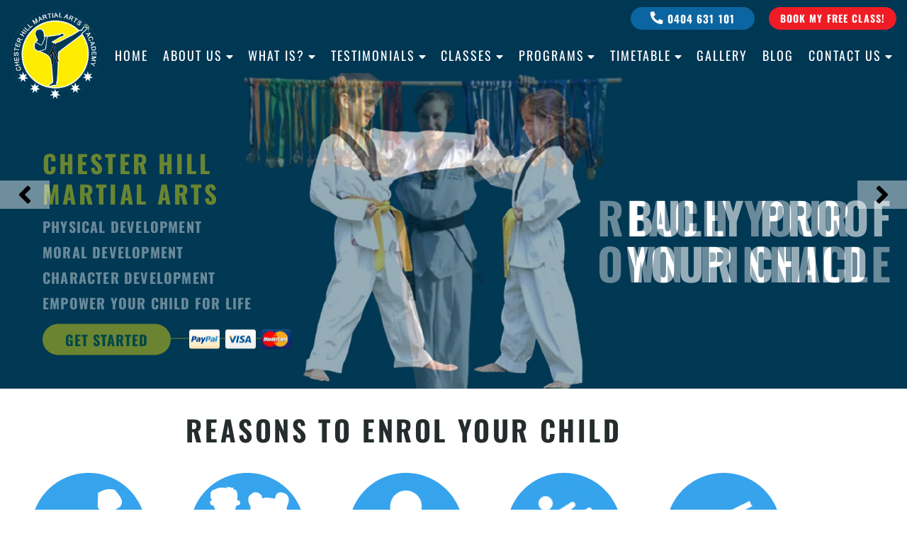

--- FILE ---
content_type: text/html; charset=UTF-8
request_url: https://www.chesterhillmartialarts.com.au/kids-kung-fu-in-fairfield/
body_size: 34180
content:
<!DOCTYPE html>
<html lang="en-US">
<head>
<meta charset="UTF-8" />
<meta name="viewport" content="width=device-width, initial-scale=1, maximum-scale=1"/>

<meta name='robots' content='index, follow, max-image-preview:large, max-snippet:-1, max-video-preview:-1' />
<script type="text/javascript">function rgmkInitGoogleMaps(){window.rgmkGoogleMapsCallback=true;try{jQuery(document).trigger("rgmkGoogleMapsLoad")}catch(err){}}</script><meta property="og:title" content="Kids Kung Fu influenced Martial Arts Fairfield, Fitness, Discipline, Effective Self Defence, Kids Korean Karate, Dynamic Martial Arts for kids and Teens near Fairfield in Chester Hill"/>
<meta property="og:description" content="REASONS TO ENROL YOUR CHILD  Behaviour Is your child’s behaviour of concern to you? Why not enrol them in our highly disciplined therapeutical classes that"/>
<meta property="og:image:alt" content="Kids Kung Fu in Fairfield for kids and teens of all levels"/>
<meta property="og:image" content="https://www.chesterhillmartialarts.com.au/wp-content/uploads/2025/03/Kids-Kung-Fu-in-Fairfield-for-kids-and-teens-of-all-levels.jpg"/>
<meta property="og:image:width" content="1500" />
<meta property="og:image:height" content="1500" />
<meta property="og:type" content="article"/>
<meta property="og:article:published_time" content="2017-08-13 10:52:13"/>
<meta property="og:article:modified_time" content="2025-03-24 00:32:39"/>
<meta name="twitter:card" content="summary">
<meta name="twitter:title" content="Kids Kung Fu influenced Martial Arts Fairfield, Fitness, Discipline, Effective Self Defence, Kids Korean Karate, Dynamic Martial Arts for kids and Teens near Fairfield in Chester Hill"/>
<meta name="twitter:description" content="REASONS TO ENROL YOUR CHILD  Behaviour Is your child’s behaviour of concern to you? Why not enrol them in our highly disciplined therapeutical classes that"/>
<meta name="twitter:image" content="https://www.chesterhillmartialarts.com.au/wp-content/uploads/2025/03/Kids-Kung-Fu-in-Fairfield-for-kids-and-teens-of-all-levels.jpg"/>
<meta name="twitter:image:alt" content="Kids Kung Fu in Fairfield for kids and teens of all levels"/>
<meta name="author" content="admin"/>

	<!-- This site is optimized with the Yoast SEO plugin v26.8 - https://yoast.com/product/yoast-seo-wordpress/ -->
	<title>Kids Kung Fu Fairfield | Kids Kung Fu in Fairfield for all</title>
	<meta name="description" content="Kids Kung Fu in Fairfield, our classes are a top mix of Taekwondo, Kids Kung Fu, Martial Arts Self-defence, fitness &amp; Karate in Fairfield" />
	<link rel="canonical" href="https://www.chesterhillmartialarts.com.au/kids-kung-fu-in-fairfield/" />
	<meta property="og:url" content="https://www.chesterhillmartialarts.com.au/kids-kung-fu-in-fairfield/" />
	<meta property="og:site_name" content="Martial Arts in Chester Hill Bankstown area in South West Sydney-Kids-Teens + Adults Classes" />
	<meta property="article:publisher" content="https://www.facebook.com/sydneypinnaclema/" />
	<meta property="article:modified_time" content="2025-03-24T00:32:39+00:00" />
	<meta property="og:image" content="https://www.chesterhillmartialarts.com.au/wp-content/uploads/2025/02/Kids-Kung-Fu-in-Fairfield-for-kids-and-teens-of-all-levels.jpg" />
	<meta property="og:image:width" content="1500" />
	<meta property="og:image:height" content="1500" />
	<meta property="og:image:type" content="image/jpeg" />
	<meta name="twitter:label1" content="Est. reading time" />
	<meta name="twitter:data1" content="18 minutes" />
	<script type="application/ld+json" class="yoast-schema-graph">{"@context":"https://schema.org","@graph":[{"@type":"WebPage","@id":"https://www.chesterhillmartialarts.com.au/kids-kung-fu-in-fairfield/","url":"https://www.chesterhillmartialarts.com.au/kids-kung-fu-in-fairfield/","name":"Kids Kung Fu Fairfield | Kids Kung Fu in Fairfield for all","isPartOf":{"@id":"https://www.chesterhillmartialarts.com.au/#website"},"primaryImageOfPage":{"@id":"https://www.chesterhillmartialarts.com.au/kids-kung-fu-in-fairfield/#primaryimage"},"image":{"@id":"https://www.chesterhillmartialarts.com.au/kids-kung-fu-in-fairfield/#primaryimage"},"thumbnailUrl":"https://www.chesterhillmartialarts.com.au/wp-content/uploads/2025/03/Kids-Kung-Fu-in-Fairfield-for-kids-and-teens-of-all-levels.jpg","datePublished":"2017-08-13T10:52:13+00:00","dateModified":"2025-03-24T00:32:39+00:00","description":"Kids Kung Fu in Fairfield, our classes are a top mix of Taekwondo, Kids Kung Fu, Martial Arts Self-defence, fitness & Karate in Fairfield","breadcrumb":{"@id":"https://www.chesterhillmartialarts.com.au/kids-kung-fu-in-fairfield/#breadcrumb"},"inLanguage":"en-US","potentialAction":[{"@type":"ReadAction","target":["https://www.chesterhillmartialarts.com.au/kids-kung-fu-in-fairfield/"]}]},{"@type":"ImageObject","inLanguage":"en-US","@id":"https://www.chesterhillmartialarts.com.au/kids-kung-fu-in-fairfield/#primaryimage","url":"https://www.chesterhillmartialarts.com.au/wp-content/uploads/2025/03/Kids-Kung-Fu-in-Fairfield-for-kids-and-teens-of-all-levels.jpg","contentUrl":"https://www.chesterhillmartialarts.com.au/wp-content/uploads/2025/03/Kids-Kung-Fu-in-Fairfield-for-kids-and-teens-of-all-levels.jpg","width":1500,"height":1500,"caption":"Kids Kung Fu in Fairfield for teens and kids of all ages and levels. Martial Arts in Fairfield for kids, teens and adults, Our Martial Arts classes are a popular Martial Arts mix of Karate, Kids Kung Fu, Kick boxing, Taekwondo, Martial Arts Fitness, Hapkido, and Martial Arts Self Defence."},{"@type":"BreadcrumbList","@id":"https://www.chesterhillmartialarts.com.au/kids-kung-fu-in-fairfield/#breadcrumb","itemListElement":[{"@type":"ListItem","position":1,"name":"Home","item":"https://www.chesterhillmartialarts.com.au/"},{"@type":"ListItem","position":2,"name":"Kids Kung Fu Fairfield, our Martial Arts classes are a dynamic combination of practical Martial Arts Self Defence, Taekwondo, Martial Arts Fitness, focus, discipline, Japanese Karate, and dynamic Korean Karate and Kids Kung Fu for adults, teens and kids near Fairfield in Chester Hill."}]},{"@type":"WebSite","@id":"https://www.chesterhillmartialarts.com.au/#website","url":"https://www.chesterhillmartialarts.com.au/","name":"Martial Arts in Chester Hill Bankstown area in South West Sydney","description":"Chester Hill Martial Arts classes are a popular Martial Arts mix of Karate, Kung Fu, Kick boxing, Taekwondo, Martial Arts Fitness and Martial Arts Self Defence.","publisher":{"@id":"https://www.chesterhillmartialarts.com.au/#organization"},"potentialAction":[{"@type":"SearchAction","target":{"@type":"EntryPoint","urlTemplate":"https://www.chesterhillmartialarts.com.au/?s={search_term_string}"},"query-input":{"@type":"PropertyValueSpecification","valueRequired":true,"valueName":"search_term_string"}}],"inLanguage":"en-US"},{"@type":"Organization","@id":"https://www.chesterhillmartialarts.com.au/#organization","name":"Chester Hill Martial Arts Academy","url":"https://www.chesterhillmartialarts.com.au/","logo":{"@type":"ImageObject","inLanguage":"en-US","@id":"https://www.chesterhillmartialarts.com.au/#/schema/logo/image/","url":"https://www.chesterhillmartialarts.com.au/wp-content/uploads/2024/10/chesterhill.png","contentUrl":"https://www.chesterhillmartialarts.com.au/wp-content/uploads/2024/10/chesterhill.png","width":750,"height":750,"caption":"Chester Hill Martial Arts Academy"},"image":{"@id":"https://www.chesterhillmartialarts.com.au/#/schema/logo/image/"},"sameAs":["https://www.facebook.com/sydneypinnaclema/","https://www.instagram.com/pinnaclemartialartssydney/"]}]}</script>
	<!-- / Yoast SEO plugin. -->


<link rel="alternate" type="application/rss+xml" title="Martial Arts in Chester Hill Bankstown area in South West Sydney-Kids-Teens + Adults Classes &raquo; Feed" href="https://www.chesterhillmartialarts.com.au/feed/" />
<link rel="alternate" type="application/rss+xml" title="Martial Arts in Chester Hill Bankstown area in South West Sydney-Kids-Teens + Adults Classes &raquo; Comments Feed" href="https://www.chesterhillmartialarts.com.au/comments/feed/" />
<link rel="alternate" type="text/calendar" title="Martial Arts in Chester Hill Bankstown area in South West Sydney-Kids-Teens + Adults Classes &raquo; iCal Feed" href="https://www.chesterhillmartialarts.com.au/news/?ical=1" />
<link rel="alternate" title="oEmbed (JSON)" type="application/json+oembed" href="https://www.chesterhillmartialarts.com.au/wp-json/oembed/1.0/embed?url=https%3A%2F%2Fwww.chesterhillmartialarts.com.au%2Fkids-kung-fu-in-fairfield%2F" />
<link rel="alternate" title="oEmbed (XML)" type="text/xml+oembed" href="https://www.chesterhillmartialarts.com.au/wp-json/oembed/1.0/embed?url=https%3A%2F%2Fwww.chesterhillmartialarts.com.au%2Fkids-kung-fu-in-fairfield%2F&#038;format=xml" />
<style id='wp-img-auto-sizes-contain-inline-css'>
img:is([sizes=auto i],[sizes^="auto," i]){contain-intrinsic-size:3000px 1500px}
/*# sourceURL=wp-img-auto-sizes-contain-inline-css */
</style>
<style id='wp-emoji-styles-inline-css'>

	img.wp-smiley, img.emoji {
		display: inline !important;
		border: none !important;
		box-shadow: none !important;
		height: 1em !important;
		width: 1em !important;
		margin: 0 0.07em !important;
		vertical-align: -0.1em !important;
		background: none !important;
		padding: 0 !important;
	}
/*# sourceURL=wp-emoji-styles-inline-css */
</style>
<style id='classic-theme-styles-inline-css'>
/*! This file is auto-generated */
.wp-block-button__link{color:#fff;background-color:#32373c;border-radius:9999px;box-shadow:none;text-decoration:none;padding:calc(.667em + 2px) calc(1.333em + 2px);font-size:1.125em}.wp-block-file__button{background:#32373c;color:#fff;text-decoration:none}
/*# sourceURL=/wp-includes/css/classic-themes.min.css */
</style>
<style id='global-styles-inline-css'>
:root{--wp--preset--aspect-ratio--square: 1;--wp--preset--aspect-ratio--4-3: 4/3;--wp--preset--aspect-ratio--3-4: 3/4;--wp--preset--aspect-ratio--3-2: 3/2;--wp--preset--aspect-ratio--2-3: 2/3;--wp--preset--aspect-ratio--16-9: 16/9;--wp--preset--aspect-ratio--9-16: 9/16;--wp--preset--color--black: #000000;--wp--preset--color--cyan-bluish-gray: #abb8c3;--wp--preset--color--white: #ffffff;--wp--preset--color--pale-pink: #f78da7;--wp--preset--color--vivid-red: #cf2e2e;--wp--preset--color--luminous-vivid-orange: #ff6900;--wp--preset--color--luminous-vivid-amber: #fcb900;--wp--preset--color--light-green-cyan: #7bdcb5;--wp--preset--color--vivid-green-cyan: #00d084;--wp--preset--color--pale-cyan-blue: #8ed1fc;--wp--preset--color--vivid-cyan-blue: #0693e3;--wp--preset--color--vivid-purple: #9b51e0;--wp--preset--gradient--vivid-cyan-blue-to-vivid-purple: linear-gradient(135deg,rgb(6,147,227) 0%,rgb(155,81,224) 100%);--wp--preset--gradient--light-green-cyan-to-vivid-green-cyan: linear-gradient(135deg,rgb(122,220,180) 0%,rgb(0,208,130) 100%);--wp--preset--gradient--luminous-vivid-amber-to-luminous-vivid-orange: linear-gradient(135deg,rgb(252,185,0) 0%,rgb(255,105,0) 100%);--wp--preset--gradient--luminous-vivid-orange-to-vivid-red: linear-gradient(135deg,rgb(255,105,0) 0%,rgb(207,46,46) 100%);--wp--preset--gradient--very-light-gray-to-cyan-bluish-gray: linear-gradient(135deg,rgb(238,238,238) 0%,rgb(169,184,195) 100%);--wp--preset--gradient--cool-to-warm-spectrum: linear-gradient(135deg,rgb(74,234,220) 0%,rgb(151,120,209) 20%,rgb(207,42,186) 40%,rgb(238,44,130) 60%,rgb(251,105,98) 80%,rgb(254,248,76) 100%);--wp--preset--gradient--blush-light-purple: linear-gradient(135deg,rgb(255,206,236) 0%,rgb(152,150,240) 100%);--wp--preset--gradient--blush-bordeaux: linear-gradient(135deg,rgb(254,205,165) 0%,rgb(254,45,45) 50%,rgb(107,0,62) 100%);--wp--preset--gradient--luminous-dusk: linear-gradient(135deg,rgb(255,203,112) 0%,rgb(199,81,192) 50%,rgb(65,88,208) 100%);--wp--preset--gradient--pale-ocean: linear-gradient(135deg,rgb(255,245,203) 0%,rgb(182,227,212) 50%,rgb(51,167,181) 100%);--wp--preset--gradient--electric-grass: linear-gradient(135deg,rgb(202,248,128) 0%,rgb(113,206,126) 100%);--wp--preset--gradient--midnight: linear-gradient(135deg,rgb(2,3,129) 0%,rgb(40,116,252) 100%);--wp--preset--font-size--small: 13px;--wp--preset--font-size--medium: 20px;--wp--preset--font-size--large: 36px;--wp--preset--font-size--x-large: 42px;--wp--preset--spacing--20: 0.44rem;--wp--preset--spacing--30: 0.67rem;--wp--preset--spacing--40: 1rem;--wp--preset--spacing--50: 1.5rem;--wp--preset--spacing--60: 2.25rem;--wp--preset--spacing--70: 3.38rem;--wp--preset--spacing--80: 5.06rem;--wp--preset--shadow--natural: 6px 6px 9px rgba(0, 0, 0, 0.2);--wp--preset--shadow--deep: 12px 12px 50px rgba(0, 0, 0, 0.4);--wp--preset--shadow--sharp: 6px 6px 0px rgba(0, 0, 0, 0.2);--wp--preset--shadow--outlined: 6px 6px 0px -3px rgb(255, 255, 255), 6px 6px rgb(0, 0, 0);--wp--preset--shadow--crisp: 6px 6px 0px rgb(0, 0, 0);}:root :where(.is-layout-flow) > :first-child{margin-block-start: 0;}:root :where(.is-layout-flow) > :last-child{margin-block-end: 0;}:root :where(.is-layout-flow) > *{margin-block-start: 24px;margin-block-end: 0;}:root :where(.is-layout-constrained) > :first-child{margin-block-start: 0;}:root :where(.is-layout-constrained) > :last-child{margin-block-end: 0;}:root :where(.is-layout-constrained) > *{margin-block-start: 24px;margin-block-end: 0;}:root :where(.is-layout-flex){gap: 24px;}:root :where(.is-layout-grid){gap: 24px;}body .is-layout-flex{display: flex;}.is-layout-flex{flex-wrap: wrap;align-items: center;}.is-layout-flex > :is(*, div){margin: 0;}body .is-layout-grid{display: grid;}.is-layout-grid > :is(*, div){margin: 0;}.has-black-color{color: var(--wp--preset--color--black) !important;}.has-cyan-bluish-gray-color{color: var(--wp--preset--color--cyan-bluish-gray) !important;}.has-white-color{color: var(--wp--preset--color--white) !important;}.has-pale-pink-color{color: var(--wp--preset--color--pale-pink) !important;}.has-vivid-red-color{color: var(--wp--preset--color--vivid-red) !important;}.has-luminous-vivid-orange-color{color: var(--wp--preset--color--luminous-vivid-orange) !important;}.has-luminous-vivid-amber-color{color: var(--wp--preset--color--luminous-vivid-amber) !important;}.has-light-green-cyan-color{color: var(--wp--preset--color--light-green-cyan) !important;}.has-vivid-green-cyan-color{color: var(--wp--preset--color--vivid-green-cyan) !important;}.has-pale-cyan-blue-color{color: var(--wp--preset--color--pale-cyan-blue) !important;}.has-vivid-cyan-blue-color{color: var(--wp--preset--color--vivid-cyan-blue) !important;}.has-vivid-purple-color{color: var(--wp--preset--color--vivid-purple) !important;}.has-black-background-color{background-color: var(--wp--preset--color--black) !important;}.has-cyan-bluish-gray-background-color{background-color: var(--wp--preset--color--cyan-bluish-gray) !important;}.has-white-background-color{background-color: var(--wp--preset--color--white) !important;}.has-pale-pink-background-color{background-color: var(--wp--preset--color--pale-pink) !important;}.has-vivid-red-background-color{background-color: var(--wp--preset--color--vivid-red) !important;}.has-luminous-vivid-orange-background-color{background-color: var(--wp--preset--color--luminous-vivid-orange) !important;}.has-luminous-vivid-amber-background-color{background-color: var(--wp--preset--color--luminous-vivid-amber) !important;}.has-light-green-cyan-background-color{background-color: var(--wp--preset--color--light-green-cyan) !important;}.has-vivid-green-cyan-background-color{background-color: var(--wp--preset--color--vivid-green-cyan) !important;}.has-pale-cyan-blue-background-color{background-color: var(--wp--preset--color--pale-cyan-blue) !important;}.has-vivid-cyan-blue-background-color{background-color: var(--wp--preset--color--vivid-cyan-blue) !important;}.has-vivid-purple-background-color{background-color: var(--wp--preset--color--vivid-purple) !important;}.has-black-border-color{border-color: var(--wp--preset--color--black) !important;}.has-cyan-bluish-gray-border-color{border-color: var(--wp--preset--color--cyan-bluish-gray) !important;}.has-white-border-color{border-color: var(--wp--preset--color--white) !important;}.has-pale-pink-border-color{border-color: var(--wp--preset--color--pale-pink) !important;}.has-vivid-red-border-color{border-color: var(--wp--preset--color--vivid-red) !important;}.has-luminous-vivid-orange-border-color{border-color: var(--wp--preset--color--luminous-vivid-orange) !important;}.has-luminous-vivid-amber-border-color{border-color: var(--wp--preset--color--luminous-vivid-amber) !important;}.has-light-green-cyan-border-color{border-color: var(--wp--preset--color--light-green-cyan) !important;}.has-vivid-green-cyan-border-color{border-color: var(--wp--preset--color--vivid-green-cyan) !important;}.has-pale-cyan-blue-border-color{border-color: var(--wp--preset--color--pale-cyan-blue) !important;}.has-vivid-cyan-blue-border-color{border-color: var(--wp--preset--color--vivid-cyan-blue) !important;}.has-vivid-purple-border-color{border-color: var(--wp--preset--color--vivid-purple) !important;}.has-vivid-cyan-blue-to-vivid-purple-gradient-background{background: var(--wp--preset--gradient--vivid-cyan-blue-to-vivid-purple) !important;}.has-light-green-cyan-to-vivid-green-cyan-gradient-background{background: var(--wp--preset--gradient--light-green-cyan-to-vivid-green-cyan) !important;}.has-luminous-vivid-amber-to-luminous-vivid-orange-gradient-background{background: var(--wp--preset--gradient--luminous-vivid-amber-to-luminous-vivid-orange) !important;}.has-luminous-vivid-orange-to-vivid-red-gradient-background{background: var(--wp--preset--gradient--luminous-vivid-orange-to-vivid-red) !important;}.has-very-light-gray-to-cyan-bluish-gray-gradient-background{background: var(--wp--preset--gradient--very-light-gray-to-cyan-bluish-gray) !important;}.has-cool-to-warm-spectrum-gradient-background{background: var(--wp--preset--gradient--cool-to-warm-spectrum) !important;}.has-blush-light-purple-gradient-background{background: var(--wp--preset--gradient--blush-light-purple) !important;}.has-blush-bordeaux-gradient-background{background: var(--wp--preset--gradient--blush-bordeaux) !important;}.has-luminous-dusk-gradient-background{background: var(--wp--preset--gradient--luminous-dusk) !important;}.has-pale-ocean-gradient-background{background: var(--wp--preset--gradient--pale-ocean) !important;}.has-electric-grass-gradient-background{background: var(--wp--preset--gradient--electric-grass) !important;}.has-midnight-gradient-background{background: var(--wp--preset--gradient--midnight) !important;}.has-small-font-size{font-size: var(--wp--preset--font-size--small) !important;}.has-medium-font-size{font-size: var(--wp--preset--font-size--medium) !important;}.has-large-font-size{font-size: var(--wp--preset--font-size--large) !important;}.has-x-large-font-size{font-size: var(--wp--preset--font-size--x-large) !important;}
:root :where(.wp-block-pullquote){font-size: 1.5em;line-height: 1.6;}
/*# sourceURL=global-styles-inline-css */
</style>
<link rel='stylesheet' id='contact-form-7-css' href='https://www.chesterhillmartialarts.com.au/wp-content/plugins/contact-form-7/includes/css/styles.css?ver=6.1.4' media='all' />
<link rel='stylesheet' id='htslider-widgets-css' href='https://www.chesterhillmartialarts.com.au/wp-content/plugins/ht-slider-for-elementor/assets/css/ht-slider-widgets.css?ver=1.7.6' media='all' />
<link rel='stylesheet' id='pcp_swiper-css' href='https://www.chesterhillmartialarts.com.au/wp-content/plugins/post-carousel/public/assets/css/swiper-bundle.min.css?ver=3.0.12' media='all' />
<link rel='stylesheet' id='pcp_fonttello_icon-css' href='https://www.chesterhillmartialarts.com.au/wp-content/plugins/post-carousel/admin/assets/css/fontello.min.css?ver=3.0.12' media='all' />
<link rel='stylesheet' id='pcp-style-css' href='https://www.chesterhillmartialarts.com.au/wp-content/plugins/post-carousel/public/assets/css/style.min.css?ver=3.0.12' media='all' />
<style id='pcp-style-inline-css'>
#pcp_wrapper-39561:not(.sps-glossary-layout) .sp-pcp-row,#pcp_wrapper-39561 .sps-glossary-items-group .sps-glossary-items-content {margin-right: -10px;margin-left: -10px;}#pcp_wrapper-39561 .sp-pcp-row [class*='sp-pcp-col-']{padding-right: 10px;padding-left: 10px; padding-bottom:20px;}.pcp-wrapper-39561 .sp-pcp-title a {color: #252c2d;display: inherit;} .pcp-wrapper-39561 .sp-pcp-title a:hover {color: #252c2d;}#pcp_wrapper-39561 .dots .swiper-pagination-bullet{ background: #cccccc; } #pcp_wrapper-39561 .dots .swiper-pagination-bullet-active { background: #e1624b; }#pcp_wrapper-39561 .pcp-button-prev,#pcp_wrapper-39561 .pcp-button-next{ background-image: none; background-size: auto; background-color: #fff; height: 33px; width: 33px; margin-top: 8px; border: 1px solid #aaa; text-align: center; line-height: 30px; -webkit-transition: 0.3s; border-radius: 3px; }#pcp_wrapper-39561 .pcp-button-prev:hover, #pcp_wrapper-39561 .pcp-button-next:hover{ background-color: #e1624b; border-color: #e1624b; } #pcp_wrapper-39561 .pcp-button-prev .fa, #pcp_wrapper-39561 .pcp-button-next .fa { color: #aaa; } #pcp_wrapper-39561 .pcp-button-prev:hover .fa, #pcp_wrapper-39561 .pcp-button-next:hover .fa { color: #fff; } #pcp_wrapper-39561.pcp-carousel-wrapper .sp-pcp-post{ margin-top: 0; }#pcp_wrapper-39561 .sp-pcp-post {padding: 0 0 0 0;}#pcp_wrapper-39561.sp-slider_layout .sp-pcp-post .sp-pcp-post-details {top: 0; right:0; bottom:0; left:0;}#pcp_wrapper-39561 .sp-pcp-post {border: 0px solid #e2e2e2; border-radius: 0px }#pcp_wrapper-39561 .sp-pcp-post{background-color: transparent;}#pcp_wrapper-39561 .pcp-post-thumb-wrapper{border: 0px solid #dddddd;border-radius:0px;}.pcp-wrapper-39561 .sp-pcp-post-meta li,.pcp-wrapper-39561 .sp-pcp-post-meta ul,.pcp-wrapper-39561 .sp-pcp-post-meta li a{color: #888;}.pcp-wrapper-39561 .sp-pcp-post-meta li a:hover{color: #e1624b;}#pcp_wrapper-39561 .pcp-post-pagination .page-numbers.current, #pcp_wrapper-39561 .pcp-post-pagination a.active , #pcp_wrapper-39561 .pcp-post-pagination a:hover{ color: #ffffff; background: #e1624b; border-color: #e1624b; }#pcp_wrapper-39561 .pcp-post-pagination .page-numbers, .pcp-post-pagination a{ background: #ffffff; color:#5e5e5e; border: 2px solid #bbbbbb;border-radius: 2px; }#pcp_wrapper-39561 .pcp-post-pagination{text-align: left;}@media (min-width: 1200px) {.sp-pcp-row .sp-pcp-col-xl-1 {flex: 0 0 100%;}.sp-pcp-row .sp-pcp-col-xl-2 {flex: 1 1 calc( 50% - 20px);}.sp-pcp-row .sp-pcp-col-xl-3 {flex: 1 1 calc( 33.333% - 20px);}.sp-pcp-row .sp-pcp-col-xl-4 {flex: 1 1 calc( 25% - 20px);}.sp-pcp-row .sp-pcp-col-xl-5 { flex: 1 1 calc( 20% - 20px);}.sp-pcp-row .sp-pcp-col-xl-6 {flex: 1 1 calc( 16.66666666666667% - 20px);}.sp-pcp-row .sp-pcp-col-xl-7 {flex: 1 1 calc( 14.28571428% - 20px);}.sp-pcp-row .sp-pcp-col-xl-8 {flex: 1 1 calc( 12.5% - 20px);}}@media (max-width: 1200px) {.sp-pcp-row .sp-pcp-col-lg-1 {flex: 0 0 100%;}.sp-pcp-row .sp-pcp-col-lg-2 {flex: 1 1 calc( 50% - 20px);}.sp-pcp-row .sp-pcp-col-lg-3 {flex: 1 1 calc( 33.333% - 20px);}.sp-pcp-row .sp-pcp-col-lg-4 {flex: 1 1 calc( 25% - 20px);}.sp-pcp-row .sp-pcp-col-lg-5 { flex: 1 1 calc( 20% - 20px);}.sp-pcp-row .sp-pcp-col-lg-6 {flex: 1 1 calc( 16.66666666666667% - 20px);}.sp-pcp-row .sp-pcp-col-lg-7 {flex: 1 1 calc( 14.28571428% - 20px);}.sp-pcp-row .sp-pcp-col-lg-8 {flex: 1 1 calc( 12.5% - 20px);}}@media (max-width: 992px) {.sp-pcp-row .sp-pcp-col-md-1 {flex: 0 0 100%;}.sp-pcp-row .sp-pcp-col-md-2 {flex: 1 1 calc( 50% - 20px);}.sp-pcp-row .sp-pcp-col-md-2-5 {flex: 0 0 75%;}.sp-pcp-row .sp-pcp-col-md-3 {flex: 1 1 calc( 33.333% - 20px);}.sp-pcp-row .sp-pcp-col-md-4 {flex: 1 1 calc( 25% - 20px);}.sp-pcp-row .sp-pcp-col-md-5 { flex: 1 1 calc( 20% - 20px);}.sp-pcp-row .sp-pcp-col-md-6 {flex: 1 1 calc( 16.66666666666667% - 20px);}.sp-pcp-row .sp-pcp-col-md-7 {flex: 1 1 calc( 14.28571428% - 20px);}.sp-pcp-row .sp-pcp-col-md-8 {flex: 1 1 calc( 12.5% - 20px);}}@media (max-width: 768px) {.sp-pcp-row .sp-pcp-col-sm-1 {flex: 0 0 100%;}.sp-pcp-row .sp-pcp-col-sm-2 {flex: 1 1 calc( 50% - 20px);}.sp-pcp-row .sp-pcp-col-sm-2-5 {flex: 0 0 75%;}.sp-pcp-row .sp-pcp-col-sm-3 {flex: 1 1 calc( 33.333% - 20px);}.sp-pcp-row .sp-pcp-col-sm-4 {flex: 1 1 calc( 25% - 20px);}.sp-pcp-row .sp-pcp-col-sm-5 { flex: 1 1 calc( 20% - 20px);}.sp-pcp-row .sp-pcp-col-sm-6 {flex: 1 1 calc( 16.66666666666667% - 20px);}.sp-pcp-row .sp-pcp-col-sm-7 {flex: 1 1 calc( 14.28571428% - 20px);}.sp-pcp-row .sp-pcp-col-sm-8 {flex: 1 1 calc( 12.5% - 20px);}}@media (max-width: 420px) {.sp-pcp-row .sp-pcp-col-xs-1 {flex: 0 0 100%;}.sp-pcp-row .sp-pcp-col-xs-2 {flex: 1 1 calc( 50% - 20px);}.sp-pcp-row .sp-pcp-col-xs-3 {flex: 1 1 calc( 33.333% - 20px);}.sp-pcp-row .sp-pcp-col-xs-4 {flex: 1 1 calc( 25% - 20px);}.sp-pcp-row .sp-pcp-col-xs-5 { flex: 1 1 calc( 20% - 20px);}.sp-pcp-row .sp-pcp-col-xs-6 {flex: 1 1 calc( 16.66666666666667% - 20px);}.sp-pcp-row .sp-pcp-col-xs-7 {flex: 1 1 calc( 14.28571428% - 20px);}.sp-pcp-row .sp-pcp-col-xs-8 {flex: 1 1 calc( 12.5% - 20px);}}
/*# sourceURL=pcp-style-inline-css */
</style>
<link rel='stylesheet' id='wpcf7-redirect-script-frontend-css' href='https://www.chesterhillmartialarts.com.au/wp-content/plugins/wpcf7-redirect/build/assets/frontend-script.css?ver=2c532d7e2be36f6af233' media='all' />
<link rel='stylesheet' id='tribe-events-v2-single-skeleton-css' href='https://www.chesterhillmartialarts.com.au/wp-content/plugins/the-events-calendar/build/css/tribe-events-single-skeleton.css?ver=6.15.14' media='all' />
<link rel='stylesheet' id='tribe-events-v2-single-skeleton-full-css' href='https://www.chesterhillmartialarts.com.au/wp-content/plugins/the-events-calendar/build/css/tribe-events-single-full.css?ver=6.15.14' media='all' />
<link rel='stylesheet' id='tec-events-elementor-widgets-base-styles-css' href='https://www.chesterhillmartialarts.com.au/wp-content/plugins/the-events-calendar/build/css/integrations/plugins/elementor/widgets/widget-base.css?ver=6.15.14' media='all' />
<link rel='stylesheet' id='parent-css-css' href='https://www.chesterhillmartialarts.com.au/wp-content/themes/blankslate/style.css?ver=6.9' media='all' />
<link rel='stylesheet' id='blankslate-style-css' href='https://www.chesterhillmartialarts.com.au/wp-content/themes/blankslate-child/style.css?ver=6.9' media='all' />
<link rel='stylesheet' id='google_web_fonts-css' href='https://www.chesterhillmartialarts.com.au/wp-content/themes/blankslate-child/assets/css/fonts.css?ver=6.9' media='all' />
<link rel='stylesheet' id='bootstrap-style-css' href='https://www.chesterhillmartialarts.com.au/wp-content/themes/blankslate-child/assets/css/bootstrap.min.css?ver=6.9' media='all' />
<link rel='stylesheet' id='font-awesome-css' href='https://www.chesterhillmartialarts.com.au/wp-content/plugins/post-carousel/public/assets/css/font-awesome.min.css?ver=3.0.12' media='all' />
<link rel='stylesheet' id='elementor-icons-css' href='https://www.chesterhillmartialarts.com.au/wp-content/plugins/elementor/assets/lib/eicons/css/elementor-icons.min.css?ver=5.46.0' media='all' />
<link rel='stylesheet' id='elementor-frontend-css' href='https://www.chesterhillmartialarts.com.au/wp-content/plugins/elementor/assets/css/frontend.min.css?ver=3.34.2' media='all' />
<link rel='stylesheet' id='elementor-post-20-css' href='https://www.chesterhillmartialarts.com.au/wp-content/uploads/elementor/css/post-20.css?ver=1768928523' media='all' />
<link rel='stylesheet' id='widget-heading-css' href='https://www.chesterhillmartialarts.com.au/wp-content/plugins/elementor/assets/css/widget-heading.min.css?ver=3.34.2' media='all' />
<link rel='stylesheet' id='e-animation-zoomIn-css' href='https://www.chesterhillmartialarts.com.au/wp-content/plugins/elementor/assets/lib/animations/styles/zoomIn.min.css?ver=3.34.2' media='all' />
<link rel='stylesheet' id='widget-image-box-css' href='https://www.chesterhillmartialarts.com.au/wp-content/plugins/elementor/assets/css/widget-image-box.min.css?ver=3.34.2' media='all' />
<link rel='stylesheet' id='widget-image-css' href='https://www.chesterhillmartialarts.com.au/wp-content/plugins/elementor/assets/css/widget-image.min.css?ver=3.34.2' media='all' />
<link rel='stylesheet' id='e-animation-zoomInUp-css' href='https://www.chesterhillmartialarts.com.au/wp-content/plugins/elementor/assets/lib/animations/styles/zoomInUp.min.css?ver=3.34.2' media='all' />
<link rel='stylesheet' id='widget-toggle-css' href='https://www.chesterhillmartialarts.com.au/wp-content/plugins/elementor/assets/css/widget-toggle.min.css?ver=3.34.2' media='all' />
<link rel='stylesheet' id='elementor-post-8249-css' href='https://www.chesterhillmartialarts.com.au/wp-content/uploads/elementor/css/post-8249.css?ver=1769024423' media='all' />
<link rel='stylesheet' id='elementor-gf-local-roboto-css' href='https://www.chesterhillmartialarts.com.au/wp-content/uploads/elementor/google-fonts/css/roboto.css?ver=1742230922' media='all' />
<link rel='stylesheet' id='elementor-gf-local-robotoslab-css' href='https://www.chesterhillmartialarts.com.au/wp-content/uploads/elementor/google-fonts/css/robotoslab.css?ver=1742230928' media='all' />
<link rel='stylesheet' id='elementor-gf-local-oswald-css' href='https://www.chesterhillmartialarts.com.au/wp-content/uploads/elementor/google-fonts/css/oswald.css?ver=1742230932' media='all' />
<link rel='stylesheet' id='elementor-gf-local-montserrat-css' href='https://www.chesterhillmartialarts.com.au/wp-content/uploads/elementor/google-fonts/css/montserrat.css?ver=1742230946' media='all' />
<link rel='stylesheet' id='elementor-icons-shared-0-css' href='https://www.chesterhillmartialarts.com.au/wp-content/plugins/elementor/assets/lib/font-awesome/css/fontawesome.min.css?ver=5.15.3' media='all' />
<link rel='stylesheet' id='elementor-icons-fa-solid-css' href='https://www.chesterhillmartialarts.com.au/wp-content/plugins/elementor/assets/lib/font-awesome/css/solid.min.css?ver=5.15.3' media='all' />
<script src="https://www.chesterhillmartialarts.com.au/wp-content/themes/blankslate-child/assets/js/jquery.min.js" id="jquery-js"></script>
<script defer src="https://www.chesterhillmartialarts.com.au/wp-content/themes/blankslate-child/assets/js/bootstrap.min.js?ver=6.9" id="bootstrapJS-js"></script>
<link rel="https://api.w.org/" href="https://www.chesterhillmartialarts.com.au/wp-json/" /><link rel="alternate" title="JSON" type="application/json" href="https://www.chesterhillmartialarts.com.au/wp-json/wp/v2/pages/8249" /><link rel="EditURI" type="application/rsd+xml" title="RSD" href="https://www.chesterhillmartialarts.com.au/xmlrpc.php?rsd" />
<meta name="generator" content="WordPress 6.9" />
<link rel='shortlink' href='https://www.chesterhillmartialarts.com.au/?p=8249' />
<meta name="tec-api-version" content="v1"><meta name="tec-api-origin" content="https://www.chesterhillmartialarts.com.au"><link rel="alternate" href="https://www.chesterhillmartialarts.com.au/wp-json/tribe/events/v1/" /><meta name="generator" content="Elementor 3.34.2; features: additional_custom_breakpoints; settings: css_print_method-external, google_font-enabled, font_display-auto">
<style>.recentcomments a{display:inline !important;padding:0 !important;margin:0 !important;}</style>			<style>
				.e-con.e-parent:nth-of-type(n+4):not(.e-lazyloaded):not(.e-no-lazyload),
				.e-con.e-parent:nth-of-type(n+4):not(.e-lazyloaded):not(.e-no-lazyload) * {
					background-image: none !important;
				}
				@media screen and (max-height: 1024px) {
					.e-con.e-parent:nth-of-type(n+3):not(.e-lazyloaded):not(.e-no-lazyload),
					.e-con.e-parent:nth-of-type(n+3):not(.e-lazyloaded):not(.e-no-lazyload) * {
						background-image: none !important;
					}
				}
				@media screen and (max-height: 640px) {
					.e-con.e-parent:nth-of-type(n+2):not(.e-lazyloaded):not(.e-no-lazyload),
					.e-con.e-parent:nth-of-type(n+2):not(.e-lazyloaded):not(.e-no-lazyload) * {
						background-image: none !important;
					}
				}
			</style>
			<link rel="icon" href="https://www.chesterhillmartialarts.com.au/wp-content/uploads/2024/10/cropped-cropped-chesterhill-32x32.png" sizes="32x32" />
<link rel="icon" href="https://www.chesterhillmartialarts.com.au/wp-content/uploads/2024/10/cropped-cropped-chesterhill-192x192.png" sizes="192x192" />
<link rel="apple-touch-icon" href="https://www.chesterhillmartialarts.com.au/wp-content/uploads/2024/10/cropped-cropped-chesterhill-180x180.png" />
<meta name="msapplication-TileImage" content="https://www.chesterhillmartialarts.com.au/wp-content/uploads/2024/10/cropped-cropped-chesterhill-270x270.png" />
		<style id="wp-custom-css">
			.elementor-widget-image-box .elementor-image-box-img img {
    display: inline !important;
}

.holam * {
  color: #ffffff !important;
}
@media (max-width: 767px) {
    .flexslider {
        padding: 50px 0px 0px 0px !important;
    }
}

#page_title_section h1 {
    text-align: center !important;
    padding-bottom: 0px !important;
	margin-bottom: -20px !important;
}
@media screen and (max-width: 767px) {
    body {
        font-size: 14px;
        padding-top: 20px !important;
    }
}
#metaslider_28123 {
    border-bottom: 0px !important;
}
@media (max-width: 768px) {
    .elementor-hidden-phone {
        display: block !important;
    }
}
h1 {
    font-family: "Oswald", Sans-serif !important;
	font-size: 26px !important;
    font-weight: 400 !important;
    line-height: 36px !important;
    letter-spacing: 2.6px !important;
    color: #FFFFFF !important;
}

@media screen and (max-width: 767px) {
    h1 {
        font-size: 18px !important;
        text-align: center !important;
    }
}
.home #page_title_section {
  display: none;
}
#header {
    background-color: #003753 !important;  
}
@media screen and (max-width: 400px) {
        body .is-layout-flex > * {
            display: flex;
            flex-wrap: nowrap;
					flex-direction: column;}
			#footer .widget-area .widget:last-child {
    max-width: 300px;
    padding-bottom: 50px;
	}}
.grecaptcha-badge {
    display: none!important;
}
img.phone-icon {
    width: 20px;
    margin-top: -2px;
    margin-right: 10px;
}
.chesterhill .hidden-desktop, .marrickville .hidden-desktop {
    margin-top: 45px;
}
.chesterhill .hidden-desktop h2, .marrickville .hidden-desktop h2 {
    font-size: 22px !important;
    line-height: 57px;
    font-weight: bold;
    padding-bottom: 15px;
}
.elementor-widget-image-box .elementor-image-box-content{padding: 0 15px 0px!important:}

.feature_inner{max-height:350px!important;overflow-y: scroll!important;}
.border_bottom_center:before{content: '';
	position: absolute;
    width: 20px;
    height: 20px;
    bottom: 5px;
    left: calc(50% - 4px);
    z-index: 1;
    border-radius: 100%;
    border: 1px solid #636363;
    box-shadow: inset 0 0 0 2px #fff, 0 0 0 12px #fff;
    background: #fff;
}
.border_bottom_center:after{content: '';
    position: absolute;
    background: #636363;
    width: 158px;
    left: calc(50% - 76px);
    height: 1px;
    bottom: 16px;}

.elementor-45349 .elementor-element.elementor-element-06b2170 .htslider-slider .slick-arrow {
    color: #1f2226;
    background-color: #ffffff82 !important;
}

@media screen and (max-width: 767px) {
     img.phone-icon {
    width: 30px!important;
    margin-left: 6px;
    margin-right: 0px;
}
.chesterhill .elementor-top-section:first-child, .marrickville .elementor-top-section:first-child {
    display: none;
}
.chesterhill .hidden-desktop:hover .owl-nav, .marrickville .hidden-desktop:hover .owl-nav {
	display: block;
transition: all .6s;
}
.chesterhill .hidden-desktop .owl-nav button span, .marrickville .hidden-desktop .owl-nav button span {
	color: transparent;
}
.chesterhill .hidden-desktop .owl-nav, .marrickville .hidden-desktop .owl-nav {
	top: -72%;
	position: relative;
	display: none;
}
.owl-nav button.owl-prev span::before {
	width: 45px;
	height: 50px;
	background-color: #ddddddad;
	z-index: 1;
	content: '\f053';
	position: absolute;
	color: #2a2e39;
	font-family: FontAwesome;
	font-size: 29px;
	line-height: 50px;
	text-align: center;
	left: 0;
	transition: all .3s;
}
.owl-nav button.owl-next span::before {
	width: 45px;
	height: 50px;
	background-color: #ddddddad;
	z-index: 1;
	content: '\f054';
	position: absolute;
	color: #2a2e39;
	font-family: FontAwesome;
	font-size: 29px;
	line-height: 50px;
	text-align: center;
	right: 0;
	transition: all .3s;
}
	
	.banner_header_section {
    background: #2a2e39 !important;
    padding-top: 0 !important;
    padding-bottom: 0 !important;
}

.banner_header_section .header_content_column {
    background: transparent linear-gradient(255deg,#2d85c1 0%,#3cadfb 48%,#045e9d 100%) 0% 0% no-repeat padding-box;
}
	.br_none_mobile br{
		display:none;
	}
}
/* End media */
.blog #container, 
.archive #container, 
.single #container {
    max-width: 1150px;
    margin: 0 auto;
    padding-bottom: 90px;
}

.blog .wrapper, 
.archive .wrapper {
    display: flex;
    flex-wrap: wrap;
}


.wp-admin .yoast_orphaned {
    display: none !important;
}


strong {
    font-weight: bold;
}
strong a {
    font-weight: bold;
    color: inherit;
}
p {
    font-weight: normal !important;
}
body p {
    font-weight: normal !important;
}

#footer .widget-area {
    display: flex;
    color: #fff;
    flex-wrap: wrap;
}

body .is-layout-flex > * {
    display: flex;
}

#footer .widget-area .widget:last-child {
	background:none;
}

#footer .widget-area .widget:last-child .widgettitle {
	color: white;}

/* Style for the recent posts section */
.wp-block-latest-posts__list.is-grid {
    display: flex;
    flex-wrap: wrap;
    justify-content: center;
    gap: 20px;
}

.wp-block-latest-posts__list.is-grid li {
    border: 1px solid #ddd;
    border-radius: 8px;
    padding: 10px;
    max-width: 250px;
    box-shadow: 0 4px 8px rgba(0,0,0,0.1);
    background-color: #fff; /* Add background color for better contrast */
    text-align: center; /* Center text content */
}

.wp-block-latest-posts__featured-image {
    align-items: center;
    height: 150px;
}

.wp-block-latest-posts__featured-image img {
    max-width: 100%;
    max-height: 100%;
    height: auto;
    width: auto;
    border-radius: 4px;
}

.wp-block-latest-posts__post-title {
    display: block;
    font-size: 16px;
    margin-top: 10px;
    color: #333;
    text-decoration: none;
    overflow: hidden;
    white-space: pre-wrap; /* Preserve white spaces and line breaks */
    word-wrap: break-word; /* Break long words to prevent overflow */
}

.wp-block-latest-posts__post-title:hover {
    text-decoration: underline;
}

@media screen and (max-width: 600px) {
    .wp-block-latest-posts__list.is-grid {
        flex-direction: column;
        align-items: center;
    }
}

.wp-block-latest-posts__post-date{
	color:#9E1818;
	font-weight:600;
}

#footer .footer-widgets .widget-area.widgets--columned-layout.widgets--columns-4 > .widget {
    margin-bottom: -130px;
}
		</style>
			<script>
    document.addEventListener("DOMContentLoaded", function() {
        const links = document.querySelectorAll('a[href^="https://pinnaclemartialarts.com.au"]');
        links.forEach(link => {
            link.href = link.href.replace('https://pinnaclemartialarts.com.au', 'https://www.chesterhillmartialarts.com.au');
        });
    });
</script>
	<meta name="google-site-verification" content="QzXufQEMV7nvxYUYxV7Uq5toy9cNm1YKNz9Q-AgONsw" />
</head>
<body class="wp-singular page-template page-template-page-templates page-template-chester-hill page-template-page-templateschester-hill-php page page-id-8249 wp-custom-logo wp-embed-responsive wp-theme-blankslate wp-child-theme-blankslate-child tribe-no-js metaslider-plugin elementor-default elementor-kit-20 elementor-page elementor-page-8249">
<div id="wrapper" class="hfeed">

<header id="header">
<div class="container"><div id="topbar" class="widget_text widget widget_custom_html"><div class="textwidget custom-html-widget"><div class="top_phone">
	<a href="tel:0404631101"><!--<i class="fa fa-phone" aria-hidden="true"></i>-->
<i class="fa fa-phone" aria-hidden="true"></i>  0404 631 101</a>
</div>
<div class="top_book_class">
	<a href="https://www.chesterhillmartialarts.com.au/contact-us/book-free-class/">Book My Free Class!</a>
</div></div></div>
<div id="branding">
<div id="site-title">

<a href="https://www.chesterhillmartialarts.com.au/" class="custom-logo-link" rel="home"><img fetchpriority="high" width="749" height="749" src="https://www.chesterhillmartialarts.com.au/wp-content/uploads/2024/10/cropped-chesterhill.png" class="custom-logo" alt="Martial Arts in Chester Hill Bankstown area in South West Sydney-Kids-Teens + Adults Classes" decoding="async" srcset="https://www.chesterhillmartialarts.com.au/wp-content/uploads/2024/10/cropped-chesterhill.png 749w, https://www.chesterhillmartialarts.com.au/wp-content/uploads/2024/10/cropped-chesterhill-300x300.png 300w, https://www.chesterhillmartialarts.com.au/wp-content/uploads/2024/10/cropped-chesterhill-150x150.png 150w, https://www.chesterhillmartialarts.com.au/wp-content/uploads/2024/10/cropped-chesterhill-90x90.png 90w" sizes="(max-width: 749px) 100vw, 749px" /></a>
</div>
</div>
<nav id="menu">

<nav class="navbar navbar-expand-xl navbar-light">

	 
	
    <!-- Brand and toggle button -->
    <!--<a class="navbar-brand" href="#">Navbar</a>-->
    <button class="navbar-toggler" type="button" data-toggle="collapse" data-target="#navbarSupportedContent" aria-controls="navbarSupportedContent" aria-expanded="false" aria-label="Toggle navigation">
        <span class="navbar-toggler-icon"></span>
    </button>
    <!-- End -->
    <!-- Your website Links -->
    <div class="collapse navbar-collapse" id="navbarSupportedContent">
        <div class="menu-main-menu-container"><ul id="menu-main-menu" class="navbar-nav mr-auto"><li itemscope="itemscope" itemtype="https://www.schema.org/SiteNavigationElement" id="menu-item-5" class="menu-item menu-item-type-custom menu-item-object-custom menu-item-home menu-item-5 nav-item"><a title="Home" href="https://www.chesterhillmartialarts.com.au" class="nav-link" itemprop="url">Home</a></li>
<li itemscope="itemscope" itemtype="https://www.schema.org/SiteNavigationElement" id="menu-item-38367" class="menu-item menu-item-type-post_type menu-item-object-page menu-item-has-children dropdown menu-item-38367 nav-item"><a title="About Us" href="https://www.chesterhillmartialarts.com.au/about-us/" aria-haspopup="true" aria-expanded="false" class="dropdown-toggle nav-link" id="menu-item-dropdown-38367" itemprop="url">About Us</a>
<ul class="dropdown-menu" aria-labelledby="menu-item-dropdown-38367" role="menu">
	<li itemscope="itemscope" itemtype="https://www.schema.org/SiteNavigationElement" id="menu-item-38463" class="menu-item menu-item-type-custom menu-item-object-custom menu-item-38463 nav-item"><a title="Our Team of Masters" href="https://www.pinnaclemartialarts.com.au/about-us/our-team/" class="dropdown-item" itemprop="url">Our Team of Masters</a></li>
	<li itemscope="itemscope" itemtype="https://www.schema.org/SiteNavigationElement" id="menu-item-38462" class="menu-item menu-item-type-post_type menu-item-object-page menu-item-38462 nav-item"><a title="Why Choose Pinnacle Martial Arts?" href="https://www.chesterhillmartialarts.com.au/about-us/why-pinnacle/" class="dropdown-item" itemprop="url">Why Choose Pinnacle Martial Arts?</a></li>
	<li itemscope="itemscope" itemtype="https://www.schema.org/SiteNavigationElement" id="menu-item-38464" class="menu-item menu-item-type-custom menu-item-object-custom menu-item-38464 nav-item"><a title="History of Taekwondo" href="https://www.pinnaclemartialarts.com.au/about-us/history-of-taekwondo/" class="dropdown-item" itemprop="url">History of Taekwondo</a></li>
	<li itemscope="itemscope" itemtype="https://www.schema.org/SiteNavigationElement" id="menu-item-11" class="menu-item menu-item-type-custom menu-item-object-custom menu-item-11 nav-item"><a title="Modern History of Taekwondo the popular Martial Art &amp; Olympic Sport" href="https://www.pinnaclemartialarts.com.au/modern-history-taekwondo/" class="dropdown-item" itemprop="url">Modern History of Taekwondo the popular Martial Art &amp; Olympic Sport</a></li>
</ul>
</li>
<li itemscope="itemscope" itemtype="https://www.schema.org/SiteNavigationElement" id="menu-item-12" class="menu-item menu-item-type-custom menu-item-object-custom menu-item-has-children dropdown menu-item-12 nav-item"><a title="What is?" href="https://www.pinnaclemartialarts.com.au/kids-martial-arts-marrickville-chester-hill-sydney/" aria-haspopup="true" aria-expanded="false" class="dropdown-toggle nav-link" id="menu-item-dropdown-12" itemprop="url">What is?</a>
<ul class="dropdown-menu" aria-labelledby="menu-item-dropdown-12" role="menu">
	<li itemscope="itemscope" itemtype="https://www.schema.org/SiteNavigationElement" id="menu-item-768" class="menu-item menu-item-type-custom menu-item-object-custom menu-item-768 nav-item"><a title="Kids Martial Arts" href="https://www.pinnaclemartialarts.com.au/kids-martial-arts-marrickville-chester-hill-sydney/" class="dropdown-item" itemprop="url">Kids Martial Arts</a></li>
	<li itemscope="itemscope" itemtype="https://www.schema.org/SiteNavigationElement" id="menu-item-769" class="menu-item menu-item-type-custom menu-item-object-custom menu-item-769 nav-item"><a title="Kids Kung Fu" href="https://www.pinnaclemartialarts.com.au/kids-kung-fu-sydney/" class="dropdown-item" itemprop="url">Kids Kung Fu</a></li>
	<li itemscope="itemscope" itemtype="https://www.schema.org/SiteNavigationElement" id="menu-item-770" class="menu-item menu-item-type-custom menu-item-object-custom menu-item-770 nav-item"><a title="Kids Self Defence" href="https://www.pinnaclemartialarts.com.au/kids-self-defence-marrickville-chester-hill-sydney/" class="dropdown-item" itemprop="url">Kids Self Defence</a></li>
	<li itemscope="itemscope" itemtype="https://www.schema.org/SiteNavigationElement" id="menu-item-771" class="menu-item menu-item-type-custom menu-item-object-custom menu-item-771 nav-item"><a title="Kids Taekwondo" href="https://www.pinnaclemartialarts.com.au/kids-taekwondo-marrickville-chester-hill-sydney/" class="dropdown-item" itemprop="url">Kids Taekwondo</a></li>
	<li itemscope="itemscope" itemtype="https://www.schema.org/SiteNavigationElement" id="menu-item-772" class="menu-item menu-item-type-custom menu-item-object-custom menu-item-772 nav-item"><a title="Kids Korean Karate" href="https://www.pinnaclemartialarts.com.au/kids-karate-marrickville-chester-hill-sydney/" class="dropdown-item" itemprop="url">Kids Korean Karate</a></li>
	<li itemscope="itemscope" itemtype="https://www.schema.org/SiteNavigationElement" id="menu-item-773" class="menu-item menu-item-type-custom menu-item-object-custom menu-item-773 nav-item"><a title="Pinnacle Martial Arts in Sydney" href="https://www.pinnaclemartialarts.com.au/martial-arts-marrickville-chester-hill-sydney/" class="dropdown-item" itemprop="url">Pinnacle Martial Arts in Sydney</a></li>
	<li itemscope="itemscope" itemtype="https://www.schema.org/SiteNavigationElement" id="menu-item-774" class="menu-item menu-item-type-custom menu-item-object-custom menu-item-774 nav-item"><a title="Pinnacle Kng Fu Iunfluenced Martial Arts Sydney" href="https://www.pinnaclemartialarts.com.au/kung-fu-marrickville-chester-hill-sydney/" class="dropdown-item" itemprop="url">Pinnacle Kng Fu Iunfluenced Martial Arts Sydney</a></li>
	<li itemscope="itemscope" itemtype="https://www.schema.org/SiteNavigationElement" id="menu-item-775" class="menu-item menu-item-type-custom menu-item-object-custom menu-item-775 nav-item"><a title="Pinnacle Self Defence in Sydney" href="https://www.pinnaclemartialarts.com.au/self-defence-marrickville-chester-hill-sydney/" class="dropdown-item" itemprop="url">Pinnacle Self Defence in Sydney</a></li>
	<li itemscope="itemscope" itemtype="https://www.schema.org/SiteNavigationElement" id="menu-item-776" class="menu-item menu-item-type-custom menu-item-object-custom menu-item-776 nav-item"><a title="Pinnacle Taekwondo in Sydney" href="https://www.pinnaclemartialarts.com.au/taekwondo-marrickville-chester-hill-sydney/" class="dropdown-item" itemprop="url">Pinnacle Taekwondo in Sydney</a></li>
	<li itemscope="itemscope" itemtype="https://www.schema.org/SiteNavigationElement" id="menu-item-777" class="menu-item menu-item-type-custom menu-item-object-custom menu-item-777 nav-item"><a title="Pinnacle Korean Karate in Sydney" href="https://www.pinnaclemartialarts.com.au/karate-marrickville-chester-hill-sydney/" class="dropdown-item" itemprop="url">Pinnacle Korean Karate in Sydney</a></li>
</ul>
</li>
<li itemscope="itemscope" itemtype="https://www.schema.org/SiteNavigationElement" id="menu-item-13" class="menu-item menu-item-type-custom menu-item-object-custom menu-item-has-children dropdown menu-item-13 nav-item"><a title="Testimonials" href="https://www.pinnaclemartialarts.com.au/testimonials/" aria-haspopup="true" aria-expanded="false" class="dropdown-toggle nav-link" id="menu-item-dropdown-13" itemprop="url">Testimonials</a>
<ul class="dropdown-menu" aria-labelledby="menu-item-dropdown-13" role="menu">
	<li itemscope="itemscope" itemtype="https://www.schema.org/SiteNavigationElement" id="menu-item-778" class="menu-item menu-item-type-custom menu-item-object-custom menu-item-778 nav-item"><a title="Feedback" href="https://www.pinnaclemartialarts.com.au/testimonials/" class="dropdown-item" itemprop="url">Feedback</a></li>
	<li itemscope="itemscope" itemtype="https://www.schema.org/SiteNavigationElement" id="menu-item-779" class="menu-item menu-item-type-custom menu-item-object-custom menu-item-779 nav-item"><a title="Achievements" href="https://www.pinnaclemartialarts.com.au/testimonials/achievements/" class="dropdown-item" itemprop="url">Achievements</a></li>
	<li itemscope="itemscope" itemtype="https://www.schema.org/SiteNavigationElement" id="menu-item-780" class="menu-item menu-item-type-custom menu-item-object-custom menu-item-780 nav-item"><a title="Affiliations" href="https://www.pinnaclemartialarts.com.au/partners-sponsors-and-affiliations/" class="dropdown-item" itemprop="url">Affiliations</a></li>
	<li itemscope="itemscope" itemtype="https://www.schema.org/SiteNavigationElement" id="menu-item-781" class="menu-item menu-item-type-custom menu-item-object-custom menu-item-781 nav-item"><a title="Stars and Stories" href="https://www.pinnaclemartialarts.com.au/stars-and-stories/" class="dropdown-item" itemprop="url">Stars and Stories</a></li>
</ul>
</li>
<li itemscope="itemscope" itemtype="https://www.schema.org/SiteNavigationElement" id="menu-item-14" class="menu-item menu-item-type-custom menu-item-object-custom menu-item-has-children dropdown menu-item-14 nav-item"><a title="Classes" href="https://www.pinnaclemartialarts.com.au/classes/" aria-haspopup="true" aria-expanded="false" class="dropdown-toggle nav-link" id="menu-item-dropdown-14" itemprop="url">Classes</a>
<ul class="dropdown-menu" aria-labelledby="menu-item-dropdown-14" role="menu">
	<li itemscope="itemscope" itemtype="https://www.schema.org/SiteNavigationElement" id="menu-item-782" class="menu-item menu-item-type-custom menu-item-object-custom menu-item-782 nav-item"><a title="Martial Arts Classes in Marrickville" href="https://www.pinnaclemartialarts.com.au/martial-arts-classes-marrickville/" class="dropdown-item" itemprop="url">Martial Arts Classes in Marrickville</a></li>
	<li itemscope="itemscope" itemtype="https://www.schema.org/SiteNavigationElement" id="menu-item-783" class="menu-item menu-item-type-custom menu-item-object-custom menu-item-783 nav-item"><a title="Martial Arts Classes in Chester Hill" href="https://www.pinnaclemartialarts.com.au/martial-arts-classes-in-chester-hill/" class="dropdown-item" itemprop="url">Martial Arts Classes in Chester Hill</a></li>
	<li itemscope="itemscope" itemtype="https://www.schema.org/SiteNavigationElement" id="menu-item-784" class="menu-item menu-item-type-custom menu-item-object-custom menu-item-784 nav-item"><a title="Events" href="https://www.pinnaclemartialarts.com.au/upcoming-events/" class="dropdown-item" itemprop="url">Events</a></li>
</ul>
</li>
<li itemscope="itemscope" itemtype="https://www.schema.org/SiteNavigationElement" id="menu-item-15" class="menu-item menu-item-type-custom menu-item-object-custom menu-item-has-children dropdown menu-item-15 nav-item"><a title="Programs" href="https://www.pinnaclemartialarts.com.au/programs/" aria-haspopup="true" aria-expanded="false" class="dropdown-toggle nav-link" id="menu-item-dropdown-15" itemprop="url">Programs</a>
<ul class="dropdown-menu" aria-labelledby="menu-item-dropdown-15" role="menu">
	<li itemscope="itemscope" itemtype="https://www.schema.org/SiteNavigationElement" id="menu-item-785" class="menu-item menu-item-type-custom menu-item-object-custom menu-item-785 nav-item"><a title="Mini Rangers | Kids Martial Arts" href="https://www.pinnaclemartialarts.com.au/mini-rangers-martial-arts/" class="dropdown-item" itemprop="url">Mini Rangers | Kids Martial Arts</a></li>
	<li itemscope="itemscope" itemtype="https://www.schema.org/SiteNavigationElement" id="menu-item-786" class="menu-item menu-item-type-custom menu-item-object-custom menu-item-786 nav-item"><a title="Martial Rangers" href="https://www.pinnaclemartialarts.com.au/martial-arts-rangers/" class="dropdown-item" itemprop="url">Martial Rangers</a></li>
	<li itemscope="itemscope" itemtype="https://www.schema.org/SiteNavigationElement" id="menu-item-787" class="menu-item menu-item-type-custom menu-item-object-custom menu-item-787 nav-item"><a title="Teens Martial Arts" href="https://www.pinnaclemartialarts.com.au/teens-martial-arts/" class="dropdown-item" itemprop="url">Teens Martial Arts</a></li>
	<li itemscope="itemscope" itemtype="https://www.schema.org/SiteNavigationElement" id="menu-item-788" class="menu-item menu-item-type-custom menu-item-object-custom menu-item-788 nav-item"><a title="Adults Martial Arts" href="https://www.pinnaclemartialarts.com.au/adults-martial-arts/" class="dropdown-item" itemprop="url">Adults Martial Arts</a></li>
	<li itemscope="itemscope" itemtype="https://www.schema.org/SiteNavigationElement" id="menu-item-789" class="menu-item menu-item-type-custom menu-item-object-custom menu-item-789 nav-item"><a title="Olympic Style Taekwondo" href="https://www.pinnaclemartialarts.com.au/olympic-style-taekwondo/" class="dropdown-item" itemprop="url">Olympic Style Taekwondo</a></li>
	<li itemscope="itemscope" itemtype="https://www.schema.org/SiteNavigationElement" id="menu-item-790" class="menu-item menu-item-type-custom menu-item-object-custom menu-item-790 nav-item"><a title="Bully Proof ( Bully-Busting )" href="https://www.pinnaclemartialarts.com.au/bully-proof/" class="dropdown-item" itemprop="url">Bully Proof ( Bully-Busting )</a></li>
</ul>
</li>
<li itemscope="itemscope" itemtype="https://www.schema.org/SiteNavigationElement" id="menu-item-16" class="menu-item menu-item-type-custom menu-item-object-custom menu-item-has-children dropdown menu-item-16 nav-item"><a title="Timetable" href="https://www.pinnaclemartialarts.com.au/timetable/" aria-haspopup="true" aria-expanded="false" class="dropdown-toggle nav-link" id="menu-item-dropdown-16" itemprop="url">Timetable</a>
<ul class="dropdown-menu" aria-labelledby="menu-item-dropdown-16" role="menu">
	<li itemscope="itemscope" itemtype="https://www.schema.org/SiteNavigationElement" id="menu-item-791" class="menu-item menu-item-type-custom menu-item-object-custom menu-item-791 nav-item"><a title="Marrickville Timetable" href="https://www.pinnaclemartialarts.com.au/martial-arts-classes-marrickville/" class="dropdown-item" itemprop="url">Marrickville Timetable</a></li>
	<li itemscope="itemscope" itemtype="https://www.schema.org/SiteNavigationElement" id="menu-item-792" class="menu-item menu-item-type-custom menu-item-object-custom menu-item-792 nav-item"><a title="Chester Hill Timetable" href="https://www.pinnaclemartialarts.com.au/martial-arts-classes-in-chester-hill/" class="dropdown-item" itemprop="url">Chester Hill Timetable</a></li>
</ul>
</li>
<li itemscope="itemscope" itemtype="https://www.schema.org/SiteNavigationElement" id="menu-item-17" class="menu-item menu-item-type-custom menu-item-object-custom menu-item-17 nav-item"><a title="Gallery" href="https://www.pinnaclemartialarts.com.au/gallery/" class="nav-link" itemprop="url">Gallery</a></li>
<li itemscope="itemscope" itemtype="https://www.schema.org/SiteNavigationElement" id="menu-item-39091" class="menu-item menu-item-type-post_type menu-item-object-page menu-item-39091 nav-item"><a title="Blog" href="https://www.chesterhillmartialarts.com.au/blog/" class="nav-link" itemprop="url">Blog</a></li>
<li itemscope="itemscope" itemtype="https://www.schema.org/SiteNavigationElement" id="menu-item-19" class="menu-item menu-item-type-custom menu-item-object-custom menu-item-has-children dropdown menu-item-19 nav-item"><a title="Contact Us" href="https://www.pinnaclemartialarts.com.au/contact-us/" aria-haspopup="true" aria-expanded="false" class="dropdown-toggle nav-link" id="menu-item-dropdown-19" itemprop="url">Contact Us</a>
<ul class="dropdown-menu" aria-labelledby="menu-item-dropdown-19" role="menu">
	<li itemscope="itemscope" itemtype="https://www.schema.org/SiteNavigationElement" id="menu-item-793" class="menu-item menu-item-type-custom menu-item-object-custom menu-item-793 nav-item"><a title="Contact Us Marrickville Branch" href="https://www.pinnaclemartialarts.com.au/contact-us/locations-marrickville/" class="dropdown-item" itemprop="url">Contact Us Marrickville Branch</a></li>
	<li itemscope="itemscope" itemtype="https://www.schema.org/SiteNavigationElement" id="menu-item-38917" class="menu-item menu-item-type-post_type menu-item-object-page menu-item-38917 nav-item"><a title="Special Offer" href="https://www.chesterhillmartialarts.com.au/contact-us/special-offer/" class="dropdown-item" itemprop="url">Special Offer</a></li>
	<li itemscope="itemscope" itemtype="https://www.schema.org/SiteNavigationElement" id="menu-item-795" class="menu-item menu-item-type-custom menu-item-object-custom menu-item-795 nav-item"><a title="Contact Us Chester Hill Branch" href="https://www.pinnaclemartialarts.com.au/contact-us/chester-hill-branch/" class="dropdown-item" itemprop="url">Contact Us Chester Hill Branch</a></li>
	<li itemscope="itemscope" itemtype="https://www.schema.org/SiteNavigationElement" id="menu-item-796" class="menu-item menu-item-type-custom menu-item-object-custom menu-item-796 nav-item"><a title="Book Your Free Class" href="https://www.pinnaclemartialarts.com.au/book-free-class/" class="dropdown-item" itemprop="url">Book Your Free Class</a></li>
</ul>
</li>
</ul></div>    </div>
    <!-- End -->
</nav>

</nav>
</div></header>
	<script type="application/ld+json">
{
  "@context": "https://schema.org",
  "@type": "Product",
  "name": "Pinnacle Martial Arts",
  "image": "https://pinnaclemartialarts.com.au/wp-content/uploads/2020/09/cropped-new-logo.png",
  "description": "Pinnacle Martial Arts Academy in Marrickville & Chester Hill Sydney isn’t your traditional Martial Arts",
  "brand": {
    "@type": "Thing",
    "name": "Pinnacle Martial Arts"
  },
  "aggregateRating": {
    "@type": "AggregateRating",
    "ratingValue": "4.9",
    "reviewCount": "64"
  },
  "offers": {
    "@type": "Offer",
    "priceCurrency": "AUD",
    "price": "69",  // Corrected format: Just the number, no "From" or "$" symbols
    "availability": "https://schema.org/InStock",  // Added availability field
    "priceValidUntil": "2024-12-31"  // Example date for when the offer is valid until
  }
}
</script>


		    <style>
	    #topbar .top_purchase_offer {
	        display: none;
	    }
	    </style>
	    		
	<div id="metaslider-id-28123" style="width: 100%; margin: 0 auto;" class="ml-slider-3-104-0 metaslider metaslider-flex metaslider-28123 ml-slider home-slide-meta ms-theme-simply-dark nav-hidden" role="region" aria-label="HOME Slideshow" data-height="600" data-width="1024">
    <div id="metaslider_container_28123">
        <div id="metaslider_28123">
            <ul class='slides'>
                <li style="display: block; width: 100%;" class="slide-39138 ms-image " aria-roledescription="slide" data-date="2020-12-26 07:37:36" data-filename="Chester-Hill-Banner-02.jpg" data-slide-type="image"><img width="1280" height="475" src="https://www.chesterhillmartialarts.com.au/wp-content/uploads/2024/10/Chester-Hill-Banner-02.jpg" class="slider-28123 slide-39138 msDefaultImage" alt="" rel="" title="Chester Hill Banner 02" decoding="async" srcset="https://www.chesterhillmartialarts.com.au/wp-content/uploads/2024/10/Chester-Hill-Banner-02.jpg 1280w, https://www.chesterhillmartialarts.com.au/wp-content/uploads/2024/10/Chester-Hill-Banner-02-300x111.jpg 300w, https://www.chesterhillmartialarts.com.au/wp-content/uploads/2024/10/Chester-Hill-Banner-02-1024x380.jpg 1024w, https://www.chesterhillmartialarts.com.au/wp-content/uploads/2024/10/Chester-Hill-Banner-02-150x56.jpg 150w" sizes="(max-width: 1280px) 100vw, 1280px" /><div class="caption-wrap"><div class="caption"><div class="caption_left"> <div class="left_title">CHESTER HILL<br />MARTIAL ARTS</div> <ul> <li>PHYSICAL DEVELOPMENT</li> <li>MORAL DEVELOPMENT</li> <li>CHARACTER DEVELOPMENT</li> <li>EMPOWER YOUR CHILD FOR LIFE</li> </ul> <a href="https://www.pinnaclemartialarts.com.au/book-free-martial-arts-classes/">get started</a><img src="https://www.pinnaclemartialarts.com.au/wp-content/uploads/2020/09/pay-icon.png" alt="" width="144" height="27" /></div> <div class="caption_right">Bully Proof <br />Your Child</div></div></div></li>
                <li style="display: none; width: 100%;" class="slide-39139 ms-image " aria-roledescription="slide" data-date="2020-12-26 07:40:16" data-filename="Chester-Hill-Banner-01.jpg" data-slide-type="image"><img loading="lazy" width="1280" height="475" src="https://www.chesterhillmartialarts.com.au/wp-content/uploads/2024/10/Chester-Hill-Banner-01.jpg" class="slider-28123 slide-39139 msDefaultImage" alt="" rel="" title="Chester Hill Banner 01" decoding="async" srcset="https://www.chesterhillmartialarts.com.au/wp-content/uploads/2024/10/Chester-Hill-Banner-01.jpg 1280w, https://www.chesterhillmartialarts.com.au/wp-content/uploads/2024/10/Chester-Hill-Banner-01-300x111.jpg 300w, https://www.chesterhillmartialarts.com.au/wp-content/uploads/2024/10/Chester-Hill-Banner-01-1024x380.jpg 1024w, https://www.chesterhillmartialarts.com.au/wp-content/uploads/2024/10/Chester-Hill-Banner-01-150x56.jpg 150w" sizes="(max-width: 1280px) 100vw, 1280px" /><div class="caption-wrap"><div class="caption"><div class="caption_left"> <div class="left_title">CHESTER HILL<br />MARTIAL ARTS</div> <ul> <li>PHYSICAL DEVELOPMENT</li> <li>MORAL DEVELOPMENT</li> <li>CHARACTER DEVELOPMENT</li> <li>EMPOWER YOUR CHILD FOR LIFE</li> </ul> <a href="https://www.pinnaclemartialarts.com.au/book-free-martial-arts-classes/">get started</a><img src="https://www.pinnaclemartialarts.com.au/wp-content/uploads/2020/09/pay-icon.png" alt="" width="144" height="27" /></div> <div class="caption_right">Reach Your <br />Own Pinnacle</div></div></div></li>
                <li style="display: none; width: 100%;" class="slide-39140 ms-image " aria-roledescription="slide" data-date="2020-12-26 07:41:17" data-filename="Chester-Hill-Banner-03.jpg" data-slide-type="image"><img loading="lazy" width="1280" height="475" src="https://www.chesterhillmartialarts.com.au/wp-content/uploads/2024/10/Chester-Hill-Banner-03.jpg" class="slider-28123 slide-39140 msDefaultImage" alt="" rel="" title="Chester Hill Banner 03" decoding="async" srcset="https://www.chesterhillmartialarts.com.au/wp-content/uploads/2024/10/Chester-Hill-Banner-03.jpg 1280w, https://www.chesterhillmartialarts.com.au/wp-content/uploads/2024/10/Chester-Hill-Banner-03-300x111.jpg 300w, https://www.chesterhillmartialarts.com.au/wp-content/uploads/2024/10/Chester-Hill-Banner-03-1024x380.jpg 1024w, https://www.chesterhillmartialarts.com.au/wp-content/uploads/2024/10/Chester-Hill-Banner-03-150x56.jpg 150w" sizes="(max-width: 1280px) 100vw, 1280px" /><div class="caption-wrap"><div class="caption"><div class="caption_left"> <div class="left_title">CHESTER HILL<br />MARTIAL ARTS</div> <ul> <li>PHYSICAL DEVELOPMENT</li> <li>MORAL DEVELOPMENT</li> <li>CHARACTER DEVELOPMENT</li> <li>EMPOWER YOUR CHILD FOR LIFE</li> </ul> <a href="https://www.pinnaclemartialarts.com.au/book-free-martial-arts-classes/">get started</a><img src="https://www.pinnaclemartialarts.com.au/wp-content/uploads/2020/09/pay-icon.png" alt="" width="144" height="27" /></div> <div class="caption_right">All Ages <br />All Levels</div></div></div></li>
            </ul>
        </div>
        
    </div>
</div>	
<style>
    i.fa.fa-phone {
            transform: rotate(90deg) !important;
    }
</style>

<style>
.moretext1 {
  display: none;
}
.moretext2 {
  display: none;
}
</style>

<div id="container" class="wrapper"><link rel="stylesheet" href="https://www.chesterhillmartialarts.com.au/wp-content/themes/blankslate-child/assets2/css/owl.carousel.min.css">

<div class="chesterhill">
<section class="cs-reason hidden-desktop" data-aos="zoom-in-up">
	<div class="container">
	 <div class="row text-center">
	    <div class="col-md-12">
		   <h2>REASONS TO ENROL YOUR CHILD</h2>
		</div>
		<div class="owl-carousel owl-theme homee-slider">
        <div class="item">
		<div class="cs-reason-item">
		   <img src="https://www.chesterhillmartialarts.com.au/wp-content/uploads/2020/11/icon_behaviour-1.png">
		   <h3>BEHAVIOUR</h3>
		   <p>Is your child’s behaviour of concern to you? Why not enrol them in our highly disciplined therapeutical classes that will improve your child’s self control.</p>
		</div>
		</div>
		<div class="item">    
		<div class="cs-reason-item">
		   <img src="https://www.chesterhillmartialarts.com.au/wp-content/uploads/2020/11/icon_confidence-1.png">
		   <h3>CONFIDENCE</h3>
		   <p>Grow your child’s confidence and never worry about your child being too shy to answer a question at school</p>
		</div>
		</div>
		<div class="item">
		<div class="cs-reason-item">
		   <img src="https://www.chesterhillmartialarts.com.au/wp-content/uploads/2020/11/icon_moral_development-1.png">
		   <h3>MORAL DEVELOPMENT</h3>
		   <p>Your child will learn more about the value of respect, humility, honour, courage and patience</p>
		</div>
		</div>
		<div class="item">
		<div class="cs-reason-item">
		   <img src="https://www.chesterhillmartialarts.com.au/wp-content/uploads/2020/11/icon_physical_development.png">
		   <h3>PHYSICAL DEVELOPMENT</h3>
		   <p>Improve your child’s strength, fitness, fine motor skills and gross motor skills</p>
		</div>
		</div>
		<div class="item">
		<div class="cs-reason-item">
		   <img src="https://www.chesterhillmartialarts.com.au/wp-content/uploads/2020/11/icon_focus.png">
		   <h3>FOCUS</h3>
		   <p>Is your child losing concentration at school? Our Martial arts programs aim to embed the children with laser beam focus</p>
		</div>
		</div>
		<div class="item">
		<div class="cs-reason-item">
		   <img src="https://www.chesterhillmartialarts.com.au/wp-content/uploads/2020/11/icon_self_defence-1.png">
		   <h3>SELF DEFENCE</h3>
		   <p>Bully-proof your child with our age specific Martial Arts Self Defence classes</p>
		</div>
		</div>
		<div class="item">
		<div class="cs-reason-item">
		   <img src="https://www.chesterhillmartialarts.com.au/wp-content/uploads/2020/11/icon_leadership-1.png">
		   <h3>LEADERSHIP</h3>
		   <p>Constantly selecting different kids to demonstrate techniques and lead the way for others</p>
		</div>
		</div>
		<div class="item">
		<div class="cs-reason-item">
		   <img src="https://www.chesterhillmartialarts.com.au/wp-content/uploads/2020/11/icon_goal_setting.png">
		   <h3>GOAL SETTING</h3>
		   <p>Instructors will constantly set various goals for your children to achieve such as higher belt rank</p>
		</div>
		</div>
		<div class="item">
		<div class="cs-reason-item">
		   <img src="https://www.chesterhillmartialarts.com.au/wp-content/uploads/2020/11/icon_team_work-1.png">
		   <h3>TEAM WORK</h3>
		   <p>Our programs get children to interact/engage with others.</p>
		</div>
		</div>
		<div class="item">
		<div class="cs-reason-item">
		   <img src="https://www.chesterhillmartialarts.com.au/wp-content/uploads/2020/11/icon_experience.png">
		   <h3>OUR EXPERIENCE</h3>
		   <p>Creating Taekwondo champions, role models and leaders with over 35 years experience in doing so</p>
		</div>
		</div>
	 </div>
	 </div>
	</div>
</section>
		<div data-elementor-type="wp-page" data-elementor-id="8249" class="elementor elementor-8249">
						<section class="elementor-section elementor-top-section elementor-element elementor-element-4345ff7c elementor-section-boxed elementor-section-height-default elementor-section-height-default" data-id="4345ff7c" data-element_type="section">
						<div class="elementor-container elementor-column-gap-default">
					<div class="elementor-column elementor-col-100 elementor-top-column elementor-element elementor-element-5bac3dbf" data-id="5bac3dbf" data-element_type="column">
			<div class="elementor-widget-wrap elementor-element-populated">
						<div class="elementor-element elementor-element-55602424 elementor-widget elementor-widget-heading" data-id="55602424" data-element_type="widget" data-widget_type="heading.default">
				<div class="elementor-widget-container">
					<h2 class="elementor-heading-title elementor-size-default">REASONS TO ENROL YOUR CHILD</h2>				</div>
				</div>
				<section class="elementor-section elementor-inner-section elementor-element elementor-element-7150a104 elementor-section-boxed elementor-section-height-default elementor-section-height-default" data-id="7150a104" data-element_type="section">
						<div class="elementor-container elementor-column-gap-default">
					<div class="elementor-column elementor-col-20 elementor-inner-column elementor-element elementor-element-26212d64" data-id="26212d64" data-element_type="column">
			<div class="elementor-widget-wrap elementor-element-populated">
						<div class="elementor-element elementor-element-709c573c animated-slow elementor-position-top elementor-invisible elementor-widget elementor-widget-image-box" data-id="709c573c" data-element_type="widget" data-settings="{&quot;_animation&quot;:&quot;zoomIn&quot;}" data-widget_type="image-box.default">
				<div class="elementor-widget-container">
					<div class="elementor-image-box-wrapper"><figure class="elementor-image-box-img"><img loading="lazy" decoding="async" width="188" height="195" src="https://www.chesterhillmartialarts.com.au/wp-content/uploads/2020/11/icon_behaviour-1.png" class="attachment-full size-full wp-image-24" alt="" /></figure><div class="elementor-image-box-content"><h3 class="elementor-image-box-title">Behaviour</h3><p class="elementor-image-box-description">Is your child’s behaviour of concern to you? Why not enrol them in our highly disciplined therapeutical classes that will improve your child’s self control.

</p></div></div>				</div>
				</div>
					</div>
		</div>
				<div class="elementor-column elementor-col-20 elementor-inner-column elementor-element elementor-element-eeb9e93" data-id="eeb9e93" data-element_type="column">
			<div class="elementor-widget-wrap elementor-element-populated">
						<div class="elementor-element elementor-element-40afdb9 animated-slow elementor-position-top elementor-invisible elementor-widget elementor-widget-image-box" data-id="40afdb9" data-element_type="widget" data-settings="{&quot;_animation&quot;:&quot;zoomIn&quot;}" data-widget_type="image-box.default">
				<div class="elementor-widget-container">
					<div class="elementor-image-box-wrapper"><figure class="elementor-image-box-img"><img loading="lazy" decoding="async" width="188" height="195" src="https://www.chesterhillmartialarts.com.au/wp-content/uploads/2020/11/icon_confidence-1.png" class="attachment-full size-full wp-image-28" alt="" /></figure><div class="elementor-image-box-content"><h3 class="elementor-image-box-title">Confidence</h3><p class="elementor-image-box-description">Grow your child’s confidence and never worry about your child being too shy to answer a question at school


</p></div></div>				</div>
				</div>
					</div>
		</div>
				<div class="elementor-column elementor-col-20 elementor-inner-column elementor-element elementor-element-5d59f0bd" data-id="5d59f0bd" data-element_type="column">
			<div class="elementor-widget-wrap elementor-element-populated">
						<div class="elementor-element elementor-element-679d51a6 animated-slow elementor-position-top elementor-invisible elementor-widget elementor-widget-image-box" data-id="679d51a6" data-element_type="widget" data-settings="{&quot;_animation&quot;:&quot;zoomIn&quot;}" data-widget_type="image-box.default">
				<div class="elementor-widget-container">
					<div class="elementor-image-box-wrapper"><figure class="elementor-image-box-img"><img loading="lazy" decoding="async" width="188" height="195" src="https://www.chesterhillmartialarts.com.au/wp-content/uploads/2020/11/icon_moral_development-1.png" class="attachment-full size-full wp-image-29" alt="" /></figure><div class="elementor-image-box-content"><h3 class="elementor-image-box-title">Moral Development</h3><p class="elementor-image-box-description">Your child will learn more about the value of respect, humility, honour, courage and patience
</p></div></div>				</div>
				</div>
					</div>
		</div>
				<div class="elementor-column elementor-col-20 elementor-inner-column elementor-element elementor-element-51fdbba9" data-id="51fdbba9" data-element_type="column">
			<div class="elementor-widget-wrap elementor-element-populated">
						<div class="elementor-element elementor-element-2a9e3e93 animated-slow elementor-position-top elementor-invisible elementor-widget elementor-widget-image-box" data-id="2a9e3e93" data-element_type="widget" data-settings="{&quot;_animation&quot;:&quot;zoomIn&quot;}" data-widget_type="image-box.default">
				<div class="elementor-widget-container">
					<div class="elementor-image-box-wrapper"><figure class="elementor-image-box-img"><img loading="lazy" decoding="async" width="188" height="195" src="https://www.chesterhillmartialarts.com.au/wp-content/uploads/2020/11/icon_physical_development.png" class="attachment-full size-full wp-image-33" alt="" /></figure><div class="elementor-image-box-content"><h3 class="elementor-image-box-title">Physical Development</h3><p class="elementor-image-box-description">Improve your child’s strength, fitness, fine motor skills and gross motor skills

</p></div></div>				</div>
				</div>
					</div>
		</div>
				<div class="elementor-column elementor-col-20 elementor-inner-column elementor-element elementor-element-3dc3f467" data-id="3dc3f467" data-element_type="column">
			<div class="elementor-widget-wrap elementor-element-populated">
						<div class="elementor-element elementor-element-1d19041f animated-slow elementor-position-top elementor-invisible elementor-widget elementor-widget-image-box" data-id="1d19041f" data-element_type="widget" data-settings="{&quot;_animation&quot;:&quot;zoomIn&quot;}" data-widget_type="image-box.default">
				<div class="elementor-widget-container">
					<div class="elementor-image-box-wrapper"><figure class="elementor-image-box-img"><img loading="lazy" decoding="async" width="188" height="193" src="https://www.chesterhillmartialarts.com.au/wp-content/uploads/2020/11/icon_focus.png" class="attachment-full size-full wp-image-34" alt="" /></figure><div class="elementor-image-box-content"><h3 class="elementor-image-box-title">Focus</h3><p class="elementor-image-box-description">Is your child losing concentration at school? Our Martial arts programs aim to embed the children with laser beam focus


</p></div></div>				</div>
				</div>
					</div>
		</div>
					</div>
		</section>
				<section class="elementor-section elementor-inner-section elementor-element elementor-element-6e1a7513 elementor-section-boxed elementor-section-height-default elementor-section-height-default" data-id="6e1a7513" data-element_type="section">
						<div class="elementor-container elementor-column-gap-default">
					<div class="elementor-column elementor-col-20 elementor-inner-column elementor-element elementor-element-1551cc82" data-id="1551cc82" data-element_type="column">
			<div class="elementor-widget-wrap elementor-element-populated">
						<div class="elementor-element elementor-element-34c67bb animated-slow elementor-position-top elementor-invisible elementor-widget elementor-widget-image-box" data-id="34c67bb" data-element_type="widget" data-settings="{&quot;_animation&quot;:&quot;zoomIn&quot;}" data-widget_type="image-box.default">
				<div class="elementor-widget-container">
					<div class="elementor-image-box-wrapper"><figure class="elementor-image-box-img"><img loading="lazy" decoding="async" width="188" height="195" src="https://www.chesterhillmartialarts.com.au/wp-content/uploads/2020/11/icon_self_defence-1.png" class="attachment-full size-full wp-image-38" alt="" /></figure><div class="elementor-image-box-content"><h3 class="elementor-image-box-title">Self Defence</h3><p class="elementor-image-box-description">Bully-proof your child with our age specific Martial Arts Self Defence classes


</p></div></div>				</div>
				</div>
					</div>
		</div>
				<div class="elementor-column elementor-col-20 elementor-inner-column elementor-element elementor-element-43bdd84" data-id="43bdd84" data-element_type="column">
			<div class="elementor-widget-wrap elementor-element-populated">
						<div class="elementor-element elementor-element-381f7be0 animated-slow elementor-position-top elementor-invisible elementor-widget elementor-widget-image-box" data-id="381f7be0" data-element_type="widget" data-settings="{&quot;_animation&quot;:&quot;zoomIn&quot;}" data-widget_type="image-box.default">
				<div class="elementor-widget-container">
					<div class="elementor-image-box-wrapper"><figure class="elementor-image-box-img"><img loading="lazy" decoding="async" width="188" height="195" src="https://www.chesterhillmartialarts.com.au/wp-content/uploads/2020/11/icon_leadership-1.png" class="attachment-full size-full wp-image-39" alt="" /></figure><div class="elementor-image-box-content"><h3 class="elementor-image-box-title">Leadership</h3><p class="elementor-image-box-description">

Constantly selecting different kids to demonstrate techniques and lead the way for others



</p></div></div>				</div>
				</div>
					</div>
		</div>
				<div class="elementor-column elementor-col-20 elementor-inner-column elementor-element elementor-element-38c628fe" data-id="38c628fe" data-element_type="column">
			<div class="elementor-widget-wrap elementor-element-populated">
						<div class="elementor-element elementor-element-4751cd53 animated-slow elementor-position-top elementor-invisible elementor-widget elementor-widget-image-box" data-id="4751cd53" data-element_type="widget" data-settings="{&quot;_animation&quot;:&quot;zoomIn&quot;}" data-widget_type="image-box.default">
				<div class="elementor-widget-container">
					<div class="elementor-image-box-wrapper"><figure class="elementor-image-box-img"><img loading="lazy" decoding="async" width="188" height="193" src="https://www.chesterhillmartialarts.com.au/wp-content/uploads/2020/11/icon_goal_setting.png" class="attachment-full size-full wp-image-40" alt="" /></figure><div class="elementor-image-box-content"><h3 class="elementor-image-box-title">Goal Setting</h3><p class="elementor-image-box-description">Instructors will constantly set various goals for your children to achieve such as higher belt rank



</p></div></div>				</div>
				</div>
					</div>
		</div>
				<div class="elementor-column elementor-col-20 elementor-inner-column elementor-element elementor-element-70bef509" data-id="70bef509" data-element_type="column">
			<div class="elementor-widget-wrap elementor-element-populated">
						<div class="elementor-element elementor-element-3ff62427 animated-slow elementor-position-top elementor-invisible elementor-widget elementor-widget-image-box" data-id="3ff62427" data-element_type="widget" data-settings="{&quot;_animation&quot;:&quot;zoomIn&quot;}" data-widget_type="image-box.default">
				<div class="elementor-widget-container">
					<div class="elementor-image-box-wrapper"><figure class="elementor-image-box-img"><img loading="lazy" decoding="async" width="188" height="195" src="https://www.chesterhillmartialarts.com.au/wp-content/uploads/2020/11/icon_team_work-1.png" class="attachment-full size-full wp-image-41" alt="" /></figure><div class="elementor-image-box-content"><h3 class="elementor-image-box-title">Team Work</h3><p class="elementor-image-box-description">Our programs get children to interact/engage with others.



</p></div></div>				</div>
				</div>
					</div>
		</div>
				<div class="elementor-column elementor-col-20 elementor-inner-column elementor-element elementor-element-3aad0dc0" data-id="3aad0dc0" data-element_type="column">
			<div class="elementor-widget-wrap elementor-element-populated">
						<div class="elementor-element elementor-element-719355d animated-slow elementor-position-top elementor-invisible elementor-widget elementor-widget-image-box" data-id="719355d" data-element_type="widget" data-settings="{&quot;_animation&quot;:&quot;zoomIn&quot;}" data-widget_type="image-box.default">
				<div class="elementor-widget-container">
					<div class="elementor-image-box-wrapper"><figure class="elementor-image-box-img"><img loading="lazy" decoding="async" width="188" height="193" src="https://www.chesterhillmartialarts.com.au/wp-content/uploads/2020/11/icon_experience.png" class="attachment-full size-full wp-image-42" alt="" /></figure><div class="elementor-image-box-content"><h3 class="elementor-image-box-title">Our Experience</h3><p class="elementor-image-box-description">Creating Taekwondo champions, role models and leaders with over 35 years experience in doing so


</p></div></div>				</div>
				</div>
					</div>
		</div>
					</div>
		</section>
					</div>
		</div>
					</div>
		</section>
				<section class="elementor-section elementor-top-section elementor-element elementor-element-64506162 elementor-section-full_width elementor-section-height-default elementor-section-height-default" data-id="64506162" data-element_type="section" data-settings="{&quot;background_background&quot;:&quot;classic&quot;}">
						<div class="elementor-container elementor-column-gap-default">
					<div class="elementor-column elementor-col-100 elementor-top-column elementor-element elementor-element-26874f4c" data-id="26874f4c" data-element_type="column">
			<div class="elementor-widget-wrap elementor-element-populated">
						<section class="elementor-section elementor-inner-section elementor-element elementor-element-da0a92a elementor-section-boxed elementor-section-height-default elementor-section-height-default" data-id="da0a92a" data-element_type="section">
						<div class="elementor-container elementor-column-gap-default">
					<div class="elementor-column elementor-col-33 elementor-inner-column elementor-element elementor-element-71a8b7a1" data-id="71a8b7a1" data-element_type="column">
			<div class="elementor-widget-wrap">
							</div>
		</div>
				<div class="elementor-column elementor-col-33 elementor-inner-column elementor-element elementor-element-114faa19" data-id="114faa19" data-element_type="column">
			<div class="elementor-widget-wrap elementor-element-populated">
						<div class="elementor-element elementor-element-3bf2e5f6 elementor-widget elementor-widget-heading" data-id="3bf2e5f6" data-element_type="widget" data-widget_type="heading.default">
				<div class="elementor-widget-container">
					<h1 class="elementor-heading-title elementor-size-default">Kids Kung Fu Fairfield, our Martial Arts classes are a dynamic combination of practical Martial Arts Self Defence, Taekwondo, Martial Arts Fitness, focus, discipline, Japanese Karate, and dynamic Korean Karate and Kids Kung Fu for adults, teens and kids near Fairfield in Chester Hill</h1>				</div>
				</div>
					</div>
		</div>
				<div class="elementor-column elementor-col-33 elementor-inner-column elementor-element elementor-element-13b9c697" data-id="13b9c697" data-element_type="column">
			<div class="elementor-widget-wrap">
							</div>
		</div>
					</div>
		</section>
					</div>
		</div>
					</div>
		</section>
				<section class="elementor-section elementor-top-section elementor-element elementor-element-34fc9748 elementor-section-boxed elementor-section-height-default elementor-section-height-default" data-id="34fc9748" data-element_type="section" data-settings="{&quot;background_background&quot;:&quot;classic&quot;}">
						<div class="elementor-container elementor-column-gap-default">
					<div class="elementor-column elementor-col-12 elementor-top-column elementor-element elementor-element-4b08343" data-id="4b08343" data-element_type="column">
			<div class="elementor-widget-wrap elementor-element-populated">
						<div class="elementor-element elementor-element-624c1a60 elementor-widget elementor-widget-image" data-id="624c1a60" data-element_type="widget" data-widget_type="image.default">
				<div class="elementor-widget-container">
															<img loading="lazy" decoding="async" width="45" height="45" src="https://www.chesterhillmartialarts.com.au/wp-content/uploads/2020/11/facebook-45x45-1.png" class="attachment-large size-large wp-image-47" alt="" />															</div>
				</div>
					</div>
		</div>
				<div class="elementor-column elementor-col-12 elementor-top-column elementor-element elementor-element-62b20606" data-id="62b20606" data-element_type="column">
			<div class="elementor-widget-wrap elementor-element-populated">
						<div class="elementor-element elementor-element-4f63a7f8 elementor-widget elementor-widget-heading" data-id="4f63a7f8" data-element_type="widget" data-widget_type="heading.default">
				<div class="elementor-widget-container">
					<h2 class="elementor-heading-title elementor-size-default"><a href="https://www.facebook.com/sydneypinnaclema/reviews" target="_blank">Facebook Reviews</a></h2>				</div>
				</div>
					</div>
		</div>
				<div class="elementor-column elementor-col-12 elementor-top-column elementor-element elementor-element-7a0226f0" data-id="7a0226f0" data-element_type="column">
			<div class="elementor-widget-wrap elementor-element-populated">
						<div class="elementor-element elementor-element-7b8087e8 elementor-widget elementor-widget-image" data-id="7b8087e8" data-element_type="widget" data-widget_type="image.default">
				<div class="elementor-widget-container">
															<img loading="lazy" decoding="async" width="45" height="45" src="https://www.chesterhillmartialarts.com.au/wp-content/uploads/2020/11/google-icon-45x45-1.png" class="attachment-large size-large wp-image-54" alt="" />															</div>
				</div>
					</div>
		</div>
				<div class="elementor-column elementor-col-12 elementor-top-column elementor-element elementor-element-4ec1eaa2" data-id="4ec1eaa2" data-element_type="column">
			<div class="elementor-widget-wrap elementor-element-populated">
						<div class="elementor-element elementor-element-58decdd5 elementor-widget elementor-widget-heading" data-id="58decdd5" data-element_type="widget" data-widget_type="heading.default">
				<div class="elementor-widget-container">
					<h2 class="elementor-heading-title elementor-size-default"><a href="https://www.google.com/maps/place/Pinnacle+Martial+Arts+in+Marrickville+for+kids,+teens+and+adults/@-33.9068003,151.1537131,17z/data=!3m1!4b1!4m11!1m3!8m2!2s105918264122325283720!4sChIJCUzrjWWwEmsRu1NVLgskFiE!3m6!1s0x6b12b0658deb4c09:0x2116240b2e5553bb!8m2!3d-33.9068048!4d151.1559018!9m1!1b1?hl=en-IN" target="_blank">Google Reviews</a></h2>				</div>
				</div>
					</div>
		</div>
				<div class="elementor-column elementor-col-12 elementor-top-column elementor-element elementor-element-1f0a6f2b" data-id="1f0a6f2b" data-element_type="column">
			<div class="elementor-widget-wrap elementor-element-populated">
						<div class="elementor-element elementor-element-6764aaf elementor-widget elementor-widget-image" data-id="6764aaf" data-element_type="widget" data-widget_type="image.default">
				<div class="elementor-widget-container">
															<img loading="lazy" decoding="async" width="45" height="45" src="https://www.chesterhillmartialarts.com.au/wp-content/uploads/2020/11/youtube-45x45-1.png" class="attachment-large size-large wp-image-55" alt="" />															</div>
				</div>
					</div>
		</div>
				<div class="elementor-column elementor-col-12 elementor-top-column elementor-element elementor-element-2e1f5e0a" data-id="2e1f5e0a" data-element_type="column">
			<div class="elementor-widget-wrap elementor-element-populated">
						<div class="elementor-element elementor-element-5c7620f1 elementor-widget elementor-widget-heading" data-id="5c7620f1" data-element_type="widget" data-widget_type="heading.default">
				<div class="elementor-widget-container">
					<h2 class="elementor-heading-title elementor-size-default"><a href="https://www.youtube.com/user/SydneyPinnacleMA" target="_blank">Youtube Channel</a></h2>				</div>
				</div>
					</div>
		</div>
				<div class="elementor-column elementor-col-12 elementor-top-column elementor-element elementor-element-433a0c48" data-id="433a0c48" data-element_type="column">
			<div class="elementor-widget-wrap elementor-element-populated">
						<div class="elementor-element elementor-element-7646454b elementor-widget elementor-widget-image" data-id="7646454b" data-element_type="widget" data-widget_type="image.default">
				<div class="elementor-widget-container">
															<img loading="lazy" decoding="async" width="45" height="45" src="https://www.chesterhillmartialarts.com.au/wp-content/uploads/2020/11/google-maps-45x45-1.png" class="attachment-large size-large wp-image-56" alt="" />															</div>
				</div>
					</div>
		</div>
				<div class="elementor-column elementor-col-12 elementor-top-column elementor-element elementor-element-7582161c" data-id="7582161c" data-element_type="column">
			<div class="elementor-widget-wrap elementor-element-populated">
						<div class="elementor-element elementor-element-1751284 elementor-widget elementor-widget-heading" data-id="1751284" data-element_type="widget" data-widget_type="heading.default">
				<div class="elementor-widget-container">
					<h2 class="elementor-heading-title elementor-size-default"><a href="https://www.google.com/maps/place/Pinnacle+Martial+Arts+Taekwondo+Self+Defence+Korean+Karate+Academy/@-33.8807181,150.926416,12z/data=!4m15!1m9!2m8!1spinnacle+martial+arts+taekwondo+self+defence+korean+karate+academy+yabsley+avenue+marrickville+nsw!3m6!1spinnacle+martial+arts+taekwondo+self+defence+korean+karate+academy+yabsley+avenue+marrickville+nsw!2sBanool+St,+Chester+Hill+NSW+2162,+Australia!3s0x6b12bdab87159e51:0x53df7defd3dd320d!4m2!1d150.9964555!2d-33.8808894!3m4!1s0x6b12bdac03ee7c61:0x111beff18162764a!8m2!3d-33.880897!4d150.995052?shorturl=1" target="_blank">Chester Hill</a></h2>				</div>
				</div>
					</div>
		</div>
					</div>
		</section>
				<section class="elementor-section elementor-top-section elementor-element elementor-element-3c5a6118 elementor-section-full_width blue-gradient-section elementor-section-height-default elementor-section-height-default" data-id="3c5a6118" data-element_type="section" data-settings="{&quot;background_background&quot;:&quot;gradient&quot;}">
						<div class="elementor-container elementor-column-gap-default">
					<div class="elementor-column elementor-col-100 elementor-top-column elementor-element elementor-element-2c8ef712" data-id="2c8ef712" data-element_type="column">
			<div class="elementor-widget-wrap elementor-element-populated">
						<section class="elementor-section elementor-inner-section elementor-element elementor-element-692379c8 elementor-section-full_width elementor-section-height-default elementor-section-height-default" data-id="692379c8" data-element_type="section">
						<div class="elementor-container elementor-column-gap-default">
					<div class="elementor-column elementor-col-50 elementor-inner-column elementor-element elementor-element-12e8f9fe elementor-invisible" data-id="12e8f9fe" data-element_type="column" data-settings="{&quot;animation&quot;:&quot;zoomInUp&quot;}">
			<div class="elementor-widget-wrap elementor-element-populated">
						<div class="elementor-element elementor-element-16f57969 elementor-widget elementor-widget-image" data-id="16f57969" data-element_type="widget" data-widget_type="image.default">
				<div class="elementor-widget-container">
																<a href="https://www.pinnaclemartialarts.com.au/new/book-free-martial-arts-classes/">
							<img loading="lazy" decoding="async" width="450" height="300" src="https://www.chesterhillmartialarts.com.au/wp-content/uploads/2023/09/6.jpg" class="attachment-full size-full wp-image-45491" alt="Chester Hill Martial Arts free class" srcset="https://www.chesterhillmartialarts.com.au/wp-content/uploads/2023/09/6.jpg 450w, https://www.chesterhillmartialarts.com.au/wp-content/uploads/2023/09/6-300x200.jpg 300w, https://www.chesterhillmartialarts.com.au/wp-content/uploads/2023/09/6-135x90.jpg 135w" sizes="(max-width: 450px) 100vw, 450px" />								</a>
															</div>
				</div>
					</div>
		</div>
				<div class="elementor-column elementor-col-50 elementor-inner-column elementor-element elementor-element-2613999d" data-id="2613999d" data-element_type="column">
			<div class="elementor-widget-wrap elementor-element-populated">
						<div class="elementor-element elementor-element-304db3ce elementor-widget elementor-widget-image" data-id="304db3ce" data-element_type="widget" data-widget_type="image.default">
				<div class="elementor-widget-container">
															<img loading="lazy" decoding="async" width="144" height="27" src="https://www.chesterhillmartialarts.com.au/wp-content/uploads/2020/11/pay-icon.png" class="attachment-full size-full wp-image-63" alt="" />															</div>
				</div>
				<div class="elementor-element elementor-element-33dc71a9 full-width-button elementor-widget elementor-widget-button" data-id="33dc71a9" data-element_type="widget" data-widget_type="button.default">
				<div class="elementor-widget-container">
									<div class="elementor-button-wrapper">
					<a class="elementor-button elementor-button-link elementor-size-sm" href="https://www.pinnaclemartialarts.com.au/new/book-free-martial-arts-classes/">
						<span class="elementor-button-content-wrapper">
									<span class="elementor-button-text">book your one free lesson now!</span>
					</span>
					</a>
				</div>
								</div>
				</div>
				<div class="elementor-element elementor-element-2213dc83 elementor-widget elementor-widget-image" data-id="2213dc83" data-element_type="widget" data-widget_type="image.default">
				<div class="elementor-widget-container">
															<img loading="lazy" decoding="async" width="300" height="93" src="https://www.chesterhillmartialarts.com.au/wp-content/uploads/2020/11/covid_icon-300x93-1.png" class="attachment-full size-full wp-image-62" alt="" />															</div>
				</div>
					</div>
		</div>
					</div>
		</section>
					</div>
		</div>
					</div>
		</section>
				<section class="elementor-section elementor-top-section elementor-element elementor-element-b2a671a elementor-section-full_width elementor-section-height-default elementor-section-height-default" data-id="b2a671a" data-element_type="section">
						<div class="elementor-container elementor-column-gap-default">
					<div class="elementor-column elementor-col-100 elementor-top-column elementor-element elementor-element-12a948f6" data-id="12a948f6" data-element_type="column">
			<div class="elementor-widget-wrap elementor-element-populated">
						<section class="elementor-section elementor-inner-section elementor-element elementor-element-419fc4ff elementor-section-full_width elementor-section-height-default elementor-section-height-default" data-id="419fc4ff" data-element_type="section">
						<div class="elementor-container elementor-column-gap-default">
					<div class="elementor-column elementor-col-50 elementor-inner-column elementor-element elementor-element-2b46eb0b" data-id="2b46eb0b" data-element_type="column">
			<div class="elementor-widget-wrap elementor-element-populated">
						<div class="elementor-element elementor-element-1e7c764 title_with_separator elementor-widget elementor-widget-heading" data-id="1e7c764" data-element_type="widget" data-widget_type="heading.default">
				<div class="elementor-widget-container">
					<h2 class="elementor-heading-title elementor-size-default"><b>Kids Kung Fu in Fairfield</b><br />Programs</h2>				</div>
				</div>
					</div>
		</div>
				<div class="elementor-column elementor-col-50 elementor-inner-column elementor-element elementor-element-3b6b7fc9 cs-p-text" data-id="3b6b7fc9" data-element_type="column">
			<div class="elementor-widget-wrap elementor-element-populated">
						<div class="elementor-element elementor-element-5bd268f7 elementor-widget elementor-widget-text-editor" data-id="5bd268f7" data-element_type="widget" data-widget_type="text-editor.default">
				<div class="elementor-widget-container">
									<p><strong>Chester Hill </strong><a href="https://earlwoodmartialarts.com.au/taekwondo-in-arncliffe/"><strong>Martial Arts in Fairfield</strong></a><strong> isn’t your traditional Martial Arts.</strong></p><p><strong>Grand Master Hassan has worked very hard to revamp his </strong><a href="https://earlwoodmartialarts.com.au/"><strong>Martial Arts</strong></a><strong> curriculum traveling around the world, gaining knowledge about the latest training techniques, methods and drills then carefully selecting the most effective, fun, practical and modern way of teaching. Creating exciting programs for practitioners of all ages, levels and different personalities.</strong></p>								</div>
				</div>
				<div class="elementor-element elementor-element-2465114d moretext1 elementor-widget elementor-widget-text-editor" data-id="2465114d" data-element_type="widget" data-widget_type="text-editor.default">
				<div class="elementor-widget-container">
									<p><strong>At Chester Hill  </strong><a href="https://earlwoodmartialarts.com.au/karate-in-arncliffe/"><strong>Martial Arts in Fairfield</strong></a><strong>, we have wisely incorporated various popular </strong><a href="https://earlwoodmartialarts.com.au/kids-teens-martial-arts-arncliffe/"><strong>Martial Arts</strong></a><strong> disciplines and integrated the dynamics of traditional </strong><a href="https://earlwoodmartialarts.com.au/"><strong>Taekwondo</strong></a><strong>, Sports </strong><a href="https://earlwoodmartialarts.com.au/taekwondo-in-arncliffe/"><strong>Taekwondo</strong></a><strong>, </strong><a href="https://earlwoodmartialarts.com.au/kung-fu-in-arncliffe/"><strong>Kids Kung Fu</strong></a><strong>, Japanese </strong><a href="https://earlwoodmartialarts.com.au/karate-in-arncliffe/"><strong>Karate</strong></a><strong>, Korean </strong><a href="https://earlwoodmartialarts.com.au/kids-karate-in-arncliffe/"><strong>Karate</strong></a><strong>, Boxing, Kick Boxing methods and effective </strong><a href="https://earlwoodmartialarts.com.au/self-defence-in-arncliffe/"><strong>self-defence</strong></a><strong> techniques for children, teens and adults thus creating a comprehensive </strong><a href="https://earlwoodmartialarts.com.au/self-defence-in-arncliffe/"><strong>Martial Arts</strong></a><strong> curriculum for practitioners starting at 3 years of age.</strong></p><p><strong>We have adopted and combined these training techniques, methods and disciplines to complement each other thus creating the fast, powerful, mobile, fun, exciting, dynamic, and progressive Chester Hill </strong><a href="https://earlwoodmartialarts.com.au/taekwondo-in-arncliffe/"><strong>Martial Arts</strong></a><strong> programs.</strong></p>								</div>
				</div>
				<div class="elementor-element elementor-element-6988badb elementor-widget elementor-widget-text-editor" data-id="6988badb" data-element_type="widget" data-widget_type="text-editor.default">
				<div class="elementor-widget-container">
									<div class="cs-buton"><button class="moreless-button1 cs-btnclas">Read More</button></div>								</div>
				</div>
					</div>
		</div>
					</div>
		</section>
					</div>
		</div>
					</div>
		</section>
				<section class="elementor-section elementor-top-section elementor-element elementor-element-62673c79 elementor-section-full_width six-boxes elementor-section-height-default elementor-section-height-default" data-id="62673c79" data-element_type="section" data-settings="{&quot;background_background&quot;:&quot;classic&quot;}">
						<div class="elementor-container elementor-column-gap-default">
					<div class="elementor-column elementor-col-100 elementor-top-column elementor-element elementor-element-1c871003" data-id="1c871003" data-element_type="column">
			<div class="elementor-widget-wrap elementor-element-populated">
						<section class="elementor-section elementor-inner-section elementor-element elementor-element-31b7a0cf elementor-section-full_width elementor-section-height-default elementor-section-height-default" data-id="31b7a0cf" data-element_type="section">
						<div class="elementor-container elementor-column-gap-default">
					<div class="elementor-column elementor-col-33 elementor-inner-column elementor-element elementor-element-3f3e40df" data-id="3f3e40df" data-element_type="column">
			<div class="elementor-widget-wrap elementor-element-populated">
						<div class="elementor-element elementor-element-3611ed83 elementor-position-top elementor-invisible elementor-widget elementor-widget-image-box" data-id="3611ed83" data-element_type="widget" data-settings="{&quot;_animation&quot;:&quot;zoomIn&quot;}" data-widget_type="image-box.default">
				<div class="elementor-widget-container">
					<div class="elementor-image-box-wrapper"><figure class="elementor-image-box-img"><a href="https://www.pinnaclemartialarts.com.au/new/classes/#miniRangers" tabindex="-1"><img loading="lazy" decoding="async" width="610" height="407" src="https://www.chesterhillmartialarts.com.au/wp-content/uploads/2020/06/mini-ranger-1.jpg" class="attachment-full size-full wp-image-29177" alt="Mini Rangers - Kids Martial Arts in Chester Hill Bankstown area" srcset="https://www.chesterhillmartialarts.com.au/wp-content/uploads/2020/06/mini-ranger-1.jpg 610w, https://www.chesterhillmartialarts.com.au/wp-content/uploads/2020/06/mini-ranger-1-300x200.jpg 300w, https://www.chesterhillmartialarts.com.au/wp-content/uploads/2020/06/mini-ranger-1-135x90.jpg 135w" sizes="(max-width: 610px) 100vw, 610px" /></a></figure><div class="elementor-image-box-content"><h2 class="elementor-image-box-title"><a href="https://www.pinnaclemartialarts.com.au/new/classes/#miniRangers">Mini Rangers 3-6 years</a></h2><p class="elementor-image-box-description">Develop your child’s motor skills, social skills, concentration and discipline. Most of all, a class full of FUN!</p></div></div>				</div>
				</div>
					</div>
		</div>
				<div class="elementor-column elementor-col-33 elementor-inner-column elementor-element elementor-element-63c9eec4" data-id="63c9eec4" data-element_type="column">
			<div class="elementor-widget-wrap elementor-element-populated">
						<div class="elementor-element elementor-element-36fd1b6d elementor-position-top elementor-invisible elementor-widget elementor-widget-image-box" data-id="36fd1b6d" data-element_type="widget" data-settings="{&quot;_animation&quot;:&quot;zoomIn&quot;}" data-widget_type="image-box.default">
				<div class="elementor-widget-container">
					<div class="elementor-image-box-wrapper"><figure class="elementor-image-box-img"><a href="https://www.pinnaclemartialarts.com.au/new/classes/#martialRangers" tabindex="-1"><img loading="lazy" decoding="async" width="610" height="407" src="https://www.chesterhillmartialarts.com.au/wp-content/uploads/2020/06/martial-ranger-1.jpg" class="attachment-full size-full wp-image-29179" alt="Martial Rangers-Kids Martial Arts in Chester Hill Bankstown area in South west Sydney" srcset="https://www.chesterhillmartialarts.com.au/wp-content/uploads/2020/06/martial-ranger-1.jpg 610w, https://www.chesterhillmartialarts.com.au/wp-content/uploads/2020/06/martial-ranger-1-300x200.jpg 300w, https://www.chesterhillmartialarts.com.au/wp-content/uploads/2020/06/martial-ranger-1-135x90.jpg 135w" sizes="(max-width: 610px) 100vw, 610px" /></a></figure><div class="elementor-image-box-content"><h3 class="elementor-image-box-title"><a href="https://www.pinnaclemartialarts.com.au/new/classes/#martialRangers">Martial Rangers 7-12</a></h3><p class="elementor-image-box-description">Further develop your child’s social skills, personal character and effective self defence in a safe family friendly environment.</p></div></div>				</div>
				</div>
					</div>
		</div>
				<div class="elementor-column elementor-col-33 elementor-inner-column elementor-element elementor-element-23778ba1" data-id="23778ba1" data-element_type="column">
			<div class="elementor-widget-wrap elementor-element-populated">
						<div class="elementor-element elementor-element-57ca339f elementor-position-top elementor-invisible elementor-widget elementor-widget-image-box" data-id="57ca339f" data-element_type="widget" data-settings="{&quot;_animation&quot;:&quot;zoomIn&quot;}" data-widget_type="image-box.default">
				<div class="elementor-widget-container">
					<div class="elementor-image-box-wrapper"><figure class="elementor-image-box-img"><a href="https://www.pinnaclemartialarts.com.au/new/classes/#childrenMA" tabindex="-1"><img loading="lazy" decoding="async" width="610" height="407" src="https://www.chesterhillmartialarts.com.au/wp-content/uploads/2020/06/TEENS-MARTIAL-ARTS-1.jpg" class="attachment-full size-full wp-image-29181" alt="Teens Martial Arts in Chester Hill Bankstown area in Southwest Sydney." srcset="https://www.chesterhillmartialarts.com.au/wp-content/uploads/2020/06/TEENS-MARTIAL-ARTS-1.jpg 610w, https://www.chesterhillmartialarts.com.au/wp-content/uploads/2020/06/TEENS-MARTIAL-ARTS-1-300x200.jpg 300w, https://www.chesterhillmartialarts.com.au/wp-content/uploads/2020/06/TEENS-MARTIAL-ARTS-1-135x90.jpg 135w" sizes="(max-width: 610px) 100vw, 610px" /></a></figure><div class="elementor-image-box-content"><h3 class="elementor-image-box-title"><a href="https://www.pinnaclemartialarts.com.au/new/classes/#childrenMA">Teen’s Martial Arts 13-18 years</a></h3><p class="elementor-image-box-description">Reach your own Pinnacle through structured Martial Arts training all while getting fit and learning effective self-defence techniques.
</p></div></div>				</div>
				</div>
					</div>
		</div>
					</div>
		</section>
				<section class="elementor-section elementor-inner-section elementor-element elementor-element-74c93f77 elementor-section-full_width elementor-section-height-default elementor-section-height-default" data-id="74c93f77" data-element_type="section">
						<div class="elementor-container elementor-column-gap-default">
					<div class="elementor-column elementor-col-33 elementor-inner-column elementor-element elementor-element-23fc09a6" data-id="23fc09a6" data-element_type="column">
			<div class="elementor-widget-wrap elementor-element-populated">
						<div class="elementor-element elementor-element-765fc6a4 last-three-boxes elementor-position-top elementor-invisible elementor-widget elementor-widget-image-box" data-id="765fc6a4" data-element_type="widget" data-settings="{&quot;_animation&quot;:&quot;zoomIn&quot;}" data-widget_type="image-box.default">
				<div class="elementor-widget-container">
					<div class="elementor-image-box-wrapper"><figure class="elementor-image-box-img"><a href="https://www.pinnaclemartialarts.com.au/new/classes/#adultsMA" tabindex="-1"><img loading="lazy" decoding="async" width="610" height="407" src="https://www.chesterhillmartialarts.com.au/wp-content/uploads/2020/06/ADULTS-MARTIAL-ARTS-1.jpg" class="attachment-full size-full wp-image-29191" alt="KARATE MARTIAL-ARTS-IN-CHESTER HILL" srcset="https://www.chesterhillmartialarts.com.au/wp-content/uploads/2020/06/ADULTS-MARTIAL-ARTS-1.jpg 610w, https://www.chesterhillmartialarts.com.au/wp-content/uploads/2020/06/ADULTS-MARTIAL-ARTS-1-300x200.jpg 300w, https://www.chesterhillmartialarts.com.au/wp-content/uploads/2020/06/ADULTS-MARTIAL-ARTS-1-135x90.jpg 135w" sizes="(max-width: 610px) 100vw, 610px" /></a></figure><div class="elementor-image-box-content"><h2 class="elementor-image-box-title"><a href="https://www.pinnaclemartialarts.com.au/new/classes/#adultsMA">Adult’s Martial Arts</a></h2><p class="elementor-image-box-description">Get fit and tone up, Gain more flexibility, confidence, and strength. Learn effective self defence methods through traditional martial arts training
</p></div></div>				</div>
				</div>
					</div>
		</div>
				<div class="elementor-column elementor-col-33 elementor-inner-column elementor-element elementor-element-2dbd6dfe" data-id="2dbd6dfe" data-element_type="column">
			<div class="elementor-widget-wrap elementor-element-populated">
						<div class="elementor-element elementor-element-63aa0438 last-three-boxes elementor-position-top elementor-invisible elementor-widget elementor-widget-image-box" data-id="63aa0438" data-element_type="widget" data-settings="{&quot;_animation&quot;:&quot;zoomIn&quot;}" data-widget_type="image-box.default">
				<div class="elementor-widget-container">
					<div class="elementor-image-box-wrapper"><figure class="elementor-image-box-img"><a href="https://www.pinnaclemartialarts.com.au/new/classes/#olympic" tabindex="-1"><img loading="lazy" decoding="async" width="610" height="407" src="https://www.chesterhillmartialarts.com.au/wp-content/uploads/2020/06/Olympic-Style-Taekwondo-1.jpg" class="attachment-full size-full wp-image-29183" alt="Taekwondo in Chester Hill Bankstown area in Southwest Sydney" srcset="https://www.chesterhillmartialarts.com.au/wp-content/uploads/2020/06/Olympic-Style-Taekwondo-1.jpg 610w, https://www.chesterhillmartialarts.com.au/wp-content/uploads/2020/06/Olympic-Style-Taekwondo-1-300x200.jpg 300w, https://www.chesterhillmartialarts.com.au/wp-content/uploads/2020/06/Olympic-Style-Taekwondo-1-135x90.jpg 135w" sizes="(max-width: 610px) 100vw, 610px" /></a></figure><div class="elementor-image-box-content"><h2 class="elementor-image-box-title"><a href="https://www.pinnaclemartialarts.com.au/new/classes/#olympic">Olympic Style Taekwondo</a></h2><p class="elementor-image-box-description">Train and compete under the guidance of world class coaches in a safe environment along side State and National Taekwondo champions</p></div></div>				</div>
				</div>
					</div>
		</div>
				<div class="elementor-column elementor-col-33 elementor-inner-column elementor-element elementor-element-578975a8" data-id="578975a8" data-element_type="column">
			<div class="elementor-widget-wrap elementor-element-populated">
						<div class="elementor-element elementor-element-1e9a8721 last-three-boxes elementor-position-top elementor-invisible elementor-widget elementor-widget-image-box" data-id="1e9a8721" data-element_type="widget" data-settings="{&quot;_animation&quot;:&quot;zoomIn&quot;}" data-widget_type="image-box.default">
				<div class="elementor-widget-container">
					<div class="elementor-image-box-wrapper"><figure class="elementor-image-box-img"><a href="https://www.pinnaclemartialarts.com.au/new/classes/" tabindex="-1"><img loading="lazy" decoding="async" width="610" height="407" src="https://www.chesterhillmartialarts.com.au/wp-content/uploads/2020/11/blue-bg_slider.jpg" class="attachment-full size-full wp-image-138" alt="Karate Martial Arts in Chester Hill Bankstown area in Southwest Sydney for schools and childcare" srcset="https://www.chesterhillmartialarts.com.au/wp-content/uploads/2020/11/blue-bg_slider.jpg 610w, https://www.chesterhillmartialarts.com.au/wp-content/uploads/2020/11/blue-bg_slider-300x200.jpg 300w" sizes="(max-width: 610px) 100vw, 610px" /></a></figure><div class="elementor-image-box-content"><h2 class="elementor-image-box-title"><a href="https://www.pinnaclemartialarts.com.au/new/classes/">Pre Schools, Schools &amp; Corporate Programs</a></h2><p class="elementor-image-box-description">We deliver Martial Arts, Self Defence, Fitness programs specifcally desgined for preschools, primary &amp; high schools and diverse groups all over Sydney</p></div></div>				</div>
				</div>
					</div>
		</div>
					</div>
		</section>
					</div>
		</div>
					</div>
		</section>
				<section class="elementor-section elementor-top-section elementor-element elementor-element-60742e49 elementor-section-full_width elementor-section-height-default elementor-section-height-default" data-id="60742e49" data-element_type="section">
						<div class="elementor-container elementor-column-gap-default">
					<div class="elementor-column elementor-col-50 elementor-top-column elementor-element elementor-element-74fd7f64" data-id="74fd7f64" data-element_type="column">
			<div class="elementor-widget-wrap elementor-element-populated">
						<div class="elementor-element elementor-element-6bc1ddd1 elementor-widget elementor-widget-heading" data-id="6bc1ddd1" data-element_type="widget" data-widget_type="heading.default">
				<div class="elementor-widget-container">
					<h2 class="elementor-heading-title elementor-size-default">What is Chester Hill Kids Kung Fu in Fairfield?</h2>				</div>
				</div>
				<div class="elementor-element elementor-element-40385258 scrolling-text elementor-widget elementor-widget-text-editor" data-id="40385258" data-element_type="widget" data-widget_type="text-editor.default">
				<div class="elementor-widget-container">
									<p><strong>Chester Hill Martial Arts Kids Kung Fu in Fairfield is a progressive multi discipline </strong><a href="https://pinnaclemartialarts.com.au/"><strong>Martial Arts</strong></a><strong> system that is designed to suit all ages and levels.</strong></p><p><strong>At Chester Hill Martial Arts Kids Kung Fu in Fairfield we have wisely incorporated various popular </strong><a href="https://earlwoodmartialarts.com.au/martial-arts-in-alexandria/"><strong>Martial Arts</strong></a><strong> disciplines and integrated the dynamics of traditional </strong><a href="https://earlwoodmartialarts.com.au/"><strong>Taekwondo</strong></a><strong>, Sports </strong><a href="https://earlwoodmartialarts.com.au/taekwondo-in-alexandria/"><strong>Taekwondo</strong></a><strong>, </strong><a href="https://earlwoodmartialarts.com.au/kung-fu-in-alexandria/"><strong>Kids Kung Fu</strong></a><strong>, Japanese </strong><a href="https://earlwoodmartialarts.com.au/karate-in-alexandria/"><strong>Karate</strong></a><strong>, Korean </strong><a href="https://earlwoodmartialarts.com.au/kids-karate-in-alexandria/"><strong>Karate</strong></a><strong>, Boxing, Kick Boxing methods and effective </strong><a href="https://earlwoodmartialarts.com.au/kids-self-defence-in-alexandria/"><strong>self-defence</strong></a><strong> techniques for children, teens and adults thus creating a comprehensive </strong><a href="https://earlwoodmartialarts.com.au/kids-taekwondo-in-alexandria/"><strong>Martial Arts</strong></a><strong> curriculum for practitioners starting at 3 years of age.</strong></p><p><strong>Grand Master Hassan has trained and competed all over the world, gaining knowledge about the latest training techniques, methods and drills then carefully selecting the most effective, fun, practical and modern way of teaching. Creating exciting style for practitioners of all ages, levels and different personalities.</strong></p><p><strong>We have adopted and combined these training techniques, methods and disciplines to complement each other thus creating the fast, powerful, mobile, fun, exciting and dynamic and progressive Chester Hill Martial Arts programs.</strong></p><p><strong> </strong></p>								</div>
				</div>
					</div>
		</div>
				<div class="elementor-column elementor-col-50 elementor-top-column elementor-element elementor-element-49b90bcc" data-id="49b90bcc" data-element_type="column" data-settings="{&quot;background_background&quot;:&quot;classic&quot;}">
			<div class="elementor-widget-wrap">
							</div>
		</div>
					</div>
		</section>
				<section class="elementor-section elementor-top-section elementor-element elementor-element-2c136bf2 elementor-section-full_width elementor-section-height-default elementor-section-height-default" data-id="2c136bf2" data-element_type="section">
						<div class="elementor-container elementor-column-gap-default">
					<div class="elementor-column elementor-col-50 elementor-top-column elementor-element elementor-element-343e8de3" data-id="343e8de3" data-element_type="column" data-settings="{&quot;background_background&quot;:&quot;classic&quot;}">
			<div class="elementor-widget-wrap">
							</div>
		</div>
				<div class="elementor-column elementor-col-50 elementor-top-column elementor-element elementor-element-10a0c6a7" data-id="10a0c6a7" data-element_type="column">
			<div class="elementor-widget-wrap elementor-element-populated">
						<div class="elementor-element elementor-element-58ed68a7 elementor-widget elementor-widget-heading" data-id="58ed68a7" data-element_type="widget" data-widget_type="heading.default">
				<div class="elementor-widget-container">
					<h2 class="elementor-heading-title elementor-size-default">Why Chester Hill Kids Kung Fu in Fairfield?</h2>				</div>
				</div>
				<section class="elementor-section elementor-inner-section elementor-element elementor-element-12e2bd34 scrolling-text elementor-section-boxed elementor-section-height-default elementor-section-height-default" data-id="12e2bd34" data-element_type="section">
						<div class="elementor-container elementor-column-gap-default">
					<div class="elementor-column elementor-col-100 elementor-inner-column elementor-element elementor-element-3225faa0" data-id="3225faa0" data-element_type="column">
			<div class="elementor-widget-wrap elementor-element-populated">
						<div class="elementor-element elementor-element-6a4ab769 elementor-widget elementor-widget-text-editor" data-id="6a4ab769" data-element_type="widget" data-widget_type="text-editor.default">
				<div class="elementor-widget-container">
									<p><strong>World renowed Hall of fame Martial Arts Grand Masters &amp; International Master Instructors</strong></p>								</div>
				</div>
				<div class="elementor-element elementor-element-73626b0a elementor-widget elementor-widget-text-editor" data-id="73626b0a" data-element_type="widget" data-widget_type="text-editor.default">
				<div class="elementor-widget-container">
									<p><strong>The Grand Masters and </strong><a href="https://pinnaclemartialarts.com.au/qualities-that-a-great-karate-instructor-possess/"><strong>black belt</strong></a><strong> Master </strong><a href="https://pinnaclemartialarts.com.au/about-us/our-team/"><strong>Instructors </strong></a><strong>at Chester Hill </strong><a href="https://pinnaclemartialarts.com.au/locations/pinnacle-martial-arts-sydney/"><strong>Martial Arts in Sydney</strong></a><strong> have over 150 years of combined experience in various popular </strong><a href="https://pinnaclemartialarts.com.au/about-us/why-pinnacle/"><strong>martial arts</strong></a><strong> &amp; </strong><a href="https://pinnaclemartialarts.com.au/kids-self-defence-in-chester-hill/"><strong>Self Defence</strong></a><strong> which is rarely paralleled by any other martial arts academy. You will usually find this experience on the floor at one time passing their knowledge and skills to their students.<br />The World class Black </strong><a href="https://pinnaclemartialarts.com.au/the-meaning-of-different-karate-belts-at-pinnacle-martial-arts-sydney/"><strong>Belt</strong></a><strong> Master </strong><a href="https://pinnaclemartialarts.com.au/qualities-that-a-great-karate-instructor-possess/"><strong>Instructors</strong></a><strong> at </strong><a href="https://pinnaclemartialarts.com.au/news/"><strong>Chester Hill Martial Arts</strong></a><strong> are a minimum of 5th Dan globally certified. To really provide the best possible Martial Arts </strong><a href="https://pinnaclemartialarts.com.au/classes/"><strong>classes</strong></a><strong> in Sydney.</strong></p><p><strong>World Class Master Instructors and elite coaches Home of </strong><a href="https://pinnaclemartialarts.com.au/guildford-mary-cham/"><strong>State</strong></a><strong>, National and International Taekwondo Champions Fitness with a purpose Fun, Motivating, Safe and Family Friendly Environment</strong></p><div id="yrm-Kmbap" class="yrm-content yrm-content-1 yrm-hide" data-id="1" data-show-status="true" data-after-action=""> </div>								</div>
				</div>
					</div>
		</div>
					</div>
		</section>
					</div>
		</div>
					</div>
		</section>
				<section class="elementor-section elementor-top-section elementor-element elementor-element-168c53aa elementor-section-full_width elementor-section-height-default elementor-section-height-default" data-id="168c53aa" data-element_type="section" data-settings="{&quot;background_background&quot;:&quot;classic&quot;}">
						<div class="elementor-container elementor-column-gap-default">
					<div class="elementor-column elementor-col-100 elementor-top-column elementor-element elementor-element-3b5dfe1a" data-id="3b5dfe1a" data-element_type="column">
			<div class="elementor-widget-wrap elementor-element-populated">
						<div class="elementor-element elementor-element-26448083 elementor-widget elementor-widget-heading" data-id="26448083" data-element_type="widget" data-widget_type="heading.default">
				<div class="elementor-widget-container">
					<h2 class="elementor-heading-title elementor-size-default">Testimonials</h2>				</div>
				</div>
				<div class="elementor-element elementor-element-322a8560 elementor-widget elementor-widget-shortcode" data-id="322a8560" data-element_type="widget" data-widget_type="shortcode.default">
				<div class="elementor-widget-container">
							<div class="elementor-shortcode"><!-- Markup Starts -->
<div id="pcp_wrapper-39561" class="sp-pcp-section sp-pcp-container pcp-wrapper-39561 pcp-carousel-wrapper standard sp-carousel_layout" data-sid="39561">
	<div id="sp-pcp-id-39561" class="swiper-container sp-pcp-carousel top_right" dir="ltr" data-carousel='{ "speed":600, "items":2, "spaceBetween":20, "dynamicBullets": false, "navigation":false, "pagination": false, "autoplay": true, "autoplay_speed": 2000, "loop": true, "autoHeight": false, "lazy":  true, "simulateTouch": true, "freeMode": false, "slider_mouse_wheel": false,"allowTouchMove": true, "slidesPerView": {"lg_desktop": 2, "desktop": 2, "tablet": 1, "mobile_landscape": 1, "mobile": 1}, "navigation_mobile": false, "pagination_mobile": false, "stop_onHover": false, "enabled": false, "prevSlideMessage": "Previous slide", "nextSlideMessage": "Next slide", "firstSlideMessage": "This is the first slide", "lastSlideMessage": "This is the last slide", "keyboard": "true", "paginationBulletMessage": "Go to slide {{index}}" }'>
			<div class="swiper-wrapper">
						<div class=" swiper-slide swiper-lazy">
			<div class="sp-pcp-post default pcp-item-18687" data-id="18687">
								<div class="pcp-post-thumb-wrapper">
					<div class="sp-pcp-post-thumb-area">
												<a class="sp-pcp-thumb" href="https://www.chesterhillmartialarts.com.au/guildford-mary-cham/" target="_self" rel=nofollow>
													<img loading="lazy" decoding="async" src="https://www.chesterhillmartialarts.com.au/wp-content/uploads/2018/12/Marry-Cham-e1543830722477-1.jpg" width="456" height="384" alt="Mary Cham Guildford, Marrickville, Chester Hill,">
						</a>
					</div>
				</div>
								<div class="sp-pcp-post-details">
					<div class="sp-pcp-post-details-content">
								<h3 class="sp-pcp-title">
									<a href="https://www.chesterhillmartialarts.com.au/guildford-mary-cham/" rel=nofollow target="_self">Mary CHAM | I highly recommend joining Pinnacle classes in Chester Hill &#038; Marrickville. You&#8217;ll find Pinnacle Martial Arts will be a great club to cater to your needs.</a>							</h3>
									</div>
				</div>
			</div>
		</div>
				<div class=" swiper-slide swiper-lazy">
			<div class="sp-pcp-post default pcp-item-437" data-id="437">
								<div class="pcp-post-thumb-wrapper">
					<div class="sp-pcp-post-thumb-area">
												<a class="sp-pcp-thumb" href="https://www.chesterhillmartialarts.com.au/martijn-oostendorp/" target="_self" rel=nofollow>
													<img loading="lazy" decoding="async" src="https://www.chesterhillmartialarts.com.au/wp-content/uploads/2017/09/test3-1.jpg" width="456" height="337" alt="Pinnacle Martial Arts, Taekwondo, Fitness, Kung Fu, Karate &amp; Self Defence classes in Marrickville Inner West of Sydney &amp; Chester Hill Bankstown Area South West Sydney for Kids, Teens &amp; Adults.">
						</a>
					</div>
				</div>
								<div class="sp-pcp-post-details">
					<div class="sp-pcp-post-details-content">
								<h3 class="sp-pcp-title">
									<a href="https://www.chesterhillmartialarts.com.au/martijn-oostendorp/" rel=nofollow target="_self">Martijn Oostendorp | I started training with Pinnacle Martial Arts Marrickville in March 2015. From day one, I enjoyed the high quality training and friendly the atmosphere at the club. I relocated from The Netherlands, where I practiced and taught Taekwondo for over 20 years</a>							</h3>
									</div>
				</div>
			</div>
		</div>
				<div class=" swiper-slide swiper-lazy">
			<div class="sp-pcp-post default pcp-item-320" data-id="320">
								<div class="pcp-post-thumb-wrapper">
					<div class="sp-pcp-post-thumb-area">
												<a class="sp-pcp-thumb" href="https://www.chesterhillmartialarts.com.au/greg-and-karenza-morison/" target="_self" rel=nofollow>
													<img loading="lazy" decoding="async" src="https://www.chesterhillmartialarts.com.au/wp-content/uploads/2017/06/Pinnacle-Taekwondo-In-Marrickville-Chester-Hill-Sydney-2-e1510131418360-1-1024x728.jpg" width="1024" height="728" alt="Pinnacle Martial Arts, Taekwondo, Fitness, Kung Fu, Karate &amp; Self Defence classes in Marrickville Inner West of Sydney &amp; Chester Hill Bankstown Area South West Sydney for Kids, Teens &amp; Adults.">
						</a>
					</div>
				</div>
								<div class="sp-pcp-post-details">
					<div class="sp-pcp-post-details-content">
								<h3 class="sp-pcp-title">
									<a href="https://www.chesterhillmartialarts.com.au/greg-and-karenza-morison/" rel=nofollow target="_self">Greg and Karenza Morison | We have tried other Taekwondo Schools in the past and we are very impressed by the friendly family atmosphere of Pinnacle Martial Arts</a>							</h3>
									</div>
				</div>
			</div>
		</div>
				<div class=" swiper-slide swiper-lazy">
			<div class="sp-pcp-post default pcp-item-38281" data-id="38281">
								<div class="pcp-post-thumb-wrapper">
					<div class="sp-pcp-post-thumb-area">
												<a class="sp-pcp-thumb" href="https://www.chesterhillmartialarts.com.au/david-so/" target="_self" rel=nofollow>
													<img loading="lazy" decoding="async" src="https://www.chesterhillmartialarts.com.au/wp-content/uploads/2017/09/test2-1.jpg" width="456" height="337" alt="Pinnacle Martial Arts, Taekwondo, Fitness, Kung Fu, Karate &amp; Self Defence classes in Marrickville Inner West of Sydney &amp; Chester Hill Bankstown Area South West Sydney for Kids, Teens &amp; Adults.">
						</a>
					</div>
				</div>
								<div class="sp-pcp-post-details">
					<div class="sp-pcp-post-details-content">
								<h3 class="sp-pcp-title">
									<a href="https://www.chesterhillmartialarts.com.au/david-so/" rel=nofollow target="_self">David So | I have been extremely fortunate to train under the guidance of Pinnacle Grand Masters &#038; Master Instructors</a>							</h3>
									</div>
				</div>
			</div>
		</div>
				<div class=" swiper-slide swiper-lazy">
			<div class="sp-pcp-post default pcp-item-9675" data-id="9675">
								<div class="pcp-post-thumb-wrapper">
					<div class="sp-pcp-post-thumb-area">
												<a class="sp-pcp-thumb" href="https://www.chesterhillmartialarts.com.au/rose-liu/" target="_self" rel=nofollow>
													<img loading="lazy" decoding="async" src="https://www.chesterhillmartialarts.com.au/wp-content/uploads/2017/09/Pinnacle-Karate-In-Marrickville-Chester-Hill-Sydney-1-1612x1070-1.jpg" width="800" height="531" alt="">
						</a>
					</div>
				</div>
								<div class="sp-pcp-post-details">
					<div class="sp-pcp-post-details-content">
								<h3 class="sp-pcp-title">
									<a href="https://www.chesterhillmartialarts.com.au/rose-liu/" rel=nofollow target="_self">Rose Liu | The Pinnacle Martial Arts team truly live and breathe the sport, having trained many athletes who have competed on the international stage, as well as recreational practitioners who choose to practice Taekwondo to build confidence, fitness, and resilience.</a>							</h3>
									</div>
				</div>
			</div>
		</div>
					</div>
							</div>
</div>
</div>
						</div>
				</div>
					</div>
		</div>
					</div>
		</section>
				<section class="elementor-section elementor-top-section elementor-element elementor-element-6ef7bd25 elementor-section-full_width elementor-section-height-default elementor-section-height-default" data-id="6ef7bd25" data-element_type="section">
						<div class="elementor-container elementor-column-gap-default">
					<div class="elementor-column elementor-col-100 elementor-top-column elementor-element elementor-element-10d1d5e1" data-id="10d1d5e1" data-element_type="column">
			<div class="elementor-widget-wrap elementor-element-populated">
						<section class="elementor-section elementor-inner-section elementor-element elementor-element-6f67a52 elementor-section-full_width elementor-section-height-default elementor-section-height-default" data-id="6f67a52" data-element_type="section">
						<div class="elementor-container elementor-column-gap-default">
					<div class="elementor-column elementor-col-100 elementor-inner-column elementor-element elementor-element-59b3e038 cs-p-text" data-id="59b3e038" data-element_type="column">
			<div class="elementor-widget-wrap elementor-element-populated">
						<div class="elementor-element elementor-element-40e824c7 elementor-widget elementor-widget-text-editor" data-id="40e824c7" data-element_type="widget" data-widget_type="text-editor.default">
				<div class="elementor-widget-container">
									<h2>Kids Kung Fu in Fairfield: Kids Kung Fu influenced Martial Arts in Fairfield</h2><p>For centuries people of diverse cultures have been learning new things from each other, and the same is true in martial arts. At Chester Hill Kids Kung Fu, we have selected and adopted effective techniques and methods from martial art styles from a variety of cultures especially Korean, Japanese, Chinese.<br />Thus, achieving a proven Martial Art style with influences from Kung Fu, Karate and Taekwondo for Everyone</p><p>It is believed that Many Asian Martial Arts have Chinese roots or influences. According to Chinese documents, Kung Fu is believed to have been initiated as a form of physical exercise by the Bodhi Dharma when teaching the monks of Hsiaolin Temple in Tungpung County, Honan Province, China. Bodhi Dharma, a great Indian Buddhist Zen master, came to China in 520 A.D.and spent nine years at Hsiaolin Temple where he introduced the art of Self Defence. Its noted the mural paintings of Taekwondo in the ancient tombs of Koguryo belong to the period 3 A.D.</p>								</div>
				</div>
				<div class="elementor-element elementor-element-359a15b2 moretext2 elementor-widget elementor-widget-text-editor" data-id="359a15b2" data-element_type="widget" data-widget_type="text-editor.default">
				<div class="elementor-widget-container">
									<p><strong>Learn with the Martial Arts Experts near Fairfield</strong></p><p>The instructors at Chester Hill Martial Arts Academy in Sydney have over 150 years’ experience in Martial Arts which is unparalleled by any other Martial Arts Academy. You will usually find this experience on the floor at one time passing their knowledge and skills to their students. Our instructors least experienced instructor holds a Black Belt 4th Dan from the Kukkiwon World headquarters, therefore providing the highest quality of training anywhere in the world.</p><p> </p><p><strong>Benefits of Kids Kung Fu Martial Arts in Fairfield.</strong></p><p>Chester Hill Martial Arts Kids Kung Fu, is a popular and effective Martial Art style known for its high, fast kicks and dynamic movements, offers a range of benefits that extend beyond just physical fitness and Self Defence. The following points are some key advantages of Karate:</p><p><strong>Martial Arts Self-Defence Skills:</strong> Chester Hill Martial Arts teaches practical self-Defence techniques, including striking, blocking, and kicking. These skills can help individuals protect themselves in potentially dangerous situations and gain confidence to stand up for themselves.</p><p><strong>Discipline and Focus:</strong> The structured nature of Korean Karate &amp; Martial Arts training helps develop discipline and concentration. Practitioners must follow precise techniques, adhere to training regimens, and set goals, which raises a strong sense of commitment and focus.</p><p><strong>Physical Fitness:</strong> Kids Kung Fu Martial Arts provides a full-body workout that improves cardiovascular health, strength, flexibility, and coordination. The practice involves aerobic exercises, strength training, and flexibility drills, which contribute to overall physical conditioning and well- being.</p><p><strong>Confidence and Self-Esteem:</strong> Achieving new belts, mastering techniques, and overcoming challenges in Karate boosts self-confidence and self-esteem. The supportive environment of the Martial Arts &amp; Taekwondo classes also helps individuals build a positive self-image.</p><p><strong>Improved Balance and Coordination:</strong> The practice of Korean Karate , Taekwondo involves complex movements and stances that enhance balance, coordination, and motor skills. These improvements are beneficial in daily activities and other sports.</p><p><strong>Mental Resilience:</strong> Kids Kung Fu Martial Arts training challenges practitioners both physically and mentally. Overcoming obstacles, pushing through fatigue, and dealing with competition help build mental resilience and perseverance.</p><p><strong>Social Interaction:</strong> Martial Arts classes provide a sense of community and the opportunity to connect with others who share similar interests. This social aspect can enhance teamwork skills and create lasting friendships.</p><p><strong>Respect and Etiquette:</strong> Martial Arts and especially Karate emphasizes respect for instructors, fellow students, parents, and oneself. Adhering to the etiquette of the martial art helps instil respect, humility, and courtesy in practitioners.</p><p> </p><p><strong>Goal Setting:</strong> The belt system in Karate provides clear, achievable goals. Progression through the ranks requires dedication and effort, teaching practitioners the value of setting and working towards long-term goals.</p><p>Overall, Karate offers a holistic approach to personal development, combining physical, mental, and social benefits in a disciplined and supportive environment.</p><p> </p><p><strong>How will Chester Hill Martial Arts Academy, near Fairfield, benefit you?</strong></p><p>Chester Hill Master Instructors, Higher Dan Black Belt Instructors, trainers and coaches are all highly renowned and certified nationally and internationally. Our team are always keeping up to date with the latest trends, rules, techniques and scientific training methods to provide the best for our students through skills, knowledge, experience and caring and safe environment.</p><p>Chester Hill Martial Arts Academy in Sydney has a unique and innovative program that aids students in improving their confidence, strength &amp; conditioning, resilience, fitness, agility, focus, concentration, discipline, communication skills, teamwork, self-esteem, self-control, self-defence and achieving personal and academic goals.</p><p><strong>How will Chester Hill Martial Arts Academy, near Fairfield benefit your child?</strong></p><p>For centuries people of diverse cultures have been learning new things from each other, and the same is true in martial arts. At Chester Hill Martial Arts, we have selected and adopted effective techniques and methods from popular effective martial art styles and cultures especially Korean, Japanese and Chinese.<br />Thus, achieving a proven Martial Art style with a combination of Taekwondo, Chinese Martial Arts, Japanese Martial Arts, Korean Martial Arts, Karate, Hapkido, Kickboxing, Boxing and Kids Kung Fu.</p><p>The instructors at Chester Hill Martial Arts Academy in Sydney have over 150 years’ experience in Martial Arts which is unparalleled by any other Martial Arts Academy. You will usually find this experience on the floor at one time passing their knowledge and skills to their students. Our least experienced instructor holds an impressive globally recognised Black Belt 4th Dan from the Kukkiwon World headquarters, therefore providing the highest quality of training anywhere in the world.</p><p>Chester Hill Martial Arts World Class Instructors, our Grand Masters, Master Instructors and coaches are all highly renowned and certified nationally and internationally. Our team are always keeping up to date with the latest trends, rules, techniques and scientific training methods to provide the best for our students through skills, knowledge, experience in a caring and safe environment.</p><p><a href="https://pinnaclemartialarts.com.au/about-us/our-team/">Instructors at </a>Chester Hill Martial Arts also teach in child care centres, preschools, primary schools and high schools which means they are very confident in teaching all types of abilities, personalities and levels</p><p><strong>How will Chester Hill Martial Arts Karate programs near Fairfield benefit you?</strong></p><p>Chester Hill Martial Arts Academy in Sydney has all types of programs to suit your age, level, needs.<br />Teen Martial Arts, Adults Martial Arts, Sports Martial Arts Competition</p><p>Martial Arts programs we offer focus on building confidence, discipline, self-esteem, self-control, balance, power, strength, speed, agility, motor skills, focus, determination, problem solving, team work, communication skills, concentration though Martial Arts and Self Defence in a structured, fun, motivating, safe family friendly environment.</p><p><strong>How will Chester Hill Martial Arts Karate programs near Fairfield benefit your child?</strong></p><p>Chester Hill Martial Arts Academy in Sydney has programs specifically designed for kids, starting from 3 years of age.</p><p>The <a href="https://pinnaclemartialarts.com.au/kids-martial-arts-in-berala/">Kids Martial Arts</a> <a href="https://pinnaclemartialarts.com.au/classes/">programs</a> we offer focus on building the child’s confidence, discipline, self-esteem, self-control, balance, power, strength, speed, agility, motor skills, focus, determination, problem solving, team work, communication skills, concentration though Martial Arts and Self Defence in a structured, fun, motivating, safe family friendly environment.</p><p><strong>Are you looking for any of the following Karate Self Defence near Fairfield?</strong></p><p>Chester Hill Martial Arts Academy delivers our popular programs and services in your area:<br /><a href="https://pinnaclemartialarts.com.au/kids-self-defence-in-berala/">Self Defence</a> classes, anti-bullying programs, <a href="https://pinnaclemartialarts.com.au/kids-taekwondo-in-berala/">Taekwondo</a> classes, Korea <a href="https://pinnaclemartialarts.com.au/kids-karate-in-berala/">Karate</a> classes, <a href="https://pinnaclemartialarts.com.au/kids-kung-fu-in-berala/">Kids Kung Fu</a> influenced <a href="https://pinnaclemartialarts.com.au/tips-to-prepare-for-martial-arts-training/">Martial Arts</a> classes, comprehensive martial arts training, Group training sessions, fitness and conditioning through martial arts, cross training through martial arts, private training, cooperate self-defence, fitness, martial arts and taekwondo seminars, preschool programs, primary school programs, high school programs and after school care programs which we will modify to suit your needs and numbers.</p><p>Visit our popular Chester Hill Martial Arts branches in <a href="https://pinnaclemartialarts.com.au/martial-arts-chester-hill/">Chester Hill</a> <a href="https://pinnaclemartialarts.com.au/karate-in-south-west-sydney/">South West</a> <a href="https://pinnaclemartialarts.com.au/karate-marrickville-chester-hill-sydney/">Sydney</a></p><p>Come try and learn the unique <a href="https://pinnaclemartialarts.com.au/martial-arts-marrickville-chester-hill-sydney/">Pinnacle of Martial Arts</a> combination of <a href="https://pinnaclemartialarts.com.au/kids-taekwondo-in-south-west-sydney/">Taekwondo</a>, <a href="https://pinnaclemartialarts.com.au/teens-martial-arts-fairfield/">Karate</a>, <a href="https://pinnaclemartialarts.com.au/kung-fu-in-berala/">Kids Kung Fu</a>, Hapkido and realistic <a href="https://pinnaclemartialarts.com.au/self-defence-in-berala/">Self Defence</a> near you in <a href="https://pinnaclemartialarts.com.au/locations/pinnacle-martial-arts-in-berala/">Fairfield</a> <a href="https://pinnaclemartialarts.com.au/martial-arts-in-south-west-sydney/">South West</a> <a href="https://pinnaclemartialarts.com.au/martial-arts-marrickville-chester-hill-sydney/">Sydney</a>! You’ll learn in a safe, fun and family friendly environment under the guidance of highly certified world class master instructors.</p><p>We are in <a href="https://maps.google.com/?q=23+Yabsley+Ave,+Marrickville,+Inner+West+Sydney&amp;entry=gmail&amp;source=g">23 Yabsley Ave, Chester Hill, Fairfield Sydney</a> or <a href="https://maps.google.com/?q=12+Banool+St,+Chester+Hill+South+West+Sydney&amp;entry=gmail&amp;source=g">12 Banool St, Chester Hill Fairfield</a>.</p><p>Mobile: 0410 686 585</p><p>Email: <a href="mailto:info@pinnaclemartialarts.com.au">info@pinnaclemartialarts.com.au</a></p><p>Book Your Free Class!</p><p> </p>								</div>
				</div>
				<div class="elementor-element elementor-element-21cd83d5 elementor-widget elementor-widget-text-editor" data-id="21cd83d5" data-element_type="widget" data-widget_type="text-editor.default">
				<div class="elementor-widget-container">
									<div class="cs-buton"><button class="moreless-button2 cs-btnclas">Read More</button></div>								</div>
				</div>
					</div>
		</div>
					</div>
		</section>
					</div>
		</div>
					</div>
		</section>
				<section class="elementor-section elementor-top-section elementor-element elementor-element-5ee35043 elementor-section-full_width six-boxes elementor-section-height-default elementor-section-height-default" data-id="5ee35043" data-element_type="section" data-settings="{&quot;background_background&quot;:&quot;classic&quot;}">
						<div class="elementor-container elementor-column-gap-default">
					<div class="elementor-column elementor-col-50 elementor-top-column elementor-element elementor-element-5a435483" data-id="5a435483" data-element_type="column">
			<div class="elementor-widget-wrap elementor-element-populated">
						<div class="elementor-element elementor-element-3f53a467 elementor-widget elementor-widget-image" data-id="3f53a467" data-element_type="widget" data-widget_type="image.default">
				<div class="elementor-widget-container">
															<img loading="lazy" decoding="async" width="1536" height="896" src="https://www.chesterhillmartialarts.com.au/wp-content/uploads/2020/11/1-e1574163238446-1536x896-1.jpg" class="attachment-full size-full wp-image-759" alt="" srcset="https://www.chesterhillmartialarts.com.au/wp-content/uploads/2020/11/1-e1574163238446-1536x896-1.jpg 1536w, https://www.chesterhillmartialarts.com.au/wp-content/uploads/2020/11/1-e1574163238446-1536x896-1-300x175.jpg 300w, https://www.chesterhillmartialarts.com.au/wp-content/uploads/2020/11/1-e1574163238446-1536x896-1-1024x597.jpg 1024w, https://www.chesterhillmartialarts.com.au/wp-content/uploads/2020/11/1-e1574163238446-1536x896-1-768x448.jpg 768w" sizes="(max-width: 1536px) 100vw, 1536px" />															</div>
				</div>
					</div>
		</div>
				<div class="elementor-column elementor-col-50 elementor-top-column elementor-element elementor-element-7ba647ae" data-id="7ba647ae" data-element_type="column">
			<div class="elementor-widget-wrap elementor-element-populated">
						<div class="elementor-element elementor-element-609af67f elementor-widget elementor-widget-heading" data-id="609af67f" data-element_type="widget" data-widget_type="heading.default">
				<div class="elementor-widget-container">
					<h2 class="elementor-heading-title elementor-size-default">ALL EVENTS</h2>				</div>
				</div>
				<div class="elementor-element elementor-element-6ed552c1 ecs-event-list elementor-widget elementor-widget-shortcode" data-id="6ed552c1" data-element_type="widget" data-widget_type="shortcode.default">
				<div class="elementor-widget-container">
							<div class="elementor-shortcode"><div class="ecs-no-events">There are no upcoming events.</div></div>
						</div>
				</div>
					</div>
		</div>
					</div>
		</section>
				<section class="elementor-section elementor-top-section elementor-element elementor-element-41e4e679 elementor-section-full_width elementor-section-height-default elementor-section-height-default" data-id="41e4e679" data-element_type="section">
						<div class="elementor-container elementor-column-gap-default">
					<div class="elementor-column elementor-col-100 elementor-top-column elementor-element elementor-element-6149411" data-id="6149411" data-element_type="column">
			<div class="elementor-widget-wrap elementor-element-populated">
						<section class="elementor-section elementor-inner-section elementor-element elementor-element-5565dbf7 elementor-section-full_width elementor-section-height-default elementor-section-height-default" data-id="5565dbf7" data-element_type="section">
						<div class="elementor-container elementor-column-gap-default">
					<div class="elementor-column elementor-col-100 elementor-inner-column elementor-element elementor-element-726f7e1d" data-id="726f7e1d" data-element_type="column">
			<div class="elementor-widget-wrap elementor-element-populated">
						<div class="elementor-element elementor-element-2b280052 elementor-widget elementor-widget-heading" data-id="2b280052" data-element_type="widget" data-widget_type="heading.default">
				<div class="elementor-widget-container">
					<h2 class="elementor-heading-title elementor-size-default">Frequently Asked Questions</h2>				</div>
				</div>
					</div>
		</div>
					</div>
		</section>
				<section class="elementor-section elementor-inner-section elementor-element elementor-element-520f4b04 elementor-section-full_width elementor-section-height-default elementor-section-height-default" data-id="520f4b04" data-element_type="section">
						<div class="elementor-container elementor-column-gap-default">
					<div class="elementor-column elementor-col-50 elementor-inner-column elementor-element elementor-element-75101a1e" data-id="75101a1e" data-element_type="column">
			<div class="elementor-widget-wrap elementor-element-populated">
						<div class="elementor-element elementor-element-1e26ea8a elementor-widget elementor-widget-toggle" data-id="1e26ea8a" data-element_type="widget" data-widget_type="toggle.default">
				<div class="elementor-widget-container">
							<div class="elementor-toggle">
							<div class="elementor-toggle-item">
					<div id="elementor-tab-title-5051" class="elementor-tab-title" data-tab="1" role="button" aria-controls="elementor-tab-content-5051" aria-expanded="false">
												<span class="elementor-toggle-icon elementor-toggle-icon-left" aria-hidden="true">
															<span class="elementor-toggle-icon-closed"><i class="fas fa-plus"></i></span>
								<span class="elementor-toggle-icon-opened"><i class="elementor-toggle-icon-opened fas fa-minus"></i></span>
													</span>
												<a class="elementor-toggle-title" tabindex="0">At what age can children start Martial Arts lessons?</a>
					</div>

					<div id="elementor-tab-content-5051" class="elementor-tab-content elementor-clearfix" data-tab="1" role="region" aria-labelledby="elementor-tab-title-5051">Children can start Martial Arts classes with Pinnacle as young as 3 years old in our Mini Rangers Programme, this is suitable for boys and girls.
</div>
				</div>
							<div class="elementor-toggle-item">
					<div id="elementor-tab-title-5052" class="elementor-tab-title" data-tab="2" role="button" aria-controls="elementor-tab-content-5052" aria-expanded="false">
												<span class="elementor-toggle-icon elementor-toggle-icon-left" aria-hidden="true">
															<span class="elementor-toggle-icon-closed"><i class="fas fa-plus"></i></span>
								<span class="elementor-toggle-icon-opened"><i class="elementor-toggle-icon-opened fas fa-minus"></i></span>
													</span>
												<a class="elementor-toggle-title" tabindex="0">Do all ages and fitness levels train together?</a>
					</div>

					<div id="elementor-tab-content-5052" class="elementor-tab-content elementor-clearfix" data-tab="2" role="region" aria-labelledby="elementor-tab-title-5052">No, all our classes are split to be age and fitness specific. Our Taekwondo and self-defence classes are all specifically catered to better the skill and fitness of the age group.
</div>
				</div>
							<div class="elementor-toggle-item">
					<div id="elementor-tab-title-5053" class="elementor-tab-title" data-tab="3" role="button" aria-controls="elementor-tab-content-5053" aria-expanded="false">
												<span class="elementor-toggle-icon elementor-toggle-icon-left" aria-hidden="true">
															<span class="elementor-toggle-icon-closed"><i class="fas fa-plus"></i></span>
								<span class="elementor-toggle-icon-opened"><i class="elementor-toggle-icon-opened fas fa-minus"></i></span>
													</span>
												<a class="elementor-toggle-title" tabindex="0">What variety of programs do you offer at your clubs?</a>
					</div>

					<div id="elementor-tab-content-5053" class="elementor-tab-content elementor-clearfix" data-tab="3" role="region" aria-labelledby="elementor-tab-title-5053">Our programs are: Mini Rangers 3-7 years, Martial Rangers 7-12 years, Teenager, Adults and Taekwondo High Performance training which have proven to be extremely popular over the years. We also offer pre-school and schools programs in Sydney, which are designed to suit specific needs and capabilities.</div>
				</div>
							<div class="elementor-toggle-item">
					<div id="elementor-tab-title-5054" class="elementor-tab-title" data-tab="4" role="button" aria-controls="elementor-tab-content-5054" aria-expanded="false">
												<span class="elementor-toggle-icon elementor-toggle-icon-left" aria-hidden="true">
															<span class="elementor-toggle-icon-closed"><i class="fas fa-plus"></i></span>
								<span class="elementor-toggle-icon-opened"><i class="elementor-toggle-icon-opened fas fa-minus"></i></span>
													</span>
												<a class="elementor-toggle-title" tabindex="0">What are the charges?</a>
					</div>

					<div id="elementor-tab-content-5054" class="elementor-tab-content elementor-clearfix" data-tab="4" role="region" aria-labelledby="elementor-tab-title-5054">We offer a range of programs and packages to suit different budgets and needs. We recommend that you come in for a free trial lesson and speak to our friendly staff for all the information and costings required.
</div>
				</div>
							<div class="elementor-toggle-item">
					<div id="elementor-tab-title-5055" class="elementor-tab-title" data-tab="5" role="button" aria-controls="elementor-tab-content-5055" aria-expanded="false">
												<span class="elementor-toggle-icon elementor-toggle-icon-left" aria-hidden="true">
															<span class="elementor-toggle-icon-closed"><i class="fas fa-plus"></i></span>
								<span class="elementor-toggle-icon-opened"><i class="elementor-toggle-icon-opened fas fa-minus"></i></span>
													</span>
												<a class="elementor-toggle-title" tabindex="0">Where are your studio’s located?</a>
					</div>

					<div id="elementor-tab-content-5055" class="elementor-tab-content elementor-clearfix" data-tab="5" role="region" aria-labelledby="elementor-tab-title-5055"><p><strong>Location 1:</strong> 23 Yabsley Ave Marrickville Inner West Sydney opposite Marrickville High School<br>
<strong>Location 2:</strong> 12 Banool St Chester Hill in South West Sydney inside Bill Lovely hall in the park</p></div>
				</div>
							<div class="elementor-toggle-item">
					<div id="elementor-tab-title-5056" class="elementor-tab-title" data-tab="6" role="button" aria-controls="elementor-tab-content-5056" aria-expanded="false">
												<span class="elementor-toggle-icon elementor-toggle-icon-left" aria-hidden="true">
															<span class="elementor-toggle-icon-closed"><i class="fas fa-plus"></i></span>
								<span class="elementor-toggle-icon-opened"><i class="elementor-toggle-icon-opened fas fa-minus"></i></span>
													</span>
												<a class="elementor-toggle-title" tabindex="0">Are your instructors qualified?</a>
					</div>

					<div id="elementor-tab-content-5056" class="elementor-tab-content elementor-clearfix" data-tab="6" role="region" aria-labelledby="elementor-tab-title-5056">All instructors at Pinnacle Martial Arts are fully accredited from the renowned Australian Sports Commission and all our instructors are certified with Kukkiwon and the World Taekwondo Federation. Additionally, all instructors have ‘Working with children’ checks and First Aid Certificates.</div>
				</div>
							<div class="elementor-toggle-item">
					<div id="elementor-tab-title-5057" class="elementor-tab-title" data-tab="7" role="button" aria-controls="elementor-tab-content-5057" aria-expanded="false">
												<span class="elementor-toggle-icon elementor-toggle-icon-left" aria-hidden="true">
															<span class="elementor-toggle-icon-closed"><i class="fas fa-plus"></i></span>
								<span class="elementor-toggle-icon-opened"><i class="elementor-toggle-icon-opened fas fa-minus"></i></span>
													</span>
												<a class="elementor-toggle-title" tabindex="0">How many children are enrolled in each class?</a>
					</div>

					<div id="elementor-tab-content-5057" class="elementor-tab-content elementor-clearfix" data-tab="7" role="region" aria-labelledby="elementor-tab-title-5057">We have an excellent Master/ Instructors to student ratio to ensure that your children have all the support and experience to assist with their development as well as their specific needs.</div>
				</div>
								</div>
						</div>
				</div>
					</div>
		</div>
				<div class="elementor-column elementor-col-50 elementor-inner-column elementor-element elementor-element-6994c635" data-id="6994c635" data-element_type="column">
			<div class="elementor-widget-wrap elementor-element-populated">
						<div class="elementor-element elementor-element-76a7d7f7 elementor-widget elementor-widget-toggle" data-id="76a7d7f7" data-element_type="widget" data-widget_type="toggle.default">
				<div class="elementor-widget-container">
							<div class="elementor-toggle">
							<div class="elementor-toggle-item">
					<div id="elementor-tab-title-1991" class="elementor-tab-title" data-tab="1" role="button" aria-controls="elementor-tab-content-1991" aria-expanded="false">
												<span class="elementor-toggle-icon elementor-toggle-icon-left" aria-hidden="true">
															<span class="elementor-toggle-icon-closed"><i class="fas fa-plus"></i></span>
								<span class="elementor-toggle-icon-opened"><i class="elementor-toggle-icon-opened fas fa-minus"></i></span>
													</span>
												<a class="elementor-toggle-title" tabindex="0">What are the benefits of your programs?</a>
					</div>

					<div id="elementor-tab-content-1991" class="elementor-tab-content elementor-clearfix" data-tab="1" role="region" aria-labelledby="elementor-tab-title-1991"><ul><li>Comprehensive development of the child’s physical, mental and character of your child.</li><li>Confidence</li><li>Fitness in agilities, strength, flexibility, and cardio</li><li>Discipline and Focus</li><li>Teamwork training</li><li>Community Engagement and sense of belonging</li></ul></div>
				</div>
							<div class="elementor-toggle-item">
					<div id="elementor-tab-title-1992" class="elementor-tab-title" data-tab="2" role="button" aria-controls="elementor-tab-content-1992" aria-expanded="false">
												<span class="elementor-toggle-icon elementor-toggle-icon-left" aria-hidden="true">
															<span class="elementor-toggle-icon-closed"><i class="fas fa-plus"></i></span>
								<span class="elementor-toggle-icon-opened"><i class="elementor-toggle-icon-opened fas fa-minus"></i></span>
													</span>
												<a class="elementor-toggle-title" tabindex="0">Are parents/and adult supervisors permitted to watch their children train?</a>
					</div>

					<div id="elementor-tab-content-1992" class="elementor-tab-content elementor-clearfix" data-tab="2" role="region" aria-labelledby="elementor-tab-title-1992"><p>Yes, we have created a safe and family friendly atmosphere in our studios. We believe that the presents of family will motivate the child, especially when they first begin.</p></div>
				</div>
							<div class="elementor-toggle-item">
					<div id="elementor-tab-title-1993" class="elementor-tab-title" data-tab="3" role="button" aria-controls="elementor-tab-content-1993" aria-expanded="false">
												<span class="elementor-toggle-icon elementor-toggle-icon-left" aria-hidden="true">
															<span class="elementor-toggle-icon-closed"><i class="fas fa-plus"></i></span>
								<span class="elementor-toggle-icon-opened"><i class="elementor-toggle-icon-opened fas fa-minus"></i></span>
													</span>
												<a class="elementor-toggle-title" tabindex="0">How long will it take for my child to reach black belt level?</a>
					</div>

					<div id="elementor-tab-content-1993" class="elementor-tab-content elementor-clearfix" data-tab="3" role="region" aria-labelledby="elementor-tab-title-1993"><p>We have a belt structure in place that helps us reward and recognise your child’s improvement and development, we hold every three months.</p><p>Depending on the students commitment Black Belt can be achieved in 3-4 years.</p></div>
				</div>
							<div class="elementor-toggle-item">
					<div id="elementor-tab-title-1994" class="elementor-tab-title" data-tab="4" role="button" aria-controls="elementor-tab-content-1994" aria-expanded="false">
												<span class="elementor-toggle-icon elementor-toggle-icon-left" aria-hidden="true">
															<span class="elementor-toggle-icon-closed"><i class="fas fa-plus"></i></span>
								<span class="elementor-toggle-icon-opened"><i class="elementor-toggle-icon-opened fas fa-minus"></i></span>
													</span>
												<a class="elementor-toggle-title" tabindex="0">Will this Martial arts program trigger violence in my child?</a>
					</div>

					<div id="elementor-tab-content-1994" class="elementor-tab-content elementor-clearfix" data-tab="4" role="region" aria-labelledby="elementor-tab-title-1994"><p>Our program is designed to promote respect, discipline, and self-control. Our thorough education by our masters during our classes will ensure that there is no violence used.</p></div>
				</div>
							<div class="elementor-toggle-item">
					<div id="elementor-tab-title-1995" class="elementor-tab-title" data-tab="5" role="button" aria-controls="elementor-tab-content-1995" aria-expanded="false">
												<span class="elementor-toggle-icon elementor-toggle-icon-left" aria-hidden="true">
															<span class="elementor-toggle-icon-closed"><i class="fas fa-plus"></i></span>
								<span class="elementor-toggle-icon-opened"><i class="elementor-toggle-icon-opened fas fa-minus"></i></span>
													</span>
												<a class="elementor-toggle-title" tabindex="0">What type of martial Arts disciplines & styles do you teach?</a>
					</div>

					<div id="elementor-tab-content-1995" class="elementor-tab-content elementor-clearfix" data-tab="5" role="region" aria-labelledby="elementor-tab-title-1995"><p class="MsoNormal">Kids Kung Fu in Fairfield classes are a progressive Martial
Arts mix of Karate, Martial Arts Self-Defence, Taekwondo, Kids Kung Fu,
Boxing/kick Boxing techniques and Martial Arts fitness.<o:p></o:p></p></div>
				</div>
							<div class="elementor-toggle-item">
					<div id="elementor-tab-title-1996" class="elementor-tab-title" data-tab="6" role="button" aria-controls="elementor-tab-content-1996" aria-expanded="false">
												<span class="elementor-toggle-icon elementor-toggle-icon-left" aria-hidden="true">
															<span class="elementor-toggle-icon-closed"><i class="fas fa-plus"></i></span>
								<span class="elementor-toggle-icon-opened"><i class="elementor-toggle-icon-opened fas fa-minus"></i></span>
													</span>
												<a class="elementor-toggle-title" tabindex="0">Do we need to share with you our child’s medical history?</a>
					</div>

					<div id="elementor-tab-content-1996" class="elementor-tab-content elementor-clearfix" data-tab="6" role="region" aria-labelledby="elementor-tab-title-1996"><p>Yes, it is imperative to be aware of their medical and unique needs to ensure we work with your child in a way that is in harmony with his/her medical needs, especially in cases of epilepsy.</p></div>
				</div>
								</div>
						</div>
				</div>
					</div>
		</div>
					</div>
		</section>
					</div>
		</div>
					</div>
		</section>
				</div>
		</div>
<script type="text/javascript" src="https://www.chesterhillmartialarts.com.au/wp-content/themes/blankslate-child/assets2/js/owl.carousel.min.js"></script>
<script type="text/javascript" src="https://www.chesterhillmartialarts.com.au/wp-content/themes/blankslate-child/assets2/js/main.js"></script>
</div>
<section class="footer-1">
	<div class="container-fluid">
		<div class="row">
			<div class="input-box">
				<input type="Text" name="" placeholder="Enter your postal code, city and / or state">
				<a href="#" class="searchh"><span>SEARCH</span> <i class="fa fa-location-arrow" aria-hidden="true"></i></a>
			</div>
		</div>
	</div>
</section> 
<footer id="footer">
		<div class="container">
		<div class="footer-widgets">
			<div class="footer--widgets widget-area widgets--columned-layout widgets--columns-4">
				<div id="block-2" class="widget widget_block">
<div class="wp-block-group is-content-justification-center is-nowrap is-layout-flex wp-container-core-group-is-layout-782d99ee wp-block-group-is-layout-flex" style="margin-top:100px"><ul class="wp-block-latest-posts__list is-grid columns-3 has-dates wp-block-latest-posts"><li><div class="wp-block-latest-posts__featured-image"><a href="https://www.chesterhillmartialarts.com.au/how-martial-arts-can-help-in-bully-proofing-at-chester-hill-martial-arts-in-chester-hill-marrickville-earlwood-and-caddens-in-penrith-sydney/" aria-label="How Martial Arts Can Help in Bully-Proofing – Pinnacle Martial Arts at Chester Hill Martial Arts in Chester Hill, Marrickville, Earlwood, and Caddens in Penrith Sydney"><img loading="lazy" decoding="async" width="150" height="150" src="https://www.chesterhillmartialarts.com.au/wp-content/uploads/2025/04/admin-aja-150x150.jpeg" class="attachment-thumbnail size-thumbnail wp-post-image" alt="Kids Kung Fu in Chester Hill for kids and teens" style="" srcset="https://www.chesterhillmartialarts.com.au/wp-content/uploads/2025/04/admin-aja-150x150.jpeg 150w, https://www.chesterhillmartialarts.com.au/wp-content/uploads/2025/04/admin-aja-300x300.jpeg 300w, https://www.chesterhillmartialarts.com.au/wp-content/uploads/2025/04/admin-aja-90x90.jpeg 90w, https://www.chesterhillmartialarts.com.au/wp-content/uploads/2025/04/admin-aja.jpeg 600w" sizes="(max-width: 150px) 100vw, 150px" /></a></div><a class="wp-block-latest-posts__post-title" href="https://www.chesterhillmartialarts.com.au/how-martial-arts-can-help-in-bully-proofing-at-chester-hill-martial-arts-in-chester-hill-marrickville-earlwood-and-caddens-in-penrith-sydney/">How Martial Arts Can Help in Bully-Proofing – Pinnacle Martial Arts at Chester Hill Martial Arts in Chester Hill, Marrickville, Earlwood, and Caddens in Penrith Sydney</a><time datetime="2025-07-19T06:41:52+00:00" class="wp-block-latest-posts__post-date">July 19, 2025</time></li>
<li><div class="wp-block-latest-posts__featured-image"><a href="https://www.chesterhillmartialarts.com.au/building-confidence-in-kids-through-taekwondo-and-karate-at-chester-hill-martial-arts-in-chester-hill-marrickville-earlwood-and-caddens-in-penrith-sydney/" aria-label="Building Confidence in Kids Through Taekwondo and Karate at Chester Hill Martial Arts in Chester Hill, Marrickville, Earlwood, and Caddens in Penrith Sydney"><img loading="lazy" decoding="async" width="150" height="150" src="https://www.chesterhillmartialarts.com.au/wp-content/uploads/2018/06/mansours-team-1-150x150.jpg" class="attachment-thumbnail size-thumbnail wp-post-image" alt="Pinnacle Martial Arts, Taekwondo, Kung Fu, Karate &amp; Self Defence classes in Marrickville &amp; Chester Hill Sydney" style="" /></a></div><a class="wp-block-latest-posts__post-title" href="https://www.chesterhillmartialarts.com.au/building-confidence-in-kids-through-taekwondo-and-karate-at-chester-hill-martial-arts-in-chester-hill-marrickville-earlwood-and-caddens-in-penrith-sydney/">Building Confidence in Kids Through Taekwondo and Karate at Chester Hill Martial Arts in Chester Hill, Marrickville, Earlwood, and Caddens in Penrith Sydney</a><time datetime="2025-07-09T02:58:54+00:00" class="wp-block-latest-posts__post-date">July 9, 2025</time></li>
<li><div class="wp-block-latest-posts__featured-image"><a href="https://www.chesterhillmartialarts.com.au/character-development-at-chester-hill-martial-arts-in-chester-hill-marrickville-earlwood-and-caddens-in-penrith-sydney/" aria-label="Character Development at Chester Hill Martial Arts in Chester Hill, Marrickville, Earlwood, and Caddens in Penrith Sydney"><img loading="lazy" decoding="async" width="150" height="150" src="https://www.chesterhillmartialarts.com.au/wp-content/uploads/2018/06/mansours-team-1-150x150.jpg" class="attachment-thumbnail size-thumbnail wp-post-image" alt="Pinnacle Martial Arts, Taekwondo, Kung Fu, Karate &amp; Self Defence classes in Marrickville &amp; Chester Hill Sydney" style="" /></a></div><a class="wp-block-latest-posts__post-title" href="https://www.chesterhillmartialarts.com.au/character-development-at-chester-hill-martial-arts-in-chester-hill-marrickville-earlwood-and-caddens-in-penrith-sydney/">Character Development at Chester Hill Martial Arts in Chester Hill, Marrickville, Earlwood, and Caddens in Penrith Sydney</a><time datetime="2025-07-02T00:02:43+00:00" class="wp-block-latest-posts__post-date">July 2, 2025</time></li>
<li><div class="wp-block-latest-posts__featured-image"><a href="https://www.chesterhillmartialarts.com.au/boost-confidence-martial-arts/" aria-label="Boost Confidence with Martial Arts: The Ultimate Self-Esteem Booster in Marrickville, Earlwood, Chester Hill, and Caddens in Penrith Sydney"><img loading="lazy" decoding="async" width="150" height="150" src="https://www.chesterhillmartialarts.com.au/wp-content/uploads/2023/09/mini-ranger-150x150.jpg" class="attachment-thumbnail size-thumbnail wp-post-image" alt="MINI RANGERS 3-6 YEARS" style="" /></a></div><a class="wp-block-latest-posts__post-title" href="https://www.chesterhillmartialarts.com.au/boost-confidence-martial-arts/">Boost Confidence with Martial Arts: The Ultimate Self-Esteem Booster in Marrickville, Earlwood, Chester Hill, and Caddens in Penrith Sydney</a><time datetime="2025-06-15T02:30:02+00:00" class="wp-block-latest-posts__post-date">June 15, 2025</time></li>
</ul></div>
</div><div id="block-3" class="widget widget_block">
<div class="wp-block-group is-content-justification-center is-nowrap is-layout-flex wp-container-core-group-is-layout-70c32a60 wp-block-group-is-layout-flex" style="margin-top:80px">
<div class="wp-block-columns is-layout-flex wp-container-core-columns-is-layout-4842c35e wp-block-columns-is-layout-flex" style="margin-top:140px;margin-bottom:140px">
<div class="wp-block-column is-layout-flow wp-block-column-is-layout-flow"><div class="widget_text widget widget_custom_html"><div class="textwidget custom-html-widget"><p class="foot-logo" style="text-align:center;"><img decoding="async" src="https://www.chesterhillmartialarts.com.au/wp-content/uploads/2024/10/cropped-chesterhill.png" width="150"></p>
<p class="foot-bt">
<a class="bt-footer tel" href="tel:+0404631101"><i class="fa fa-phone" aria-hidden="true"></i> Call<br/><span> 0404 631 101</span></a><a class="bt-footer book" href="https://www.pinnaclemartialarts.com.au/book-free-class/"><i class="fa fa-calendar" aria-hidden="true"></i> Book<br/><span>Your Free Class!</span></a><a class="bt-footer mail" href="mailto:info@pinnaclemartialarts.com.au" target="_top"><i class="fa fa-envelope" aria-hidden="true"></i> Email<br/><span>info@pinnaclemartialarts.com.au</span></a></p></div></div></div>



<div class="wp-block-column is-layout-flow wp-block-column-is-layout-flow"><div class="widget widget_nav_menu"><h2 class="widgettitle">Navigation</h2><nav class="menu-footer-menu-container" aria-label="Navigation"><ul id="menu-footer-menu" class="menu"><li id="menu-item-38282" class="menu-item menu-item-type-post_type menu-item-object-page menu-item-38282"><a href="https://www.chesterhillmartialarts.com.au/about-us/why-pinnacle/" itemprop="url">Why Choose Pinnacle Martial Arts?</a></li>
<li id="menu-item-38287" class="menu-item menu-item-type-custom menu-item-object-custom menu-item-38287"><a href="#" itemprop="url">Meet Our Team</a></li>
<li id="menu-item-38283" class="menu-item menu-item-type-post_type menu-item-object-page menu-item-38283"><a href="https://www.chesterhillmartialarts.com.au/stars-and-stories/" itemprop="url">Stars and Stories</a></li>
<li id="menu-item-38284" class="menu-item menu-item-type-post_type menu-item-object-page menu-item-38284"><a href="https://www.chesterhillmartialarts.com.au/testimonials/" itemprop="url">Feedback</a></li>
<li id="menu-item-38288" class="menu-item menu-item-type-custom menu-item-object-custom menu-item-38288"><a href="#" itemprop="url">Achievements</a></li>
<li id="menu-item-38286" class="menu-item menu-item-type-custom menu-item-object-custom menu-item-38286"><a href="#" itemprop="url">Events Calendar</a></li>
<li id="menu-item-38285" class="menu-item menu-item-type-post_type menu-item-object-page menu-item-38285"><a href="https://www.chesterhillmartialarts.com.au/martial-arts-classes-marrickville/" itemprop="url">Timetable</a></li>
</ul></nav></div></div>



<div class="wp-block-column is-layout-flow wp-block-column-is-layout-flow"><div class="widget widget_text">			<div class="textwidget"><h2 class="widgettitle">Or <strong>Contact Us</strong> Directly!</h2>
<p class="wpcf7-contact-form-not-found"><strong>Error:</strong> Contact form not found.</p>
</div>
		</div></div>
</div>
</div>
</div>			</div>
		</div>
		
		<div id="socket">
			<div id="copyright">
								&copy; 2026. All rights Reserved - Martial Arts in Chester Hill Bankstown area in South West Sydney-Kids-Teens + Adults Classes (Marrickville and Chester Hill). <a href="https://www.chesterhillmartialarts.com.au/areas">More Areas Here</a>
			</div>
			<div id="developed_by">
				Design & Manage by <a target="_blank" href="https://www.globalhunttechnologies.com/website-design-and-development-services.html">GlobalHunt</a>
			</div>
		</div>
	</div>
	</footer>


</div>







<a href="#" id="topbutton"></a>



<style>
    .error404 .wrapper {
    width: 80%!important;
    margin: 0 auto!important;
    text-align: center!important;
    padding-bottom: 50px!important;
    padding-top: 20px!important;
}
.error404 label {
    width: 30%;
}
.error404 input.search-field {
    width: 90%;
}
@media screen and (max-width: 767px){
.error404 .wrapper {
    width: 90%!important;
}
.error404 .wrapper p{font-size:20px;
}
.error404 label {
    width: 100%;
    margin-bottom: 20px;
}
}
</style>

<script type="speculationrules">
{"prefetch":[{"source":"document","where":{"and":[{"href_matches":"/*"},{"not":{"href_matches":["/wp-*.php","/wp-admin/*","/wp-content/uploads/*","/wp-content/*","/wp-content/plugins/*","/wp-content/themes/blankslate-child/*","/wp-content/themes/blankslate/*","/*\\?(.+)"]}},{"not":{"selector_matches":"a[rel~=\"nofollow\"]"}},{"not":{"selector_matches":".no-prefetch, .no-prefetch a"}}]},"eagerness":"conservative"}]}
</script>
		<script>
		( function ( body ) {
			'use strict';
			body.className = body.className.replace( /\btribe-no-js\b/, 'tribe-js' );
		} )( document.body );
		</script>
		<script type="text/javascript">
document.addEventListener( 'wpcf7mailsent', function( event ) {
	if ( '375' == event.detail.contactFormId ) {
		location = '//pinnaclemartialarts.com.au/contact-thank-you/';
    }
}, false );
</script>
<script>
(function() {
const ua = navigator.userAgent.toLowerCase();
const html = document.documentElement;
if (/(iphone|ipod|ipad)/.test(ua)) {
html.classList.add('ios', 'mobile');
}
else if (/android/.test(ua)) {
html.classList.add('android', 'mobile');
}
else {
html.classList.add('desktop');
}
if (/chrome/.test(ua) && !/edg|brave/.test(ua)) {
html.classList.add('chrome');
}
else if (/safari/.test(ua) && !/chrome/.test(ua)) {
html.classList.add('safari');
}
else if (/edg/.test(ua)) {
html.classList.add('edge');
}
else if (/firefox/.test(ua)) {
html.classList.add('firefox');
}
else if (/brave/.test(ua)) {
html.classList.add('brave');
}
else if (/opr|opera/.test(ua)) {
html.classList.add('opera');
}
})();
</script>
<script> /* <![CDATA[ */var tribe_l10n_datatables = {"aria":{"sort_ascending":": activate to sort column ascending","sort_descending":": activate to sort column descending"},"length_menu":"Show _MENU_ entries","empty_table":"No data available in table","info":"Showing _START_ to _END_ of _TOTAL_ entries","info_empty":"Showing 0 to 0 of 0 entries","info_filtered":"(filtered from _MAX_ total entries)","zero_records":"No matching records found","search":"Search:","all_selected_text":"All items on this page were selected. ","select_all_link":"Select all pages","clear_selection":"Clear Selection.","pagination":{"all":"All","next":"Next","previous":"Previous"},"select":{"rows":{"0":"","_":": Selected %d rows","1":": Selected 1 row"}},"datepicker":{"dayNames":["Sunday","Monday","Tuesday","Wednesday","Thursday","Friday","Saturday"],"dayNamesShort":["Sun","Mon","Tue","Wed","Thu","Fri","Sat"],"dayNamesMin":["S","M","T","W","T","F","S"],"monthNames":["January","February","March","April","May","June","July","August","September","October","November","December"],"monthNamesShort":["January","February","March","April","May","June","July","August","September","October","November","December"],"monthNamesMin":["Jan","Feb","Mar","Apr","May","Jun","Jul","Aug","Sep","Oct","Nov","Dec"],"nextText":"Next","prevText":"Prev","currentText":"Today","closeText":"Done","today":"Today","clear":"Clear"}};/* ]]> */ </script>			<script>
				const lazyloadRunObserver = () => {
					const lazyloadBackgrounds = document.querySelectorAll( `.e-con.e-parent:not(.e-lazyloaded)` );
					const lazyloadBackgroundObserver = new IntersectionObserver( ( entries ) => {
						entries.forEach( ( entry ) => {
							if ( entry.isIntersecting ) {
								let lazyloadBackground = entry.target;
								if( lazyloadBackground ) {
									lazyloadBackground.classList.add( 'e-lazyloaded' );
								}
								lazyloadBackgroundObserver.unobserve( entry.target );
							}
						});
					}, { rootMargin: '200px 0px 200px 0px' } );
					lazyloadBackgrounds.forEach( ( lazyloadBackground ) => {
						lazyloadBackgroundObserver.observe( lazyloadBackground );
					} );
				};
				const events = [
					'DOMContentLoaded',
					'elementor/lazyload/observe',
				];
				events.forEach( ( event ) => {
					document.addEventListener( event, lazyloadRunObserver );
				} );
			</script>
			<link rel='stylesheet' id='metaslider-flex-slider-css' href='https://www.chesterhillmartialarts.com.au/wp-content/plugins/ml-slider/assets/sliders/flexslider/flexslider.css?ver=3.104.0' media='all' property='stylesheet' />
<link rel='stylesheet' id='metaslider-public-css' href='https://www.chesterhillmartialarts.com.au/wp-content/plugins/ml-slider/assets/metaslider/public.css?ver=3.104.0' media='all' property='stylesheet' />
<style id='metaslider-public-inline-css'>
#metaslider-id-28123 .flexslider ul.flex-direction-nav li a { background: rgba(255,255,255,0.43) }
#metaslider-id-28123 .flexslider ul.flex-direction-nav li a:hover { background: rgba(255,255,255,0.43) }
#metaslider-id-28123 .flexslider ul.flex-direction-nav li a { color: #000000 }
#metaslider-id-28123 .flexslider ul.flex-direction-nav li a:hover { color: #000000 }
#metaslider-id-28123 .flexslider ol.flex-control-nav:not(.flex-control-thumbs) li a { background: rgba(0,0,0,0.5) }
#metaslider-id-28123 .flexslider ol.flex-control-nav:not(.flex-control-thumbs) li a:hover { background: rgba(0,0,0,1) }
#metaslider-id-28123 .flexslider ol.flex-control-nav:not(.flex-control-thumbs) li a.flex-active { background: rgba(0,0,0,1) }
#metaslider-id-28123 .flexslider ul.slides .caption-wrap { background: rgba(0,0,0,0.7) }
#metaslider-id-28123 .flexslider ul.slides .caption-wrap .caption > * { color: #ffffff }
#metaslider-id-28123 .flexslider ul.slides .caption-wrap .caption a { color: #ffffff }
#metaslider-id-28123 .flexslider .flex-pauseplay .flex-pause, #metaslider-id-28123 .flexslider .flex-pauseplay .flex-play { background-color: #000000 }
#metaslider-id-28123 .flexslider .flex-pauseplay a:hover { background-color: #000000 }
#metaslider-id-28123 .flexslider .flex-pauseplay a:before { color: #ffffff }
#metaslider-id-28123 .flexslider .flex-pauseplay a:hover:before { color: #ffffff }
#metaslider-id-28123 .flex-viewport, #metaslider-id-28123 .slides { background: rgba(255,255,255,0) }
#metaslider-id-28123 .flexslider .flex-progress-bar { background-color: #fff }
@media only screen and (max-width: 767px) { .hide-arrows-smartphone .flex-direction-nav, .hide-navigation-smartphone .flex-control-paging, .hide-navigation-smartphone .flex-control-nav, .hide-navigation-smartphone .filmstrip, .hide-slideshow-smartphone, .metaslider-hidden-content.hide-smartphone{ display: none!important; }}@media only screen and (min-width : 768px) and (max-width: 1023px) { .hide-arrows-tablet .flex-direction-nav, .hide-navigation-tablet .flex-control-paging, .hide-navigation-tablet .flex-control-nav, .hide-navigation-tablet .filmstrip, .hide-slideshow-tablet, .metaslider-hidden-content.hide-tablet{ display: none!important; }}@media only screen and (min-width : 1024px) and (max-width: 1439px) { .hide-arrows-laptop .flex-direction-nav, .hide-navigation-laptop .flex-control-paging, .hide-navigation-laptop .flex-control-nav, .hide-navigation-laptop .filmstrip, .hide-slideshow-laptop, .metaslider-hidden-content.hide-laptop{ display: none!important; }}@media only screen and (min-width : 1440px) { .hide-arrows-desktop .flex-direction-nav, .hide-navigation-desktop .flex-control-paging, .hide-navigation-desktop .flex-control-nav, .hide-navigation-desktop .filmstrip, .hide-slideshow-desktop, .metaslider-hidden-content.hide-desktop{ display: none!important; }}
/*# sourceURL=metaslider-public-inline-css */
</style>
<link rel='stylesheet' id='metaslider_simply-dark_theme_styles-css' href='https://www.chesterhillmartialarts.com.au/wp-content/plugins/ml-slider/themes/simply-dark/v1.0.0/style.css?ver=3.104.0' media='all' property='stylesheet' />
<style id='core-block-supports-inline-css'>
.wp-container-core-group-is-layout-782d99ee{flex-wrap:nowrap;justify-content:center;}.wp-container-core-columns-is-layout-4842c35e{flex-wrap:nowrap;}.wp-container-core-group-is-layout-70c32a60{flex-wrap:nowrap;justify-content:center;}
/*# sourceURL=core-block-supports-inline-css */
</style>
<script defer src="https://www.chesterhillmartialarts.com.au/wp-content/plugins/the-events-calendar/common/build/js/user-agent.js?ver=da75d0bdea6dde3898df" id="tec-user-agent-js"></script>
<script defer src="https://www.chesterhillmartialarts.com.au/wp-includes/js/dist/hooks.min.js?ver=dd5603f07f9220ed27f1" id="wp-hooks-js"></script>
<script defer src="https://www.chesterhillmartialarts.com.au/wp-includes/js/dist/i18n.min.js?ver=c26c3dc7bed366793375" id="wp-i18n-js"></script>
<script id="wp-i18n-js-after">
wp.i18n.setLocaleData( { 'text direction\u0004ltr': [ 'ltr' ] } );
//# sourceURL=wp-i18n-js-after
</script>
<script defer src="https://www.chesterhillmartialarts.com.au/wp-content/plugins/contact-form-7/includes/swv/js/index.js?ver=6.1.4" id="swv-js"></script>
<script id="contact-form-7-js-before">
var wpcf7 = {
    "api": {
        "root": "https:\/\/www.chesterhillmartialarts.com.au\/wp-json\/",
        "namespace": "contact-form-7\/v1"
    },
    "cached": 1
};
//# sourceURL=contact-form-7-js-before
</script>
<script defer src="https://www.chesterhillmartialarts.com.au/wp-content/plugins/contact-form-7/includes/js/index.js?ver=6.1.4" id="contact-form-7-js"></script>
<script id="wpcf7-redirect-script-js-extra">
var wpcf7r = {"ajax_url":"https://www.chesterhillmartialarts.com.au/wp-admin/admin-ajax.php"};
//# sourceURL=wpcf7-redirect-script-js-extra
</script>
<script defer src="https://www.chesterhillmartialarts.com.au/wp-content/plugins/wpcf7-redirect/build/assets/frontend-script.js?ver=2c532d7e2be36f6af233" id="wpcf7-redirect-script-js"></script>
<script defer src="https://www.chesterhillmartialarts.com.au/wp-content/themes/blankslate-child/js/script.js?ver=1.0" id="child-js-js"></script>
<script defer src="https://www.chesterhillmartialarts.com.au/wp-content/plugins/elementor/assets/js/webpack.runtime.min.js?ver=3.34.2" id="elementor-webpack-runtime-js"></script>
<script defer src="https://www.chesterhillmartialarts.com.au/wp-content/plugins/elementor/assets/js/frontend-modules.min.js?ver=3.34.2" id="elementor-frontend-modules-js"></script>
<script defer src="https://www.chesterhillmartialarts.com.au/wp-includes/js/jquery/ui/core.min.js?ver=1.13.3" id="jquery-ui-core-js"></script>
<script id="elementor-frontend-js-before">
var elementorFrontendConfig = {"environmentMode":{"edit":false,"wpPreview":false,"isScriptDebug":false},"i18n":{"shareOnFacebook":"Share on Facebook","shareOnTwitter":"Share on Twitter","pinIt":"Pin it","download":"Download","downloadImage":"Download image","fullscreen":"Fullscreen","zoom":"Zoom","share":"Share","playVideo":"Play Video","previous":"Previous","next":"Next","close":"Close","a11yCarouselPrevSlideMessage":"Previous slide","a11yCarouselNextSlideMessage":"Next slide","a11yCarouselFirstSlideMessage":"This is the first slide","a11yCarouselLastSlideMessage":"This is the last slide","a11yCarouselPaginationBulletMessage":"Go to slide"},"is_rtl":false,"breakpoints":{"xs":0,"sm":480,"md":768,"lg":1025,"xl":1440,"xxl":1600},"responsive":{"breakpoints":{"mobile":{"label":"Mobile Portrait","value":767,"default_value":767,"direction":"max","is_enabled":true},"mobile_extra":{"label":"Mobile Landscape","value":880,"default_value":880,"direction":"max","is_enabled":false},"tablet":{"label":"Tablet Portrait","value":1024,"default_value":1024,"direction":"max","is_enabled":true},"tablet_extra":{"label":"Tablet Landscape","value":1200,"default_value":1200,"direction":"max","is_enabled":false},"laptop":{"label":"Laptop","value":1366,"default_value":1366,"direction":"max","is_enabled":false},"widescreen":{"label":"Widescreen","value":2400,"default_value":2400,"direction":"min","is_enabled":false}},
"hasCustomBreakpoints":false},"version":"3.34.2","is_static":false,"experimentalFeatures":{"additional_custom_breakpoints":true,"home_screen":true,"global_classes_should_enforce_capabilities":true,"e_variables":true,"cloud-library":true,"e_opt_in_v4_page":true,"e_interactions":true,"e_editor_one":true,"import-export-customization":true},"urls":{"assets":"https:\/\/www.chesterhillmartialarts.com.au\/wp-content\/plugins\/elementor\/assets\/","ajaxurl":"https:\/\/www.chesterhillmartialarts.com.au\/wp-admin\/admin-ajax.php","uploadUrl":"https:\/\/www.chesterhillmartialarts.com.au\/wp-content\/uploads"},"nonces":{"floatingButtonsClickTracking":"d4293a7c43"},"swiperClass":"swiper","settings":{"page":[],"editorPreferences":[]},"kit":{"active_breakpoints":["viewport_mobile","viewport_tablet"],"global_image_lightbox":"yes","lightbox_enable_counter":"yes","lightbox_enable_fullscreen":"yes","lightbox_enable_zoom":"yes","lightbox_enable_share":"yes","lightbox_title_src":"title","lightbox_description_src":"description"},"post":{"id":8249,"title":"Kids%20Kung%20Fu%20Fairfield%20%7C%20Kids%20Kung%20Fu%20in%20Fairfield%20for%20all","excerpt":"","featuredImage":"https:\/\/www.chesterhillmartialarts.com.au\/wp-content\/uploads\/2025\/03\/Kids-Kung-Fu-in-Fairfield-for-kids-and-teens-of-all-levels-1024x1024.jpg"}};
//# sourceURL=elementor-frontend-js-before
</script>
<script defer src="https://www.chesterhillmartialarts.com.au/wp-content/plugins/elementor/assets/js/frontend.min.js?ver=3.34.2" id="elementor-frontend-js"></script>
<script defer src="https://www.chesterhillmartialarts.com.au/wp-content/plugins/ml-slider/assets/sliders/flexslider/jquery.flexslider.min.js?ver=3.104.0" id="metaslider-flex-slider-js"></script>
<script id="metaslider-flex-slider-js-after">
var metaslider_28123 = function($) {$('#metaslider_28123').addClass('flexslider');
            $('#metaslider_28123').flexslider({ 
                slideshowSpeed:1500,
                animation:"fade",
                controlNav:false,
                directionNav:true,
                pauseOnHover:true,
                direction:"horizontal",
                reverse:true,
                keyboard:true,
                touch:true,
                animationSpeed:3000,
                prevText:'<svg aria-labelledBy=\'simply-dark-prev-title\' role=\'img\' xmlns=\'http://www.w3.org/2000/svg\' viewBox=\'0 0 256 512\' data-fa-i2svg=\'\'><title id=\'simply-dark-prev-title\'>Previous Slide</title><path fill=\'currentColor\' d=\'M31.7 239l136-136c9.4-9.4 24.6-9.4 33.9 0l22.6 22.6c9.4 9.4 9.4 24.6 0 33.9L127.9 256l96.4 96.4c9.4 9.4 9.4 24.6 0 33.9L201.7 409c-9.4 9.4-24.6 9.4-33.9 0l-136-136c-9.5-9.4-9.5-24.6-.1-34z\'></path></svg>',
                nextText:'<svg aria-labelledBy=\'simply-dark-next-title\' role=\'img\' xmlns=\'http://www.w3.org/2000/svg\' viewBox=\'0 0 256 512\' data-fa-i2svg=\'\'><title id=\'simply-dark-next-title\'>Next Slide</title><path fill=\'currentColor\' d=\'M224.3 273l-136 136c-9.4 9.4-24.6 9.4-33.9 0l-22.6-22.6c-9.4-9.4-9.4-24.6 0-33.9l96.4-96.4-96.4-96.4c-9.4-9.4-9.4-24.6 0-33.9L54.3 103c9.4-9.4 24.6-9.4 33.9 0l136 136c9.5 9.4 9.5 24.6.1 34z\'></path></svg>',
                smoothHeight:false,
                fadeFirstSlide:true,
                slideshow:true,
                pausePlay:false,
                showPlayText:false,
                playText:false,
                pauseText:false,
                start: function(slider) {
                slider.find('.flex-prev').attr('aria-label', 'Previous');
                    slider.find('.flex-next').attr('aria-label', 'Next');
                
                // Function to disable focusable elements in aria-hidden slides
                function disableAriaHiddenFocusableElements() {
                    var slider_ = $('#metaslider_28123');
                    
                    // Disable focusable elements in slides with aria-hidden='true'
                    slider_.find('.slides li[aria-hidden="true"] a, .slides li[aria-hidden="true"] button, .slides li[aria-hidden="true"] input, .slides li[aria-hidden="true"] select, .slides li[aria-hidden="true"] textarea, .slides li[aria-hidden="true"] [tabindex]:not([tabindex="-1"])').attr('tabindex', '-1');
                    
                    // Disable focusable elements in cloned slides (these should never be focusable)
                    slider_.find('.slides li.clone a, .slides li.clone button, .slides li.clone input, .slides li.clone select, .slides li.clone textarea, .slides li.clone [tabindex]:not([tabindex="-1"])').attr('tabindex', '-1');
                }
                
                // Initial setup
                disableAriaHiddenFocusableElements();
                
                // Observer for aria-hidden and clone changes
                if (typeof MutationObserver !== 'undefined') {
                    var ariaObserver = new MutationObserver(function(mutations) {
                        var shouldUpdate = false;
                        mutations.forEach(function(mutation) {
                            if (mutation.type === 'attributes' && mutation.attributeName === 'aria-hidden') {
                                shouldUpdate = true;
                            }
                            if (mutation.type === 'childList') {
                                // Check if cloned slides were added/removed
                                for (var i = 0; i < mutation.addedNodes.length; i++) {
                                    if (mutation.addedNodes[i].nodeType === 1 && 
                                        (mutation.addedNodes[i].classList.contains('clone') || 
                                         mutation.addedNodes[i].querySelector && mutation.addedNodes[i].querySelector('.clone'))) {
                                        shouldUpdate = true;
                                        break;
                                    }
                                }
                            }
                        });
                        if (shouldUpdate) {
                            setTimeout(disableAriaHiddenFocusableElements, 10);
                        }
                    });
                    
                    var targetNode = $('#metaslider_28123')[0];
                    if (targetNode) {
                        ariaObserver.observe(targetNode, { 
                            attributes: true, 
                            attributeFilter: ['aria-hidden'],
                            childList: true,
                            subtree: true
                        });
                    }
                }
                
                },
                after: function(slider) {
                
                // Re-disable focusable elements after slide transitions
                var slider_ = $('#metaslider_28123');
                
                // Disable focusable elements in slides with aria-hidden='true'
                slider_.find('.slides li[aria-hidden="true"] a, .slides li[aria-hidden="true"] button, .slides li[aria-hidden="true"] input, .slides li[aria-hidden="true"] select, .slides li[aria-hidden="true"] textarea, .slides li[aria-hidden="true"] [tabindex]:not([tabindex="-1"])').attr('tabindex', '-1');
                
                // Disable focusable elements in cloned slides
                slider_.find('.slides li.clone a, .slides li.clone button, .slides li.clone input, .slides li.clone select, .slides li.clone textarea, .slides li.clone [tabindex]:not([tabindex="-1"])').attr('tabindex', '-1');
                
                }
            });
            $(document).trigger('metaslider/initialized', '#metaslider_28123');
        };
        var timer_metaslider_28123 = function() {
            var slider = !window.jQuery ? window.setTimeout(timer_metaslider_28123, 100) : !jQuery.isReady ? window.setTimeout(timer_metaslider_28123, 1) : metaslider_28123(window.jQuery);
        };
        timer_metaslider_28123();
//# sourceURL=metaslider-flex-slider-js-after
</script>
<script id="metaslider-script-js-extra">
var wpData = {"baseUrl":"https://www.chesterhillmartialarts.com.au"};
//# sourceURL=metaslider-script-js-extra
</script>
<script defer src="https://www.chesterhillmartialarts.com.au/wp-content/plugins/ml-slider/assets/metaslider/script.min.js?ver=3.104.0" id="metaslider-script-js"></script>
<script id="pcp_script-js-extra">
var pcp_vars = {"swiperEnqueue":"1"};
//# sourceURL=pcp_script-js-extra
</script>
<script defer src="https://www.chesterhillmartialarts.com.au/wp-content/plugins/post-carousel/public/assets/js/scripts.min.js?ver=3.0.12" id="pcp_script-js"></script>
<script defer src="https://www.chesterhillmartialarts.com.au/wp-content/plugins/post-carousel/public/assets/js/swiper-bundle.min.js?ver=3.0.12" id="pcp_swiper-js"></script>
<script id="wp-emoji-settings" type="application/json">
{"baseUrl":"https://s.w.org/images/core/emoji/17.0.2/72x72/","ext":".png","svgUrl":"https://s.w.org/images/core/emoji/17.0.2/svg/","svgExt":".svg","source":{"concatemoji":"https://www.chesterhillmartialarts.com.au/wp-includes/js/wp-emoji-release.min.js?ver=6.9"}}
</script>
<script type="module">
/*! This file is auto-generated */
const a=JSON.parse(document.getElementById("wp-emoji-settings").textContent),o=(window._wpemojiSettings=a,"wpEmojiSettingsSupports"),s=["flag","emoji"];function i(e){try{var t={supportTests:e,timestamp:(new Date).valueOf()};sessionStorage.setItem(o,JSON.stringify(t))}catch(e){}}function c(e,t,n){e.clearRect(0,0,e.canvas.width,e.canvas.height),e.fillText(t,0,0);t=new Uint32Array(e.getImageData(0,0,e.canvas.width,e.canvas.height).data);e.clearRect(0,0,e.canvas.width,e.canvas.height),e.fillText(n,0,0);const a=new Uint32Array(e.getImageData(0,0,e.canvas.width,e.canvas.height).data);return t.every((e,t)=>e===a[t])}function p(e,t){e.clearRect(0,0,e.canvas.width,e.canvas.height),e.fillText(t,0,0);var n=e.getImageData(16,16,1,1);for(let e=0;e<n.data.length;e++)if(0!==n.data[e])return!1;return!0}function u(e,t,n,a){switch(t){case"flag":return n(e,"\ud83c\udff3\ufe0f\u200d\u26a7\ufe0f","\ud83c\udff3\ufe0f\u200b\u26a7\ufe0f")?!1:!n(e,"\ud83c\udde8\ud83c\uddf6","\ud83c\udde8\u200b\ud83c\uddf6")&&!n(e,"\ud83c\udff4\udb40\udc67\udb40\udc62\udb40\udc65\udb40\udc6e\udb40\udc67\udb40\udc7f","\ud83c\udff4\u200b\udb40\udc67\u200b\udb40\udc62\u200b\udb40\udc65\u200b\udb40\udc6e\u200b\udb40\udc67\u200b\udb40\udc7f");case"emoji":return!a(e,"\ud83e\u1fac8")}return!1}function f(e,t,n,a){let r;const o=(r="undefined"!=typeof WorkerGlobalScope&&self instanceof WorkerGlobalScope?new OffscreenCanvas(300,150):document.createElement("canvas")).getContext("2d",{willReadFrequently:!0}),s=(o.textBaseline="top",o.font="600 32px Arial",{});return e.forEach(e=>{s[e]=t(o,e,n,a)}),s}function r(e){var t=document.createElement("script");t.src=e,t.defer=!0,document.head.appendChild(t)}a.supports={everything:!0,everythingExceptFlag:!0},new Promise(t=>{let n=function(){try{var e=JSON.parse(sessionStorage.getItem(o));if("object"==typeof e&&"number"==typeof e.timestamp&&(new Date).valueOf()<e.timestamp+604800&&"object"==typeof e.supportTests)return e.supportTests}catch(e){}return null}();if(!n){if("undefined"!=typeof Worker&&"undefined"!=typeof OffscreenCanvas&&"undefined"!=typeof URL&&URL.createObjectURL&&"undefined"!=typeof Blob)try{var e="postMessage("+f.toString()+"("+[JSON.stringify(s),u.toString(),c.toString(),p.toString()].join(",")+"));",a=new Blob([e],{type:"text/javascript"});const r=new Worker(URL.createObjectURL(a),{name:"wpTestEmojiSupports"});return void(r.onmessage=e=>{i(n=e.data),r.terminate(),t(n)})}catch(e){}i(n=f(s,u,c,p))}t(n)}).then(e=>{for(const n in e)a.supports[n]=e[n],a.supports.everything=a.supports.everything&&a.supports[n],"flag"!==n&&(a.supports.everythingExceptFlag=a.supports.everythingExceptFlag&&a.supports[n]);var t;a.supports.everythingExceptFlag=a.supports.everythingExceptFlag&&!a.supports.flag,a.supports.everything||((t=a.source||{}).concatemoji?r(t.concatemoji):t.wpemoji&&t.twemoji&&(r(t.twemoji),r(t.wpemoji)))});
//# sourceURL=https://www.chesterhillmartialarts.com.au/wp-includes/js/wp-emoji-loader.min.js
</script>
</body>
</html>
<!--
Performance optimized by W3 Total Cache. Learn more: https://www.boldgrid.com/w3-total-cache/?utm_source=w3tc&utm_medium=footer_comment&utm_campaign=free_plugin

Page Caching using Disk: Enhanced 

Served from: www.chesterhillmartialarts.com.au @ 2026-01-21 19:40:25 by W3 Total Cache
-->

--- FILE ---
content_type: text/css
request_url: https://www.chesterhillmartialarts.com.au/wp-content/plugins/post-carousel/public/assets/css/style.min.css?ver=3.0.12
body_size: 1876
content:
.pcp-demo-section{max-width:1200px;margin:0 auto}.pcp-section-padding{padding:80px 0}.pcp-align-left{text-align:left}.pcp-align-center{text-align:center}.pcp-align-right{text-align:right}.sp-pcp-section{color:#444}.entry .entry-content .sp-pcp-section a,.sp-pcp-section a{text-decoration:none;transition:all .33s}.sp-pcp-section img{max-width:100%;vertical-align:middle}.sp-pcp-section *{box-sizing:border-box}.sp-pcp-section .swiper-container{position:initial}.sp-pcp-section .swiper-container.sp-pcp-carousel.top_right{position:relative}.sp-pcp-post .sp-pcp-thumb img:focus,.sp-pcp-post .sp-pcp-thumb img:hover,.sp-pcp-post .sp-pcp-thumb:focus,.sp-pcp-post .sp-pcp-thumb:hover{outline:0;text-decoration:none;outline-offset:0;color:transparent;border:none}.sp-pcp-post{display:-webkit-flex;display:flex;flex-direction:column;overflow:hidden}.sp-pcp-post a{text-decoration:none}.sp-pcp-post .pcp-post-thumb-wrapper{overflow:hidden;display:block;margin-bottom:11px}.sp-pcp-post .sp-pcp-post-thumb-area{position:relative}.sp-pcp-post .sp-pcp-post-thumb-area img{max-width:100%;transition:ease all .3s;height:100%}.sp-pcp-post .sp-pcp-title{margin:0;font-size:15px}.sp-pcp-post .sp-pcp-title{margin:0 0 9px 0}.sp-pcp-post .sp-pcp-title,.sp-pcp-post .sp-pcp-title a{text-transform:none;font-size:20px;line-height:24px;color:#111;font-weight:400;text-decoration:none}.sp-pcp-post .sp-pcp-post-meta{margin:0 0 9px 0;text-align:left}.sp-pcp-post .sp-pcp-post-meta ul{list-style:none;margin:0;padding:0;line-height:1}.sp-pcp-post .sp-pcp-post-meta ul li{display:inline-block;margin:0 5px 5px 0}.sp-pcp-post .sp-pcp-post-meta ul li .fa,.sp-pcp-post .sp_pcp_cf_list .fa{margin-right:3px}.sp-pcp-post .sp-pcp-post-meta ul li a{display:inline-block;text-decoration:none;box-shadow:none}.sp-pcp-post .sp-pcp-post-meta li,.sp-pcp-post .sp-pcp-post-meta li a,.sp-pcp-post .sp-pcp-post-meta ul{text-transform:none;font-size:14px;line-height:16px;letter-spacing:0;color:#888}.sp-pcp-post .sp-pcp-post-content{text-transform:none;font-size:16px;line-height:20px;letter-spacing:0;margin:0 0 17px 0;color:#444}.sp-pcp-post .sp-pcp-post-content p:first-of-type{margin-top:0}.sp-pcp-post .sp-pcp-post-content p:last-of-type{margin-bottom:0}.sp-pcp-post .sp-pcp-post-content .sp-pcp-readmore{margin-top:15px}.sp-pcp-post .sp-pcp-post-content .sp-pcp-readmore a{display:inline-block;border:1px solid #888;padding:7px 12px;box-shadow:0 0 0;text-transform:uppercase;font-size:12px;line-height:18px;letter-spacing:0;background:0 0;color:#111;border-color:#888;border-radius:0}.pcp-carousel-wrapper .sp-pcp-carousel{padding-bottom:60px;padding-top:60px}.pcp-carousel-wrapper .bottom_center.sp-pcp-carousel{padding-bottom:72px}.pcp-carousel-wrapper{position:relative}.pcp-carousel-wrapper .pcp-button-next,.pcp-carousel-wrapper .pcp-button-prev{background-image:none;background-size:auto;font-size:25px;height:33px;width:33px;margin-top:16px;text-align:center;line-height:31px;-webkit-transition:.3s}.pcp-carousel-wrapper .pcp-button-next.top_right,.pcp-carousel-wrapper .pcp-button-prev.top_right{top:0;right:0}.pcp-carousel-wrapper .pcp-button-prev.top_right{right:42px;left:auto}.pcp-carousel-wrapper .pcp-button-next.top_center,.pcp-carousel-wrapper .pcp-button-prev.top_center{top:0;left:calc(50% + 5px);text-align:center}.pcp-carousel-wrapper .pcp-button-prev.top_center{right:auto;left:calc(50% - 40px)}.pcp-carousel-wrapper .pcp-button-next.top_left,.pcp-carousel-wrapper .pcp-button-prev.top_left{top:0;left:0;text-align:center}.pcp-carousel-wrapper .pcp-button-next.top_left{right:auto;left:40px}.pcp-carousel-wrapper .swiper-button-next::after,.pcp-carousel-wrapper .swiper-button-prev::after{display:none}.swiper-lazy-preloader-black{--swiper-preloader-color:#888}.pcp-carousel-wrapper.center .swiper-slide .sp-pcp-post{transform:scale(.9);opacity:.8;transition:.22s all}.pcp-carousel-wrapper.center .swiper-slide.swiper-slide-active .sp-pcp-post{transform:scale(1.1);opacity:1}.pcp-carousel-wrapper .pcp-button-next.bottom_right,.pcp-carousel-wrapper .pcp-button-prev.bottom_right{bottom:0;right:0;top:auto}.pcp-carousel-wrapper .pcp-button-prev.bottom_right{right:44px;left:auto}.pcp-carousel-wrapper .pcp-button-next.bottom_center,.pcp-carousel-wrapper .pcp-button-prev.bottom_center{top:auto;bottom:33px;left:calc(50% + 5px);text-align:center}.pcp-carousel-wrapper .pcp-button-prev.bottom_center{right:auto;left:calc(50% - 40px)}.pcp-carousel-wrapper .pcp-button-next.bottom_left,.pcp-carousel-wrapper .pcp-button-prev.bottom_left{top:auto;bottom:0;left:0}.pcp-carousel-wrapper .pcp-button-next.bottom_left{right:auto;left:40px}.sp-pcp-post{direction:ltr}html[dir=rtl] .sp-pcp-post{direction:rtl}.pcp-carousel-wrapper .swiper-pagination-bullets.dots .swiper-pagination-bullet{width:11px;height:11px;opacity:1;margin:0 4px}.pcp-carousel-wrapper .swiper-pagination-bullets.number .swiper-pagination-bullet{margin:0 4px;background:#444;padding:5px 10px;border-radius:0;opacity:1;height:auto;color:#fff;width:auto;margin:3px 3px;display:inline-block;font-size:14px}.sp-pcp-container{width:100%;margin-right:auto;margin-left:auto;position:relative;overflow:hidden}.sp-pcp-row.no-gutters>[class*=sp-pcp-col-]{padding-right:0;padding-left:0}.sp-pcp-row{display:flex;flex-wrap:wrap}.sp-pcp-row [class*=sp-pcp-col-]{width:100%}@media (min-width:1200px){.sp-pcp-row .sp-pcp-col-xl-1{max-width:100%}.sp-pcp-row .sp-pcp-col-xl-2{max-width:50%}.sp-pcp-row .sp-pcp-col-xl-3{max-width:33.22222222%}.sp-pcp-row .sp-pcp-col-xl-4{max-width:25%}.sp-pcp-row .sp-pcp-col-xl-5{max-width:20%}.sp-pcp-row .sp-pcp-col-xl-6{max-width:16.66666666666667%}.sp-pcp-row .sp-pcp-col-xl-7{max-width:14.28571428%}.sp-pcp-row .sp-pcp-col-xl-8{max-width:12.5%}}@media (max-width:1200px){.sp-pcp-row .sp-pcp-col-lg-1{max-width:100%}.sp-pcp-row .sp-pcp-col-lg-2{max-width:50%}.sp-pcp-row .sp-pcp-col-lg-3{max-width:33.22222222%}.sp-pcp-row .sp-pcp-col-lg-4{max-width:25%}.sp-pcp-row .sp-pcp-col-lg-5{max-width:20%}.sp-pcp-row .sp-pcp-col-lg-6{max-width:16.66666666666667%}.sp-pcp-row .sp-pcp-col-lg-7{max-width:14.28571428%}.sp-pcp-row .sp-pcp-col-lg-8{max-width:12.5%}}@media (max-width:992px){.sp-pcp-row .sp-pcp-col-md-1{max-width:100%}.sp-pcp-row .sp-pcp-col-md-2{max-width:50%}.sp-pcp-row .sp-pcp-col-md-2-5{max-width:75%}.sp-pcp-row .sp-pcp-col-md-3{max-width:33.333%}.sp-pcp-row .sp-pcp-col-md-4{max-width:25%}.sp-pcp-row .sp-pcp-col-md-5{max-width:20%}.sp-pcp-row .sp-pcp-col-md-6{max-width:16.66666666666667%}.sp-pcp-row .sp-pcp-col-md-7{max-width:14.28571428%}.sp-pcp-row .sp-pcp-col-md-8{max-width:12.5%}}@media (max-width:768px){.sp-pcp-row .sp-pcp-col-sm-1{max-width:100%}.sp-pcp-row .sp-pcp-col-sm-2{max-width:50%}.sp-pcp-row .sp-pcp-col-sm-2-5{max-width:75%}.sp-pcp-row .sp-pcp-col-sm-3{max-width:33.333%}.sp-pcp-row .sp-pcp-col-sm-4{max-width:25%}.sp-pcp-row .sp-pcp-col-sm-5{max-width:20%}.sp-pcp-row .sp-pcp-col-sm-6{max-width:16.66666666666667%}.sp-pcp-row .sp-pcp-col-sm-7{max-width:14.28571428%}.sp-pcp-row .sp-pcp-col-sm-8{max-width:12.5%}}.pcp-post-pagination.pcp-on-mobile{display:none}@media (max-width:420px){.sp-pcp-row .sp-pcp-col-xs-1{max-width:100%}.sp-pcp-row .sp-pcp-col-xs-2{max-width:50%}.sp-pcp-row .sp-pcp-col-xs-3{max-width:33.22222222%}.sp-pcp-row .sp-pcp-col-xs-4{max-width:25%}.sp-pcp-row .sp-pcp-col-xs-5{max-width:20%}.sp-pcp-row .sp-pcp-col-xs-6{max-width:16.66666666666667%}.sp-pcp-row .sp-pcp-col-xs-7{max-width:14.28571428%}.sp-pcp-row .sp-pcp-col-xs-8{max-width:12.5%}.pcp-post-pagination.pcp-on-mobile:not(.pcp-hide){display:block}.pcp-post-pagination:not(.pcp-on-mobile){display:none}}.pcp-post-pagination{margin-top:20px;margin-bottom:30px}.pcp-post-pagination .page-numbers,.pcp-post-pagination a{background:#fff;color:#5e5e5e;border:2px solid #bbb;width:34px;height:34px;line-height:34px;font-size:14px;text-align:center;display:inline-block;font-weight:700;margin-right:4px;text-decoration:none;font-weight:700;border-radius:3px;-webkit-transition:all .33s;transition:all .33s;-webkit-box-sizing:content-box;box-sizing:content-box;cursor:pointer}.pcp-post-pagination a.pcp_next.active,.pcp-post-pagination a.pcp_prev.active{display:none}.pcp-post-pagination .page-numbers.current,.pcp-post-pagination a.active{cursor:auto;color:#fff;background:#e1624b;border-color:#e1624b}.pcp-load-more button{margin-top:20px;box-shadow:none;border:none;border-radius:2px;padding:10px 18px;background:#e1624b;color:#fff;font-size:14px;text-transform:uppercase;font-weight:500}.pcp-hide{display:none}.pcp-post-pagination .page-numbers.pcp-hide,.pcp-post-pagination a.pcp-hide{display:none}.pcp-infinite-scroll-loader svg{stroke:#e1624b}.pcp-carousel-wrapper.standard .sp-pcp-carousel:not(.swiper-initialized,.swiper-container-initialized) .swiper-wrapper{display:flex;width:unset}@media screen and (min-width:992px){.pcp-carousel-wrapper.standard .sp-pcp-carousel:not(.swiper-initialized,.swiper-container-initialized) .swiper-wrapper{margin-left:-20px}.pcp-carousel-wrapper.standard .sp-pcp-carousel:not(.swiper-initialized,.swiper-container-initialized) .swiper-wrapper>.swiper-slide{width:25%;min-width:25%;padding-left:20px}}.pcp-ajax-preloader{text-align:center}.pcp-preloader{background-color:#fff;background-image:url(../img/preloader.svg);background-repeat:no-repeat;background-position:center center;position:absolute;z-index:9999;width:100%;height:100%;visibility:visible}.block-editor-page a.sp_sps_block_edit_button,a.sp_sps_block_edit_button{display:inline-block;text-decoration:underline;font-size:16px;margin:10px 0}.elementor-default .sp-pcp-section .swiper-container:not(.swiper-container-initialized) .swiper-wrapper,.elementor-default .sp-pcp-section .swiper:not(.swiper-initialized) .swiper-wrapper{overflow:initial}.sp-slider_layout .sp-pcp-post.sp-overlay{position:relative;overflow:hidden}.sp-slider_layout .sp-pcp-post .sp-pcp-post-thumb-area{position:relative;text-align:center}.sp-slider_layout .sp-pcp-post .pcp-post-thumb-wrapper{margin:0}.sp-slider_layout .sp-pcp-post .pcp-post-thumb-wrapper{overflow:hidden;display:block}.sp-slider_layout .sp-pcp-post .sp-pcp-post-details{display:flex;-webkit-box-align:center;-webkit-align-items:center;-ms-flex-align:center;align-items:center}.sp-slider_layout .sp-pcp-post .sp-pcp-post-details{background:rgba(0,0,0,.5)}.sp-slider_layout .sp-pcp-post-details-content{width:100%;text-align:center;padding:0 15px}.sp-slider_layout .sp-pcp-post .sp-pcp-post-details-content .sp-pcp-post-meta{text-align:center}.sp-slider_layout .sp-pcp-post .sp-pcp-post-details{position:absolute;bottom:0;left:0;top:0;right:0}.sps-list-layout .sp-pcp-post.left-thumb{-ms-flex-align:start;-webkit-box-align:start;align-items:flex-start;flex-direction:unset;gap:20px}.sps-list-layout .sp-pcp-post.left-thumb .sp-pcp-post-details{max-width:calc(60% - 20px)}.sps-list-layout .sp-pcp-post.left-thumb .pcp-post-thumb-wrapper{order:unset;margin:0;max-width:40%;flex-shrink:0}.sp-pcp-post.left-thumb{display:-ms-flexbox;display:-webkit-box;display:flex;-ms-flex-align:start;-webkit-box-align:start;align-items:flex-start;flex-direction:unset}.sp-pcp-post.left-thumb .sp-pcp-post-details{margin-left:20px}.thumbnails_slider .sp-pcp-post.left-thumb .sp-pcp-post-details{margin-left:1px}.sp-pcp-post.left-thumb .pcp-post-thumb-wrapper{order:unset;margin:0;max-width:40%}.sp-pcp-post.right-thumb{display:-ms-flexbox;display:-webkit-box;display:flex;-ms-flex-align:start;-webkit-box-align:start;align-items:flex-start;flex-direction:row-reverse}.sp-pcp-post.right-thumb .pcp-post-thumb-wrapper{order:unset;flex:0 0 40%;margin:0}.sp-pcp-post.right-thumb .sp-pcp-post-details{text-align:right;margin-right:20px}

--- FILE ---
content_type: text/css
request_url: https://www.chesterhillmartialarts.com.au/wp-content/themes/blankslate-child/style.css?ver=6.9
body_size: 16491
content:
/*

Theme Name: BlankSlate Child

Theme URI: https://wp-themes.com/blankslate

Author: ChildThemeWP.com

Author URI: https://childthemewp.com

Description: My WordPress BlankSlate child theme.

Template: blankslate

License: GNU General Public License v2 or later

License URI: http://www.gnu.org/licenses/gpl-2.0.html

Version: 1.0.0

Text Domain: blankslate-child

*/

/*---- vp-15-4-2020 ---*/

@import url("https://stackpath.bootstrapcdn.com/font-awesome/4.7.0/css/font-awesome.min.css");


body {

    color: #252c2d;

	font-family: 'Oswald','Montserrat', Arial, sans-serif;

	font-size: 16px;		

	letter-spacing: 0.96px;	

	line-height: 28px;

    margin:0;

}

h1 , h2 , h3 , h4 , h5 , h6 , a , div{

	font-family: 'Oswald','Montserrat', Arial, sans-serif;

	color: #252c2d;

}

p > span { font-family: 'Montserrat', Arial, sans-serif !important; }

p, p > a, ul li, .entry-content ul li a, .entry-content p a{    font-family: 'Montserrat', Arial, sans-serif;    font-size: 16px;    font-weight: normal;    letter-spacing: 1.2px;    line-height: 26px;	color: #252c2d;}.entry-content strong a { font-weight: 700; }ul { padding: 0; }

body a { color: #252c2d; }

body a:hover { text-decoration: none; color: #252c2d;}

/*body h1{

	font-size: 2.563em;	letter-spacing: 4.92px;	line-height: 52px;

	font-weight: 600; */

}
.error404 .wrapper {
    width: 80%!important;
    margin: 0 auto!important;
    text-align: center!important;
    padding-bottom: 50px!important;
    padding-top: 20px!important;
}
#page_title_section h1{ text-align:center !important; padding-bottom: 60px;}

#page_title_section h1::after {

    content: '';

    position: absolute;

    background: #636363;

    width: 158px;

    left: calc(50% - 82px);

    height: 1px;

    bottom: 41px;

}
.elementor-text-editor a{
	position:relative;
}
.elementor-text-editor a:hover::after {
    width: 100%;
}
.elementor-text-editor a::after{
	background-color: #dd1f25;
    content: '';
    overflow: hidden;
    position: absolute;
    left: 0;
    bottom: -3px;
    display: block;
    width: 0;
    height: 2px;
    -webkit-transition: all .3s cubic-bezier(.175,.885,.32,1.075);
    transition: all .3s cubic-bezier(.175,.885,.32,1.075);
}
#page_title_section h1::before {

    content: '';

    position: absolute;

    width: 20px;

    height: 20px;

    bottom: 32px;

    left: calc(50% - 12px);

    z-index: 1;

    border-radius: 100%;

    border: 1px solid #636363;

    box-shadow: inset 0 0 0 2px #ffffff, 0 0 0 12px #ffffff;

    background: #ffffff;

}

body h1{ font-size: 1.500em; letter-spacing: 1.92px; line-height: 47px; font-weight: 300px;}

body h2{ font-size: 1.650em;	letter-spacing: 3.6px;    line-height: 32px;font-weight: 400;}

body h3{ font-size: 1.500em; letter-spacing: 1.92px; line-height: 47px; font-weight: 300px;}

body h4{ font-size: 1.315em; letter-spacing: 3.3px; line-height: 25px !important;font-weight: 300;}

body h5{ font-size: 1.800em; letter-spacing: 0.96px; line-height: 28px;}



.full_width_section .vc_column_container > .vc_column-inner { max-width: 100%; }.vc_col-has-fill > .vc_column-inner,.vc_row-has-fill + .vc_row-full-width + .vc_row > .vc_column_container > .vc_column-inner,.vc_row-has-fill + .vc_row > .vc_column_container > .vc_column-inner,.vc_row-has-fill > .vc_column_container > .vc_column-inner {	padding-bottom: 35px;}.white-text p, .white-text h2, .white-text h3, .white-text h4, .white-text h5, .white-text li, .white-text a {	color: #fff !important;}.wpb_wrapper .wpb_text_column blockquote {	border-left: 3px solid #dd1f25;	padding: 0 20px;}table {	border-collapse: collapse;	border-spacing: 0;}.table {	border:3px solid #dd1f25;	width:100%;	max-width:100%;	margin-bottom:19px;}.table thead {	background:#dd1f25}.table thead th {	color:#fff;	text-align:center}.table tbody td {	color:#1b3453;	font-style:italic;	font-weight:600;	text-align:center}.table > tbody > tr > td, .table > tbody > tr > th, .table > tfoot > tr > td, .table > tfoot > tr > th, .table > thead > tr > td, .table > thead > tr >th {	padding:8px;	line-height:1.33333333;	vertical-align:middle;		border-top:1px solid #ddd}.table > thead > tr >th {	vertical-align:bottom;	border-bottom:2px solid #ddd}.table > caption + thead > tr:first-child > td, .table > caption + thead > tr:first-child > th, .table > colgroup + thead > tr:first-child > td,.table > colgroup + thead > tr:first-child > th, .table > thead:first-child > tr:first-child > td, .table > thead:first-child > tr:first-child > th {	border-top:0}.table > tbody + tbody {	border-top:2px solid #ddd}.table .table { background-color:#fff }@media screen and (min-width: 1200px) {	body .container { max-width: 1300px; }	.vc_column_container > .vc_column-inner { max-width: 1300px; margin: 0 auto; }}.left_content > .vc_column-inner { max-width: 650px; margin: 0 0 0 auto; }.right_content > .vc_column-inner { max-width: 650px; margin: 0 auto 0 0; }

.yrm-more-button-wrapper .yrm-btn-wrapper span {

    display: block;

}

.yrm-more-button-wrapper .yrm-toggle-expand{border:0;}

.yrm-less-button-wrapper .yrm-text-wrapper-custom-dimensions,

.yrm-more-button-wrapper .yrm-text-wrapper-custom-dimensions{

	    width: max-content;

    position: static;

    top: 0;

    border: 0;

    left: 0;

    margin-right: 0;

    transform: none;

}

span.yrm-button-text-1{font-size:16px!important;line-height: 24px;}

#footer .sendButton input, div#bt-program button, div#bt-view-le, div#bt-view-le2, div#bt-view-le3, div#bt-view-le4, div#bt-view-le5, div#bt-view,

.home_content_section .yrm-btn-wrapper-4 span.yrm-toggle-expand,

span.yrm-button-text-1,

div#wpseo-storelocator-results .wpseo-sl-route,

.vc_btn3.vc_btn3-color-grey.vc_btn3-style-modern,

.bt-toggle-area-viewmore .vc_btn3.vc_btn3-color-grey,

.contact-form .button, .vc_btn3.vc_btn3-color-juicy-pink,

.vc_btn3.vc_btn3-color-juicy-pink.vc_btn3-style-flat,

.btn_more ,.btn_more:hover, .vc_general.vc_btn3.vc_btn3-color-grey,

.vc_general.vc_btn3.vc_btn3-color-grey:hover{

	display:inline-block;

    background: transparent linear-gradient(232deg, #CE1A1A 0%, #CE571A 52%, #CE1A1A 100%) 0% 0% no-repeat padding-box;

    border: none;

    border-radius: 30px;

    color: #fff;

    font-size: 16px;

    letter-spacing: 1.08px;

    font-family: 'Oswald', Arial, sans-serif;

	padding: 6px 28px;

	cursor:pointer;

	line-height: 24px;
	
	outline: none;

}

.vc_btn3.vc_btn3-color-juicy-pink, .vc_btn3.vc_btn3-color-juicy-pink.vc_btn3-style-flat:hover{ background-color: none !important;}

.vc_general.vc_btn3:focus, .vc_general.vc_btn3:hover { border: none transparent !important;}

.vc_btn3.vc_btn3-color-grey:focus, .vc_btn3.vc_btn3-color-grey:hover{ color:#fff !important; background-color: transparent !important;} 

#bt-view-le::before, #bt-view-le2::before, #bt-view-le3::before, #bt-view-le4::before, #bt-view-le5::before, #bt-vie::before, #bt-view::before, #bt-program button::before {

	content: 'View More';

}

.bt-toggle-area-viewmore button:before {

	content: 'View More';

}

#bt-view-le.view-all-bt::before,

#bt-view-le2.view-all-bt::before,

#bt-view-le3.view-all-bt::before,

#bt-view-le4.view-all-bt::before,

#bt-view-le5.view-all-bt::before,

#bt-vie.view-all-bt::before,

#bt-view.view-all-bt::before,

#bt-program button.view-all-bt::before {

	content: 'View Less';

}

.bt-toggle-area-viewmore button.view-all-bt:before {

	content: 'View Less';

}

.program-veiwall, .viewall-le, .viewall-le2, .viewall-le3, .viewall-le4, .viewall-le5, li.viewall, .area-toggle-view-more { display:none }



.vc_btn3.vc_btn3-color-grey.vc_btn3-style-modern,.vc_btn3.vc_btn3-color-grey.vc_btn3-style-modern:hover{	color: #fff !important;	border-color: transparent !important;	background-color: transparent !important;}.vc_general.vc_btn3:hover{ border: none !important;}#wrapper { overflow:hidden; }

.vc_row.vc_row-flex>.vc_column_container>.vc_column-inner{ z-index: 0 !important;}

#header {

	position: fixed;

	z-index: 501;

	width: 100%;

	min-height: 100px;

	transition: 1s ease-out;

	

}

#header.header_scrolled {

	transition: 1s ease-in;

	background: transparent linear-gradient(255deg, #2D85C1 0%, #3CADFB 48%, #045E9D 100%) 0% 0% no-repeat padding-box;

}

#header #topbar { position: relative; }

/*#header #topbar::after {

    content: '';

    position: absolute;

    background: #2e77ab;

    width: 100%;

    height: 1px;

    right: 0;

    bottom: -7px;

}*/ /*2-5-2020 AP*/

#header #topbar .textwidget {

    display: flex;

	font-size:14px;

    letter-spacing: 1.12px;

	font-weight: bold;

    justify-content: flex-end;

    padding: 10px 0px 10px 0px;

}

#topbar .textwidget > div {

    min-width: 175px;

    text-align: center;

}

#topbar .textwidget > div:not(:first-child) { margin-left: 20px; }



#topbar .textwidget .top_phone {

    background: #0B65A0;

    display: inline-block;

    padding: 5px 21px;

    border-radius: 30px;

    border: none;

	text-transform: uppercase;

  }

.top_phone a i {

    font-size: 18px;

    padding-right: 7px;

}

#topbar .textwidget .top_phone a { color: #fff;font-size: 15px; }

#topbar .textwidget .top_book_class {

    padding: 5px 16px;

    background: #EF1C25;

    border-radius: 30px;

    text-transform: uppercase;

}

#topbar .textwidget .top_book_class a { color: #FFFFFF; }

#topbar .textwidget .top_purchase_offer {

    padding: 5px 16px;

    background: #FFF200;

    border-radius: 30px;

    text-transform: uppercase;

}

#topbar .textwidget .top_purchase_offer a { color: #282C3A;}



#header #branding #site-title a img {

    width: 125px;

    height: auto;

    top: 15px;

    position: absolute;

    border-radius: 100%;

    z-index: 1;

    display: block;

	transition: .3s ease-out;

}

#header.header_scrolled #branding #site-title a img {

    width: 100px;

    top: 3px;

	transition: .3s ease-in;

}



#header #menu {

	/*background: transparent linear-gradient(270deg, #2E4B8E8C 0%, #39528FAC 36%, #4172E9B9 61%, #445A91CC 78%, #010101E6 99%, #2E4B8E8C 100%) 0% 0% no-repeat padding-box;*/

	position:relative;

}

.vc_custom_1591857426663{ margin-bottom: 0 !important;}

/*--Bootstrap -Menu css--*/

@media screen and (min-width: 1200px) {

	.dropdown:hover .dropdown-menu {

		display: block;

	}

}

.dropdown-toggle::after { display: none !important; }

#menu .navbar { float: right; padding: 0;}

#menu .navbar .navbar-nav .menu-item { margin-left: 10px;}

#menu .navbar .navbar-nav .menu-item .nav-link { color: #fff; padding: 0.7em 0.3em; font-size: 1.125em; letter-spacing: 2px; text-transform: uppercase; position: relative;

 }

#menu .navbar .navbar-nav .menu-item.current-menu-ancestor .nav-link { position: relative; }

/*#menu .navbar .navbar-nav .menu-item.current-menu-item .nav-link::after,

#menu .navbar .navbar-nav .menu-item.current-menu-ancestor .nav-link::after,

#menu .navbar .navbar-nav .menu-item .nav-link:hover::after{

    border-bottom: 3px solid #6EAFFF;

    content: '';

    position: absolute;

    bottom: 0;

    height: 1px;

    left: 0;

    width: 100%;

}*/

#menu .navbar .navbar-nav .menu-item .nav-link:hover,#menu .navbar .navbar-nav .menu-item ul li:hover a{color: #fff100;}

#menu .navbar .navbar-nav .menu-item .nav-link:hover,

#menu .navbar .navbar-nav .menu-item.current-menu-item .nav-link,

#menu .navbar .navbar-nav .menu-item.current-menu-ancestor .nav-link{ border-bottom: 3px solid #fff100;}



#menu .navbar .navbar-nav .menu-item .nav-link.dropdown-toggle {

    padding-right: 21px;

}

#menu .navbar .navbar-nav .menu-item .fa {

    position: absolute;

    color: #fff;

    right: 5px;

    top: 20px;

    padding-left: 10px;

}

#menu .navbar .navbar-nav .menu-item .nav-link i { padding-left: 6px;}

#menu .navbar .navbar-nav .menu-item ul li a { color: #fff; font-size: 18px; letter-spacing: 2px; text-transform: uppercase;}

#menu .navbar .navbar-nav .menu-item ul li {  margin-left: 0;}

#menu .navbar .navbar-nav .menu-item ul.dropdown-menu{	margin: 0;	padding:0;	/*transform: translateY(-1em);*/ /*11-5-2020 AP*/

	transition: all 0.1s ease-in;	/*height:0;*/ /*11-5-2020 AP*/	

	background: transparent linear-gradient(255deg, #2D85C1 0%, #3CADFB 48%, #045E9D 150%) 0% 0% no-repeat padding-box;

		border: none;	border-radius: 0px;}

#menu .navbar .navbar-nav .menu-item:hover ul.dropdown-menu.show{		transition: all 0.1s ease-out;

    /*transform: translateY(0px);

    height: auto;*/ /*11-5-2020 AP*/	}#menu .dropdown-item:focus, #menu .dropdown-item:hover, /*11-5-2020 AP*/

#menu .navbar .navbar-nav .menu-item ul.dropdown-menu.show li .dropdown-item:hover{ background: rgba(19, 18, 18, 0.1);

    transition: 0.5s ease;}

#menu .navbar .navbar-nav .menu-item ul.dropdown-menu.show li .dropdown-item:active{ background: none;}

#menu .navbar .navbar-nav .menu-item:last-child ul.dropdown-menu{ left: auto; right: 0;}



/*---*/



#header_bg_img {	background: #000;	position: relative;  margin-bottom: 30px;  overflow: hidden;	width: 100%;}

#header_bg_img .container {	opacity: .8;	min-height: 85vh;	position: relative;	max-width: 100%;	background-size: cover !important;	background-position: top center !important;	padding-bottom: 25%; 

}



#container { padding-top: 0; }

#container main#content {

    position: relative;   

}

body .metaslider .flexslider .slides img{ padding-top: 74px !important; }

.metaslider .caption-wrap{ background: none !important;}

.metaslider .caption-wrap {

    /*display: flex !important;

    justify-content: flex-end;*/

    transform: translateY(-28%);

    font-size: 62px;

    width: 100% !important;

    margin: 0 !important;

	font-weight: bold;
	top:121px;

}

.metaslider .caption{

	/*display:none;*/

	padding: 20px 20px 20px 40px !important;

    background: transparent;	color: #fff;	

    font-size: 1.375em	;		letter-spacing: 3.3px;		line-height: 65px;

    max-width: 1370px;		margin: 16vw auto;	position: relative ;text-transform: uppercase;

}

.metaslider .caption .caption_left {
    width: 50%;
    background: none;
    position: absolute;
	left: 60px;
}
.metaslider .caption .caption_left ul li, .metaslider .caption .caption_left a{ font-family: 'Oswald','Montserrat', Arial, sans-serif; font-weight: bold; font-size: 20px;}

.metaslider .caption .caption_right {
    display: flex;
    justify-content: end;
    position: relative;
    top: 0px;
    float: right;
}
.metaslider .caption .caption_left .left_title {
    font-size: 35px;
    line-height: 43px;
    color: #fff200 !important;
}

.caption_left ul {
    padding-top: 5px !important;
}
.metaslider .caption .caption_left ul li {
    background: none !important;
    padding-top: 4px !important;
}

.caption_left a {
    background: #fff100;
    padding: 7px 32px;
    border-radius: 30px;
    color: #005d3b !important;
}

.caption_left a::before {
    content: '';
    position: absolute;
    width: 100%;
    height: 1px;
    background: #fff200;
    top: 20px;
    left: 159px;
}
.caption_left img {
    float: right;
    top: 42px;
    position: relative;
    right: 330px;
}
body.home .metaslider .caption { display: block; }

/*.metaslider .caption::before {

    content: '';

    position: absolute;

    width: 3px;

    height: 65px;

    background: #fff;

    top: 30px;

    left: 20px;

}*/

body .metaslider .flexslider .slides li {

	background: #2A2E39;

	padding-top: 10vh;

}
.ms-image .caption_left li{ line-height: 32px !important;}
.ms-image .caption_left li, .ms-image .caption_left .left_title, .ms-image .caption_left a{
    transform: translateX(100px);
    opacity: 0;
    transition: all 0.2s ease-in;
}
.ms-image.flex-active-slide .caption_left li, .ms-image.flex-active-slide .caption_left .left_title, .ms-image.flex-active-slide a {
    transform: translateX(0);
    opacity: 1;
    transition: all 0.2s ease-in;
}
.ms-image.flex-active-slide .caption_left li:nth-child(2){transition: all 0.4s ease-in;}
.ms-image.flex-active-slide .caption_left li:nth-child(3){transition: all 0.6s ease-in;}
.ms-image.flex-active-slide .caption_left li:nth-child(4){transition: all 0.8s ease-in;}
.caption_left a{top:-15px; position:relative;letter-spacing: 1px;}
.flexslider .slides img{top: -52px}

#intro_section h1 {	font-size: 1.500em;	font-weight: 400;	letter-spacing: 3.6px;	line-height: 38px;}

.social-home-tab .wpb_wrapper { text-align: center; }

.social-home-tab .wpb_single_image {

    display: inline-block;

	padding: 0 !important;

	vertical-align: middle;

}

.social-home-tab h4 {		font-size: 1em;	

    display: inline-block;

    padding: 10px 0 10px 3px;

    margin: 7px 0 !important;

    word-break: break-word;		letter-spacing: 0.84px;		line-height: 1.375em;

}

.social-home-tab .wpb_single_image .vc_single_image-wrapper { padding-top: 0; }

/*#offer_section{ overflow: inherit;}

#offer_section .vc_column-inner { padding: 0 35px;}*/

#offer_section .wpb_single_image .vc_single_image-wrapper{ padding-top:0px;  transition: all 0.7s;}

#offer_section .wpb_single_image .vc_single_image-wrapper:hover { transform: scale(1.1);}

/*#offer_section .vc_row .vc_col-sm-6:first-child{ position: relative; transform: scale(1.1);}*/

#offer_section .wpb_content_element { margin-bottom: 0 !important;}

/*#offer_section .vc_row .vc_col-sm-6:first-child img { box-shadow: 2px 6px 23px #1B1F218A;}*/
.area_covid_icon { margin-top: 20px }
.title_with_separator h2 {

    margin-top: 0;

   	font-size: 2.563em;		letter-spacing: 4.92px;		line-height: 52px;

}

.title_with_separator h2::before {

    content: '';

    position: absolute;

    width: 20px;

    height: 20px;

    right: 44px;

    top: calc(50% - 11px);

    border-radius: 100%;

    border: 1px solid #636363;

	box-shadow: inset 0 0 0 2px white, 0 0 0 12px white;

	background:#fff;

}

.title_with_separator h2::after {

    content: '';

    position: absolute;

    background: white;

    height: 100%;

    width: 1px;

    right: 53px;

    border: 1px solid #636363;

    top: 0;

    z-index: -1;

}

.title_with_separator + .vc_column_container p , .title_with_separator + .vc_column_container a{

	color: #252c2d;

    line-height: 30px;

	text-decoration: none;

}



#home-programe-row .vc_column_container .vc_col-sm-4 .wpb_wrapper {

    background: #ffffff;

	height: 100%;

}

#home-programe-row .vc_col-sm-4 .wpb_wrapper .wpb_content_element .wpb_wrapper {

    box-shadow: none;

}

#home-programe-row .wpb_single_image .vc_single_image-wrapper {

    padding-top: 0;

}

#home-programe-row .wpb_wrapper p {

    color: #252c2d;

    padding: 10px 22px;

    text-align: center;

}

#home-programe-row h2.vc_custom_heading {

    font-size: 1.375em;

    letter-spacing: 3.3px;

    padding: 10px;

	text-transform: uppercase;

}

#home-programe-row .vc_col-sm-4 .vc_column-inner .wpb_wrapper:hover p::after {

    content: '';

    position: absolute;

    background: #0B65A0;

    height: 3px;

    width: calc(100% - 30px);

    bottom: 0;

    left: 15px;

}

#home-programe-row .wpb_single_image .vc_single_image-wrapper{ display:block;}

#home-programe-row .wpb_single_image img{ width:100%;}



body:not(.home) .subab-pages #home-programe-row{background: #292e37;padding-right: 35px !important;padding-left: 35px !important;}

body:not(.home) .subab-pages #home-programe-row > .vc_column_container .vc_column-inner{/*margin:2.5px 2.5px 0 2.5px;*/padding: 0px;background: #ffffff;}

body:not(.home) .subab-pages #home-programe-row .wpb_content_element { margin-bottom: 0; }
.area_program1 { padding-top: 35px }
.area_program2 { padding-bottom: 35px }

body:not(.home) .subab-pages #home-programe-row > .vc_column_container .vc_column-inner > .wpb_wrapper{background: #fefefe;}

body:not(.home) .subab-pages .vc_parallax-inner{background-repeat: no-repeat;}

.row-what-why .vc_parallax .vc_parallax-inner { background-position: 50% 110px; background-repeat: no-repeat;}



.what_is_pinnacle .wpb_wrapper p>span {

    color: #252c2d !important;

    font-family: 'Montserrat', Arial, sans-serif !important;

    letter-spacing: 1.2px !important;

}

.why_pinnacle .wpb_wrapper ul li , .why_pinnacle .wpb_wrapper ul li a {

    list-style: none;

    color: #252c2d !important;

	font-family: 'Montserrat', Arial, sans-serif;

}

.what_is_pinnacle .wpb_text_column .wpb_wrapper, .why_pinnacle .wpb_text_column .wpb_wrapper {	height: 300px;	overflow-y: scroll;}



.post-style-1 .wcp-img-wrap {

    width: 99% !important;

    margin: auto;

    float: none !important;

}

.post-style-1 .wcp-content-wrap {

    float: none !important;

    text-align: center;

    position: relative;

    margin: auto;

    padding: 10px 15px;

    width: 99% !important;

    background: white;

    box-shadow: 0px 0px 28px #00000029;

	height: 180px;

    overflow-x: hidden;

    overflow-y: auto;

}



.post-style-1 .wcp-content-wrap h3 a {

    color: #252c2d;

    letter-spacing: 2.16px;

}

	

.home_content_section h5 {

	position: relative;

	padding-bottom: 48px;		

	letter-spacing: 1.92px;	

	line-height: 47px;

	margin-bottom: 16px;

}

.home_content_section {

    text-align: center;

}

.home_content_section p {    color: #252c2d;    text-align: center !important;	position: relative;}

.home_content_section h5::before {

    content: '';

    position: absolute;

    width: 20px;

    height: 20px;

    bottom: 5px;

    left: calc(50% - 4px);

    z-index: 1;

    border-radius: 100%;

    border: 1px solid #636363;

	box-shadow: inset 0 0 0 2px #ffffff, 0 0 0 12px #ffffff;

    background: #ffffff;

}

.home_content_section h5::after {

    content: '';

    position: absolute;

    background: #636363;

    width: 158px;

    left: calc(50% - 76px);

    height: 1px;

    bottom: 16px;

}



.home_content_section .yrm-content .yrm-inner-content-wrapper p:nth-child(2)::before {

    content: none;

}



.wcp-carousel-main-wrap .slick-track img {

    width: 100%;

    height: 400px !important;

    object-fit: cover;

    object-position: top;

}

#testimonial-row img { height: auto; }

#testimonial-row .wcp-carousel-main-wrap .post-style-1 h3 { line-height: 1.550em; font-size: 19px; }ul.ecs-event-list {		list-style:none;		padding:0;		height:300px;		overflow-y:scroll	}.ecs-event-list li {		line-height: 28px;		/*margin-bottom:20px;*/		padding: 10px;	}.ecs-event-list li:nth-child(odd) { background: #eaebf3; }.ecs-event-list li:nth-child(even) { /*background: #cacbd3;*/ background: #fff; }.ecs-event-list li h4 { line-height: 28px; }.ecs-event-list li h4 a {		color: #252c2d;		font-family: 'Montserrat', Arial, sans-serif;		font-size:16px;		letter-spacing: 0.96px;	}.ecs-event-list li h4 a:after {	content:none}.ecs-event-list li span {		color: #9E9E9E;		font-size: 12px;		letter-spacing: 1.43px;	}

#gallery-1 .gallery-caption { color: #fff; }.wpb_wrapper .vc_images_carousel { max-width: 100%;}.wpb_wrapper .vc_images_carousel .vc_item img { height: auto; max-width: 100%;}

.vc_general.vc_btn3{ border: 0px none !important;}



/*--- Blog page css ---*/



.blog #container, .archive #container, .single #container {	max-width: 1300px;	margin: 0 auto;	padding-bottom: 90px;}.blog #container main#content, .archive #container main#content {	width: 75%;	padding-left: 15px; padding-right: 30px;}.blog main, .archive main {	display: inline-block !important;}/*.archive .entry-summary a img { width: 100%; object-fit: cover; }*/.blog .entry-summary img, .archive .entry-summary img {	height: auto;	max-width: 100%;}.blog #sidebar, .archive #sidebar {	width: 25%;	/*float: right;*/	padding: 15px 15px 15px 30px; position: relative;}.sidebar_widgets {	list-style: none;	padding: 0;}.sidebar_widgets .widget-container {    padding-bottom: 20px;}.blog article, .archive article {	padding: 15px 0;	border-bottom: 1px solid #b1b1b1;}

.blog .wrapper, .archive .wrapper{ display: flex;}

.blog #sidebar .sidebar_widgets form.search-form,.archive #sidebar .sidebar_widgets form.search-form { display: flex;}

.blog #sidebar ul.sidebar_widgets .widget_search::after, .archive #sidebar ul.sidebar_widgets .widget_search::after {

    position: absolute;

    content: "\f002";

    font: normal normal normal 21px/1 FontAwesome;

    right: 69px;

    top: 25px;

    color: #ffffff;

	cursor:pointer;

}

.blog #sidebar ul.sidebar_widgets .widget_search, .archive #sidebar ul.sidebar_widgets .widget_search { padding-bottom: 0px;}

.blog #sidebar .sidebar_widgets form.search-form > label span.screen-reader-text, .archive #sidebar .sidebar_widgets form.search-form > label span.screen-reader-text {  display: none;}

.blog #sidebar .sidebar_widgets form.search-form > label .search-field, .archive #sidebar .sidebar_widgets form.search-form > label .search-field {

    border: 1px solid #252c2d;

    border-radius: 30px;

    padding: 5px 20px;

	outline: none;

	height: 42px;

}

.blog #sidebar .sidebar_widgets form.search-form > .search-submit, .archive #sidebar .sidebar_widgets form.search-form > .search-submit {

    right: 42px;

    position: relative;

    height: 42px;

    width: 42px;

    background: red;

    border: 0px none;

    border-top-right-radius: 30px;

    border-bottom-right-radius: 30px;

    text-indent: 40px;

    outline: none;

	cursor: pointer;

}

/******/



/*--- Contact Form css--*/

.interest-row { padding-bottom: 0 !important; }

.interest-row .vc_column-inner .wpb_wrapper .vc_col-sm-8 .wpb_wrapper h3{  text-transform:uppercase; margin-bottom: 0 !important}

.interest-row> .vc_column_container > .vc_column-inner {

    padding-bottom: 35px;

}

.interest-row .interest-button { margin-bottom: 0 !important }



/**Star and stories*/

#stars_stories_wrapper .vc_grid-item {  width: 100%;}

#stars_stories_wrapper .vc_grid-item-mini {  margin: 42px 0;}

#stars_stories_wrapper .vc_grid-item .vc_gitem-zone-a { width: 50%; height: 420px;display: inline-block; background-size: contain;}

#stars_stories_wrapper .vc_grid-item .vc_gitem-animated-block{ display: inline;}

#stars_stories_wrapper .vc_grid-item .vc_gitem-zone-c{ float: right; width: 50%; background: transparent !important; padding-left: 33px;}

#stars_stories_wrapper .vc_btn3-container { text-align: center;}

#stars_stories_wrapper .vc_grid-item::after {

    content: '';

    position: absolute;

    box-shadow: -19px 6px 6px -1px;

    display: block;

    left: 0;

    right: 0;

    height: 10px;

    border-radius: 100%;

}

#stars_stories_wrapper .vc_grid-item:last-child::after { content: none;}

/*---*/

/*---Partners, Sponsors and Affiliations page css--*/



#partners_logo .vc_col-sm-4 .vc_grid-item-mini {

    border: 1px solid #ddd;

    padding: 20px;

}

#partners_logo .vc_grid.vc_row.vc_grid-gutter-30px .vc_grid-item{ padding:30px !important; vertical-align: middle;}

/*---*/

/*---Gallery page css---*/

.foogallery .fg-caption .fg-caption-title, .foogallery .fg-caption .fg-caption-desc {  color: white;}

/*---*/

div#footer_before {

    background: transparent linear-gradient(85deg, #CE1A1A 0%, #0B73BA 100%) 0% 0% no-repeat padding-box;

	position: relative;

    padding: 37px;

}

form#wpseo-storelocator-form fieldset {

    border: none;

    text-align: end;

}

form#wpseo-storelocator-form fieldset p {

    display: inline-flex;

    color: #A4A4A4;

    font-family: 'Oswald', Arial, sans-serif;

    background: #fff;

    border-radius: 30px;

    padding: 4px 10px 4px 26px;

    margin-bottom: 0;

    width: 80%;

	height:45px;

}

form#wpseo-storelocator-form fieldset p input{ border: none; outline : none;}

input#wpseo-sl-search {

    border: none;

    outline: none;

	width: calc(100% - 37%);

}

button.wpseo_use_current_location {

    background: none;

    border: none;

    right: 5px;

    top: 5px;

    position: absolute;

	width: 40px; 

	height: 45px; 

	outline: none; box-shadow: -6px 0 8px -5px #8e0b0b;z-index:1;

}

form#wpseo-storelocator-form button.wpseo_use_current_location img{ display: none;}

form#wpseo-storelocator-form button.wpseo_use_current_location::after {

    position: absolute;

    content: "\f124";

    font: normal normal normal 22px/1 FontAwesome;

    top: 10px;

    left: 10px;

    color: #fff;

    cursor: pointer;

}

form#wpseo-storelocator-form {

    position: relative;

}

form#wpseo-storelocator-form p.sl-submit {

    background: #CE1A1A !important;

    margin: 0;

    padding: 7px 75px 7px 0!important;

    position: absolute;

    right: 0px;

    top: 0px;

    width: auto;

}

form#wpseo-storelocator-form p.sl-submit input {

    border: none;

    background: none;

    color: #fff;

    padding-left: 19px;

    outline: none;

    position: relative;

    text-transform: uppercase;

    font-family: 'Oswald', Arial, sans-serif;

    font-weight: bold;

    letter-spacing: 1.2px;

    left: 10px;

    top: 1px;

    cursor: pointer;

}





/*--*/

div#wpseo-storelocator-results{

    text-align: center;

	color:#FFFFFF;

}

div#wpseo-storelocator-results p{ color:#FFFFFF;}

div#wpseo-storelocator-results .wpseo-location {

    display: flex;

    flex-direction: column;

	color:#fff;

}

button.wpseo_use_current_location img {

    width: 25px !important;

}

.wpseo-result .wpseo-location a{

    color: #fff;

}

div#wpseo-storelocator-results .wpseo-result .wpseo-location a {

    letter-spacing: 1.68px;

    line-height: 37px;

}

div#wpseo-storelocator-results .wpseo-sl-route a{ color:#FFFFFF;}

/*--*/

#footer {

    background: #1B3453;

}

#footer .widget-area {

    display: flex;

	color: #fff;

}

#footer .widget-area .textwidget .foot-logo{ text-align:left !important;}

#footer .widget-area .widget { padding: 40px; }

#footer .widget-area .widget:first-child {

	padding: 0;

    position: relative;

    top: -75px;

}

#footer .widget-area .widget p.foot-bt {

    display: flex;

    flex-direction: column;

}

#footer .widget-area .widget p.foot-bt a {

    text-decoration: none;

    color: #fff;

    font-family: 'Oswald', Arial, sans-serif;

    padding-bottom: 18px;

	font-size: 26px;

    font-weight: 300;

    letter-spacing: 1.56px;

}

#footer .widget-area .widget p.foot-bt a span {

    font-weight: 200;

	font-size: 16px;

    letter-spacing: 0.96px;

    padding-left: 30px;

}

#footer .widget-area .widget p.foot-bt a i {

    font-size: 22px;

    letter-spacing: 2.64px;

}



#footer .widgettitle {

    letter-spacing: 1.92px;

    font-size: 1em;

    color:#FFFFFF;

    text-transform: uppercase;

}

#footer .widget-area .widget ul.menu {

    padding-left: 0px;

}

#footer .widget-area .widget ul.menu .menu-item {

    list-style: none;

    line-height: 32px;

}

#footer .widget-area .widget ul.menu .menu-item a {

    text-decoration: none;

    color: #fff;

    letter-spacing: 1.68px;

    font-family: 'Montserrat', Arial, sans-serif;

    font-size: 14px;

}

#footer .widget-area .widget ul.sub-menu {

    padding-left: 0;

    list-style: none;

}

#footer .widget-area .widget:last-child {

    padding: 0px 28px;

    background: #fff;

    height: fit-content;

    border-radius: 6px;

    transform: translateY(-26px);

}



#footer .widget-area .widget:last-child .widgettitle {

    color: #252c2d;

	letter-spacing: 1.44px;

	font-weight: 400;

	font-size: 1.500em;

	text-transform: none;		padding-top: 20px;

}

#footer .widget-area .widget:last-child .widgettitle strong { color: #CE1A1A; }

#footer form input {

    border: none;

	outline:none;

    border-radius: 30px;

    padding: 15px;

    margin-bottom: 27px;

    box-shadow: 0px 5px 6px #00000029;

    color: #AEAEAE;

    font-family: 'Montserrat', Arial, sans-serif;

    letter-spacing: 0.84px;

	max-width: 100%;

}

#footer .sendButton {

    text-align: center;

}

#footer .footer-widgets {

    border-bottom: 1px solid #345681;

}#socket {    display: inline-block;    width: 100%;    padding: 30px 0;		letter-spacing: 0.84px;    text-align: center;	font-size: 0.875em;		line-height: 1.375em;}#socket * { color: #3F628D; font-family: 'Montserrat', Arial, sans-serif; }

#copyright {

    /*color: #3F628D;

    letter-spacing: 0.84px;

    text-align: center;

    font-family: 'Montserrat', Arial, sans-serif;

	font-size: 0.875em;

	padding:30px;

	line-height: 1.375em;*/		float: left;

}

#socket a {

    color: #6EAFFF;

}

#developed_by { float: right; }

/*-- Marrickville page Footer issue css ---*/

#footer .footer-widgets .widget-area.widgets--columned-layout.widgets--columns-4 > .widget { width: 100%; }

/******/

/*teens-martial-arts-sydney*/

.contact-home {  position: relative; top: 100px;}

/******/

.inline_images div br {

    display: none;

}

.inline_images .wpb_wrapper:first-child div {

    float: left;

}

.inline_images .wpb_wrapper:last-child p {

    clear: both;

}



.wpb-js-composer .vc_tta-container { margin-bottom: 0; }



#title_section { padding-top: 35px; padding-bottom: 35px; }

.vc_btn3-container { margin-bottom: 0; }

.benefits .wpb_single_image img {

    width: 64px;

}

.area-icon-text {

    background-color: #292e37 !important;

}

.area-social-icon {

    margin-top: 0px !important;

    margin-bottom: 0px !important;

    background-color: #292e37 !important;

}

.area-social-icon .area-social-icon-item {

    padding-left: 0;

	padding-right: 0;

	padding-top: 0 !important;

}

.area-social-icon .area-social-icon-img { margin-bottom: 0; }

.area-testimonial {

    background-color: #292e37 !important;

}

.area-testimonial h2.vc_custom_heading { color: #ffffff; }

.area-box-tree {

    background-color: #0e76bb !important;

}

.area-box-tree-col {

    padding-right: 5px !important;

    padding-left: 5px !important;

}



.area_events { background-color: #292e37 !important; }

.area_events .wpb_content_element { margin-bottom: 0; }

.area_events h2 { color: #fff; }

.area_events .vc_col-sm-12 > .vc_column-inner { padding-bottom: 35px; padding-top: 35px; }



.area-pro-act { background-color: #292e37 !important; }

.area-pro-act .wpb_content_element { margin-bottom: 0; }

.area-pro-act .wpb_single_image .vc_figure { display: inline; }

.area-pro-act .vc_row.vc_inner:first-child { padding-bottom: 40px; }



/*.row-what-why { background-color: #eaebf3; }*/

.area-why-content > .vc_column-inner { padding-top: 35px !important; padding-bottom: 35px !important; }

.area-what-content .wpb_content_element, .area-why-content .wpb_content_element { margin-bottom: 0; }

.area-find-more-row {

	padding-top: 35px !important;

	padding-bottom: 14px !important;

}



.page-template-area-template .section-title { text-align: center; }

#area_slider .wpb_content_element { margin-bottom: 0; }

#area_slider .vc_images_carousel .vc_item img { width: 100%; }

.area_slider_section, #area_slider { background-color: #292e37; border-bottom: 5px solid #4c5159; }



.area_slider_section>.vc_column_container>.vc_column-inner { padding-top: 0 !important; padding-bottom: 0 !important; }

.area_slider_section .wpb_content_element { margin-bottom: 0; }



.widget_recent_entries ul li { list-style: none; }

.widget_recent_entries ul li span { font-size: 0.875em; }

.widget_recent_entries ul li a.post-title { font-size: 1.250em; }

.widget_recent_entries ul li a.post-more {

	font-family: 'Montserrat', Arial, sans-serif;

	font-size: 1em;

	background: #ce1a1a;

	color: #fff;

	padding: 5px 10px;

}

article .entry-meta { padding: 10px 0; }

article .entry-summary > p { margin-top: 15px; }



.entry-content img { max-width: 100%; height: auto; }

.entry-content > .vc_row {

	position: relative;

	left: 15px;

	box-sizing: border-box;

	width: 100%;

}

.wpb_text_column a, .social-home-tab a, #footer .widget_nav_menu a { position: relative; }

.wpb_text_column a::after, .social-home-tab a::after, #footer .widget_nav_menu a::after {

	background-color: #dd1f25;

	content: '';

	overflow: hidden;

	position: absolute;

	left: 0;

	bottom: -3px;

	display: block;

	width: 0;

	height: 2px;

	-webkit-transition: all .3s cubic-bezier(.175,.885,.32,1.075);

	transition: all .3s cubic-bezier(.175,.885,.32,1.075);

}

.wpb_text_column a:hover::after, .social-home-tab a:hover::after, #footer .widget_nav_menu a:hover::after { width: 100%; }

#offer_section a::after, a.btn_more::after { display: none; }



.entry-meta > span { margin-right: 15px; }



.araa-page-slide {

    background-color: #424856 !important;

    border-top: 1px solid #fff !important;

    border-bottom: 1px solid #fff !important;

}

.araa-page-slide-column { margin: 0 !important; padding: 0 !important; }

.area-slide-left {

    background-color: #444a58 !important;

    margin: 0 0 5px 0 !important;

    padding: 0 10px !important;

}

.araa-page-slide .wpb_content_element { margin-bottom: 0; }

.New_button {

    background: #ef1c25;

    padding: 0.5em 0;

}

.pagetitlearea {

	border-bottom: 1px solid #636363 !important;

	padding-bottom: 20px !important;

}



.contact-form {

    background: transparent linear-gradient(255deg, #2D85C1 0%, #3CADFB 48%, #045E9D 100%) 0% 0% no-repeat padding-box;

    padding: 10px 30px;

    border-radius: 10px;

    max-width: 620px;

    margin: 0 auto;

}



.contact-form .row {

    padding: 5px 0;

}

.contact-form input, .contact-form textarea {

    background: none;

	border: 1px solid #5bb3ff;

	border-radius: 30px;

	color: #fff;

	outline: none;

    padding: 5px 10px;

    width: 100%;

	font-family: 'Montserrat', Arial, sans-serif;

}

.contact-form textarea {

    border-radius: 10px;

}

.contact-form .col-left {

    padding-left: 0;

}

.contact-form .col-right {

    padding-right: 0;

}

.contact-form select {

    border: 1px solid #5bb3ff;

    width: 100%;

    background: none;

    outline: none;

    border-radius: 30px;

    color: #fff;

    height: 37px;

    padding: 5px 10px;

    line-height: 31px;

	font-family: 'Montserrat', Arial, sans-serif;

}

.contact-form select option {

    color: #252c2d;

}

.contact-form p {

    text-align: center;

}

.contact-form button.button {

    line-height : 0.7;

}

.contact-form .button {

	cursor: pointer;

    margin-right: 0;

    position: relative;

    -webkit-transition: none;

    transition: none;

}

.contact-form .button .pre-submit {

    display: block;

}

.contact-form label { color: #fff; font-family: 'Montserrat', Arial, sans-serif; }



.sidebar_widgets form.search-form > label, .sidebar_widgets form.search-form > label .search-field {

	width: 100%;

}



.wp-caption .wp-caption-text, .widget.widget_media_gallery .wp-caption .wp-caption-text {

	background: #eee;

    padding: 5px 10px;

    font-size: 12px!important;

}

.wp-caption .wp-caption-text {

    background: #e5e7e7;

}



.btn_offer { background: #FFF200; }

.btn_offer a, .btn_offer a:hover { color: #282C3A; }

.btn_book { background: #E8161B; }

.btn_book a, .btn_book a:hover { color: #FFFFFF; }



#offer_section {

	background: transparent linear-gradient(255deg, #2D85C1 0%, #3CADFB 48%, #045E9D 100%) 0% 0% no-repeat padding-box;

	box-shadow: 0px 6px 23px #1B1F218A;

}

#offer_section .btn_offer, #offer_section .btn_book {

	border-radius: 30px;

	font-size: 1.125em;

	font-weight: 600;

	letter-spacing: 2.7px;

	line-height: 32px;

	margin-top: 20px;

	text-align: center;

	text-transform: uppercase;

}

#offer_section .btn_offer a, #offer_section .btn_book a {

	display: block;

	padding: 10px;

	width: 100%;

}



/*** Preloader animation ***/

#loader-wrapper {

    position: fixed;

    top: 0;

    left: 0;

    width: 100%;

    height: 100%;

    z-index: 1000;

}

#loader {

    position: relative;

    display: block;

    width: 100%;

    height: 100%;

    margin: auto;

    max-width: 500px;

    border: 3px solid transparent;

    z-index: 1001;

    display: flex;

    flex-direction: column;

    justify-content: center;

    align-items: center;

}

#loader-wrapper .loader-section {

    position: fixed;

	top: 0;

    width: 51%;

    height: 100%;

    background: #222222;

    z-index: 1000;

    -webkit-transform: translateX(0);  /* Chrome, Opera 15+, Safari 3.1+ */

    -ms-transform: translateX(0);  /* IE 9 */

    transform: translateX(0);  /* Firefox 16+, IE 10+, Opera */

}



#loader-wrapper .loader-section.section-left {

    left: 0;

}



#loader-wrapper .loader-section.section-right {

    right: 0;

}



/* Loaded */

.loaded #loader-wrapper .loader-section.section-left {

    -webkit-transform: translateX(-100%);  /* Chrome, Opera 15+, Safari 3.1+ */

        -ms-transform: translateX(-100%);  /* IE 9 */

            transform: translateX(-100%);  /* Firefox 16+, IE 10+, Opera */



    -webkit-transition: all 1.7s 0.3s cubic-bezier(0.645, 0.045, 0.355, 1.000);  

            transition: all 1.7s 0.3s cubic-bezier(0.645, 0.045, 0.355, 1.000);

}



.loaded #loader-wrapper .loader-section.section-right {

    -webkit-transform: translateX(100%);  /* Chrome, Opera 15+, Safari 3.1+ */

        -ms-transform: translateX(100%);  /* IE 9 */

            transform: translateX(100%);  /* Firefox 16+, IE 10+, Opera */



	-webkit-transition: all 1.7s 0.3s cubic-bezier(0.645, 0.045, 0.355, 1.000);  

        transition: all 1.7s 0.3s cubic-bezier(0.645, 0.045, 0.355, 1.000);

}

    

.loaded #loader {

    opacity: 0;

    -webkit-transition: all 0.3s ease-out;  

            transition: all 0.3s ease-out;

}

.loaded #loader-wrapper {

    visibility: hidden;



    -webkit-transform: translateY(-100%);  /* Chrome, Opera 15+, Safari 3.1+ */

        -ms-transform: translateY(-100%);  /* IE 9 */

            transform: translateY(-100%);  /* Firefox 16+, IE 10+, Opera */



    -webkit-transition: all 0.3s 2s ease-out;  

            transition: all 0.3s 2s ease-out;

}



.interest-row .vc_row {

	padding-left: 20%;

	padding-right: 20%;

}

.wpb_wrapper > form#wpseo-storelocator-form {

	background: #1B3453;

	margin-top: 20px;

	padding: 15px;

}

.wpb_wrapper > form#wpseo-storelocator-form fieldset > p:first-child { width: 100%; }

.wpb_wrapper > form#wpseo-storelocator-form p.sl-submit { top: 15px; right: 15px; }

.wpb_wrapper > form#wpseo-storelocator-form button.wpseo_use_current_location { top: 15px; right: 20px; }

.wpb_wrapper > div#wpseo-storelocator-results { background: #1B3453; padding: 20px; }



.home_icon_section h2.vc_custom_heading { font-size: 2.563em; font-weight: 600; }

.home_icon_section h3.vc_custom_heading { font-size: 1.375em; line-height: 32px; text-transform: uppercase; }

.wpb-js-composer .vc_tta-color-grey.vc_tta-style-modern .vc_tta-panel .vc_tta-panel-title>a{color: #000!important;}



.area_faq_title .vc_column_container>.vc_column-inner { padding-top: 35px; padding-bottom: 35px; }



.page-template-marrickville-page .menu-item-8575,

.page-template-marrickville-page .menu-item-29279,

.page-template-marrickville-page .menu-item-8350/*,

.page-template-marrickville-page .top_book_class*/ {

	display: none;

}

.page-template-chester-hill-page .menu-item-8574,

.page-template-chester-hill-page .menu-item-29280,

.page-template-chester-hill-page .menu-item-8367,

.page-template-chester-hill-page .top_purchase_offer {

	display: none;

}

.area_home_icon { padding-bottom: 35px }
.area_home_icon .wpb_content_element { margin-bottom: 0; }

#topbutton {

	 position: fixed;

    display: none;

    height: 50px;

    width: 50px;

    line-height: 37px;

    right: 15px;

    bottom: 85px;

    z-index: 1;

    border: 2px solid #4babff;

	background: #FFF200;

	border-radius: 100%;

    text-decoration: none;

    color: #4babff;

    text-align: center;

    font-weight: 800;

    font-size: 36px;

}

#topbutton:after {

	content: "\2191";

}

.contact_social_icons {		display: inline-block;	}article .post_item {	display: -webkit-box;	display: -ms-flexbox;	display: flex;	-webkit-box-align: center;	-ms-flex-align: center;	align-items: center;}article .post_thumbnail, article .post_details {	-ms-flex-preferred-size: auto;	flex-basis: auto;	-webkit-box-flex: 1;	-ms-flex-positive: 1;	flex-grow: 1;}article .post_thumbnail { margin-right: 50px; max-width: 30%; min-width: 30%;}article .post_thumbnail img { max-width: 100%; height: auto;}.widget_recent_entries img.attachment-post-thumbnail { max-width: 100%; height: auto;}.contact_timetable { margin-top: 83px; }.contact_timetable .table > tbody > tr > td {    padding: 20px 5px;}.single .entry-content .wp-caption.alignleft { float: left; margin-right: 30px; }

.page-template-thankyou .register_sec { padding-bottom: 70px; }

@media screen and (min-width: 1840px) and (max-width: 1920px){
	
	.metaslider .caption{ margin: 25vw auto;}
}
	


@media screen and (max-width: 1359px) {

	.single #container main#content { padding: 0 15px; }

	.single .entry-content > .vc_row { left: 0; }		.single .entry-content .wp-caption.alignleft { float: none; margin-right: 0; width: 100% !important; }

}@media screen and (max-width: 1279px) {

	body .container { max-width: 100%; }

	/*.dropdown-toggle > .fa { float: right; padding-top: 7px; width: 30px; text-align: center; }*/

	.navbar-collapse { max-width: 100%; }

	.navbar-nav { width: 100%; }

	.navbar-nav .dropdown-item { white-space: unset; }

}

@media screen and (max-width: 1023px) {

    .home_icon_section h3.vc_custom_heading { font-size: 1.25em; }

}

@media screen and (max-width: 959px) {

	#offer_section .btn_offer, #offer_section .btn_book { font-size: 0.813em; line-height: 26px; }

	.home_icon_section h3.vc_custom_heading { font-size: 0.96em; }		article .post_item {		-webkit-box-orient: vertical;		-webkit-box-direction: normal;		-ms-flex-direction: column;		flex-direction: column;	}	article .post_thumbnail {		min-width: 70%;		max-width: 70%;		margin-right: 0;		margin-bottom: 30px;	}	article .post_details {		min-width: 100%;		max-width: 100%;	}

}



@media screen and (min-width:993px) and (max-width: 1199px){

#footer .widget-area div#text-3 { max-width: 350px;}

}
@media screen and (min-width:1193px) and (max-width: 1290px){ .metaslider .caption-wrap{top:158px;}}

@media screen and (min-width:993px) and (max-width: 1192px){
	.metaslider .caption-wrap{top:120px;}
}
@media screen and (min-width:855px) and (max-width: 974px){

	.title_with_separator h2::before{ right: -9px;}

	.title_with_separator h2::after{ right:0px;}

}

@media screen and (min-width:975px) and (max-width: 1026px){

	.title_with_separator h2::before{ right: 6px;}

	.title_with_separator h2::after{ right:14px;}

}

@media screen and (min-width:768px) and (max-width: 1275px){

	input#wpseo-sl-search{ width: calc(100% - 68%);}

}



@media screen and (min-width:768px) and (max-width: 973px){

	.social-home-tab .wpb_single_image{ display:block;}

}

@media screen and (min-width:768px) and (max-width: 1199px){ #menu .navbar .navbar-nav{margin-top: 55px; background: #0f5a7d;}

.navbar-light .navbar-toggler{ position: absolute; right: 0; top: 0px; padding: 0; border: 0px none;}
}
@media screen and (min-width:1273px) and (max-width: 1329px){
	.flexslider .slides img { right: 289px;}
}

@media screen and (min-width:993px) and (max-width: 1271px){
	.flexslider .slides img { top: -63px; right: 145px;}
}
@media screen and (min-width:768px) and (max-width: 992px){ 

	.metaslider .caption .caption_left .left_title{ font-size: 25px;
line-height: 30px;}
	.caption_left img{ top: -62px !important; right: 31px;}
	
#footer .widget-area{ display: flex; flex-wrap: wrap;}

#footer .footer-widgets .widget-area.widgets--columned-layout.widgets--columns-4 > .widget{ width: 50%; float: left;}

}@media screen and (max-width: 1439px){	#developed_by { float: none; }}

@media screen and (max-width: 1199px){

#menu .navbar .navbar-nav{ height: calc(100vh - 126px); overflow: scroll;}

#menu .navbar .navbar-nav .menu-item .fa { border: 1px solid #3e6cbf; cursor: pointer; padding: 8px 15px; top: 4px; font-size: 18px;}

#menu .navbar .navbar-nav .menu-item .nav-link i { padding-left: 0px; }

#menu .navbar-light{ float:none;}

#menu .navbar .navbar-nav .menu-item{ margin-left:0px;}

#menu .navbar .navbar-nav .menu-item ul li{ margin-left:0;}

#menu .navbar .navbar-nav .menu-item ul.dropdown-menu{ background: #0B65A0;  margin: 7px 10px; list-style: none;transition: none;}

button:focus {

    outline: none !important;;

    outline: 0px auto -webkit-focus-ring-color;

}

.navbar-light .navbar-toggler .navbar-toggler-icon{ background-color: #fff;

    border-radius: 2px; width: 44px; height: 37px;}

	#menu .navbar .navbar-nav .menu-item .nav-link{padding: 5px 5px 5px 14px; text-align: left;}

	#menu .navbar .navbar-nav .menu-item ul li a{ text-align: left;}	

	.contact-home { top:0px;}	#copyright { float: none; }	

	#header #branding #site-title a img{ width: 106px; top: 9px;}

}


@media screen and (min-width:1272px) and (max-width: 1301px){
	.metaslider .caption .caption_left{ top: -45px;}
	
}

@media screen and (min-width:917px) and (max-width: 1271px){

	.metaslider .caption{line-height: 55px;}

	.metaslider .caption-wrap{ font-size: 48px;}
	
	.metaslider .caption .caption_left{ top: -55px;}
	

}

@media screen and (min-width:768px) and (max-width: 916px){

	.metaslider .caption{line-height: 37px;}

	.metaslider .caption-wrap{ font-size: 35px; top: 50px;}
	.ms-image .caption_left li{ line-height: 24px !important;}
	.caption_left a{ padding: 7px 32px; top:0px;}
	
}




@media screen and (max-width: 480px){

	#partners_logo .vc_grid.vc_row.vc_grid-gutter-30px .vc_grid-item{ width: 100%; display: inline-block;}

	.interest-row .vc_row { padding-left: 0 !important; padding-right: 0 !important;}

}
@media screen and (min-width: 641px) and (max-width: 767px){
	
	.metaslider ul.slides li {   min-height: 640px;}
	
	.metaslider .caption{ top: 240px;}
	
	.flexslider .slides img{right: 175px;}
	
}
@media screen and (min-width: 579px) and (max-width: 640px){
	
	.metaslider ul.slides li {   min-height: 656px;}
	
	.metaslider .caption{ top: 260px;}
	
	.flexslider .slides img{right: 130px;}
	
}
@media screen and (min-width: 420px) and (max-width: 578px){
	
	.metaslider ul.slides li {   min-height: 650px;}
	
	.metaslider .caption{ top: 275px;}
	
	.flexslider .slides img{right: 75px;}
}

@media screen and (min-width: 320px) and (max-width: 419px){
	.metaslider ul.slides li {   min-height: 640px;}
	
	.metaslider .caption{ top: 303px;}

	.why_pinnacle #bt-view {margin-bottom: 10px;}
	
	.flexslider .slides img{right: 43px;}
.hidden-mobile { display: none;}
.hidden-desktop { display: block !important;}
.hidden-desktop .owl-carousel .owl-item img {
    height: auto !important;
	object-fit: contain;
	width: 150px !important;
	margin: 0 auto;
}
.hidden-desktop button.owl-prev, .hidden-desktop button.owl-next  {
	top: 88px;
}
}

@media screen and (min-width: 479px) and (max-width: 767px){

	.navbar-light .navbar-toggler{ margin-right: 0px;}

}

@media screen and (min-width:320px) and (max-width: 767px){

	#topbar .textwidget .top_purchase_offer, #header #topbar .textwidget > div.top_book_class{ width: 170px;}

}

@media screen and (max-width: 320px){

	#topbar .textwidget .top_purchase_offer, #header #topbar .textwidget > div.top_book_class{ width: 137px;}

}

@media screen and (max-width: 331px){

	#header #branding #site-title a img{ width:90px;}

	#header.header_scrolled #branding #site-title a img{ width: 90px;}

	.interest-row .vc_column-inner .wpb_wrapper .vc_col-sm-8 .wpb_wrapper h3{ font-size: 1.468em;}

}
.footer-1{background: transparent linear-gradient(85deg,#ce1a1a 0%,#0b73ba 100%) 0% 0% no-repeat padding-box;
  position: relative;
  padding: 37px;

}
.footer-1 input{color: #a4a4a4;
    font-family: 'Oswald',Arial,sans-serif;
    background: #fff;
    border-radius: 30px;
    padding: 4px 10px 4px 26px;
    margin-bottom: 0;
    width: 80%;
    height: 45px;
    border: none;
        float: right;
}
.input-box {
    width: 100%;
}
.searchh{
    background: #ce1a1a !important;
    margin: 0;
    padding: 5px 50px 10px 24px !important;
    position: absolute;
    top: 36px;
    width: auto;
    color: #fff;
    border-radius: 30px;
    font-size: 20px;
    right: 30px;
}
.searchh:hover{
    text-decoration: none;
    color: #fff;
}
a.searchh i {
    position: relative;
    right: -30px;
    border-left: 1px solid #333;
    height: 100%;
    top: -1px;
    padding-top: 10px;
    padding-left: 10px;
    box-shadow: -2px 0px 7px -3px #333;
}

@media screen and (max-width: 479px) and (min-width: 320px){
		.footer-1 {
    padding: 35px 5px 60px;
}
.footer-1 {
    padding: 35px 5px 60px;
}
.searchh {
    background: #ce1a1a !important;
    margin: 0;
    padding: 5px 51px 8px 1px !important;
    position: absolute;
    top: 35px;
    width: auto;
    color: #fff;
    border-radius: unset;
    font-size: 20px;
    right: 4px;
    border-top-right-radius: 30px;
    border-bottom-right-radius: 30px;
}
.footer-1 .searchh span {
    display: none;
}
.footer-1 input {
    width: 100%;
}
.cs-buton {
    text-align: center;
}


}



.get-directions {
    width: 60%;
    margin: 0 auto;
    border: 1px solid #eee;
    padding: 20px;
}
.get-directions input[type="text"], .get-directions input[type="email"] {
    width: 100%;
    margin-bottom: 19px;
    border: 1px solid #ccc;
    padding: 8px;
}
.get-directions span.wpcf7-list-item {
    display: inline-block;
    margin: 0 20px 20px 0em;
}
.get-directions .wpcf7-submit {
    width: 100px;
    padding: 8px;
    background: #ef1c25;
    color: #fff;
    border: 0;
}
.get-directions .wpcf7-submit:hover {
    background: #000;
}

i.fa.fa-phone {
	transform: rotate(0deg) !important;
}

.cs-reason-item h3 {
	font-size: 1.375em;
	line-height: 32px;
	text-transform: uppercase;
	letter-spacing: 1.92px;
	font-weight: 500;
}
.cs-yellow, .cs-red {
	border-radius: 30px;
	font-size: 1.125em;
	font-weight: 600;
	letter-spacing: 2.7px;
	line-height: 32px;
	margin-top: 20px;
	text-align: center;
	text-transform: uppercase;
}
.cs-yellow {
	background: #fff200;
}
.cs-red {
	background: #e8161b;
}

#metaslider_28123 {
	border-bottom: 5px solid #4c5159;
	border-radius: 0;
}
.blue-gradient-section {
background: transparent linear-gradient(255deg,#2d85c1 0%,#3cadfb 48%,#045e9d 100%) 0% 0% no-repeat padding-box;
box-shadow: 0px 6px 23px #1B1F218A;
}
.full-width-button .elementor-button-link {
    width: 100%;
}
.blue-gradient-section img {
    transition: all .7s;
}
.blue-gradient-section img:hover {
    transform: scale(1.1);
    transition: all .7s;
}
.cs-btnclas {
	background: transparent linear-gradient(232deg,#ce1a1a 0%,#ce571a 52%,#ce1a1a 100%) 0% 0% no-repeat padding-box;
	border: none;
	border-radius: 30px;
	color: #fff;
	font-size: 16px;
	letter-spacing: 1.08px;
	font-family: 'Oswald',Arial,sans-serif;
	padding: 6px 28px;
	cursor: pointer;
	line-height: 24px;
	outline: none;
}
.six-boxes h2 {
    padding: 0 10px;
}
.six-boxes p {
    padding: 0 22px;
}
.last-three-boxes .elementor-widget-container {
    height: 496px;
}
.scrolling-text {
	padding: 0;
	height: 350px;
	overflow: auto;
	margin: 15px;
}
.scrolling-text p, .scrolling-text a {
	font-family: arial;
}




.elementor-toggle .elementor-tab-title .elementor-toggle-icon.elementor-toggle-icon-left {
    float: none !important;
	width: 16px;
	position: relative;
	left: -3px;
	display: block;
	top: 12px;
}
.elementor-toggle-title {
	position: relative;
	top: -9px;
	left: 26px;
	width: 94%;
	display: block;
}
.pcp-carousel-wrapper .sp-pcp-carousel {
	padding-bottom: 0 !important;
	padding-top: 0 !important;
}
.swiper-slide {
	background: #fff;
	height: 574px !important;
	text-align: center;
}
.swiper-slide img {
	width: 100%;
	height: 400px !important;
}
.sp-pcp-post .sp-pcp-title {
	padding: 0 20px;
}
.sp-pcp-post .sp-pcp-title, .sp-pcp-post .sp-pcp-title a {
	font-size: 19px !important;
	line-height: 1.55em !important;
	color: #252c2d !important;
}
.swiper-slide:hover img {
	-webkit-transform: scale(1.1) !important;
	-moz-transform: scale(1.1) !important;
	-ms-transform: scale(1.1) !important;
	-o-transform: scale(1.1) !important;
	transform: scale(1.1) !important;
	opacity: .8;
}
.swiper-slide img {
	-webkit-transition: all .4s ease 0s;
	-moz-transition: all .4s ease 0s;
	-ms-transition: all .4s ease 0s;
	-o-transition: all .4s ease 0s;
	transition: all .4s ease 0s;
}

.wpseo_locations-template-default header {
	width: 1120px;
	margin: 0 auto;
}
.wpseo_locations-template-default header .entry-title {
	font-size: 30px;
	letter-spacing: 1.92px;
	line-height: 45px;
	font-weight: 400;
	margin-top: 45px;
}
.wpseo_locations-template-default header .entry-title a {
	color: #1372b5;
}
.wpseo_locations-template-default header .entry-date {
	color: #fff200;
	background: #000;
	padding: 4px 17px;
	border-radius: 3px;
}
.page-id-936 .swiper-slide {
    height: 400px !important;
}

div#attachment_36669 {
    width: 100%!important;
}
.comment-form label {
    width: 90px;
}
p.comment-form-cookies-consent label {
    width: 92%;
}
.comment-form input {
    border: 1px solid #767676;
}
.marrickville .elementor-section-wrap:first-child .six-boxes .elementor-col-33 .elementor-widget-container {
    padding: 0 0 8px;
    background-color: #fff;
    height: 500px;
}
.chesterhill .elementor-section-wrap:first-child .six-boxes .elementor-col-33 .elementor-widget-container {
    padding: 0 0 8px;
    background-color: #fff;
    height: 500px;
}
.chesterhill .elementor-text-editor h2 {
    letter-spacing: 0.1px;
}
.marrickville .elementor-text-editor h2 {
    letter-spacing: 0.1px;
}
.marrickville .elementor-text-editor h4 {
    font-size: 22px;
    letter-spacing: 3.0px;
    line-height: 25px !important;
    font-weight: 400;
}

.chesterhill .elementor-text-editor h4, h4.vc_custom_heading {
    font-size: 22px;
    letter-spacing: 3.0px;
    line-height: 25px !important;
    font-weight: 400;
}
.chesterhill .elementor-text-editor h5, .chesterhill .elementor-text-editor h6 {
    font-size: 19px;
}

.marrickville .elementor-text-editor h5, .marrickville .elementor-text-editor h6 {
    font-size: 19px;
}
.chesterhill .elementor-text-editor .elementor-widget-container {
    padding-top: 0px!important;
}
.marrickville .elementor-text-editor .elementor-widget-container {
    padding-top: 0px!important;
}
.privacy-policy main#content {
    width: 90%;
    margin: 0 auto;
}
@media screen and (max-width: 767px) {
     img.phone-icon {
    width: 30px!important;
    margin-left: 6px;
    margin-right: 0px;
}

    .elementor-936 .elementor-element.elementor-element-fd47d05 {
    padding: 0!important;
}
.elementor-936 .elementor-column-gap-default>.elementor-row>.elementor-column>.elementor-element-populated {
    padding: 5px;
}
.elementor-37529 .elementor-element.elementor-element-3459fda {
    padding: 0 0px!important;
}
.post-1847 .cs-post-item {
    padding: 10px 10px 20px!important;
}
.elementor-1847 .elementor-element.elementor-element-e30a3b8 {
    padding: 0 10px 0px!important;
}
.page-id-3813 .elementor img {
    width: 100%;
}
.elementor-29204 .elementor-element.elementor-element-1062e484 {
    padding: 0 0px!important;
}
.elementor-29204 .elementor-element.elementor-element-697f5c43 {
    padding: 2px 0!important;
}
.elementor-29204 .elementor-element.elementor-element-61f5bbe0 {
    padding: 0 0px!important;
}
.page-id-29204 .elementor-column-gap-default>.elementor-row>.elementor-column>.elementor-element-populated {
    padding: 0!important;
}
.elementor-936 .swiper-slide img {
    width: 100%;
    height: 260px !important;
}
    #page_title_section h1:before {
    box-shadow: inset 0 0 0 2px #fff, 0 0 0 7px #fff;
}
    i.fa.fa-phone {
    transform: rotate(0deg) !important;
}
section.elementor-section.elementor-top-section.elementor-element.elementor-element-73f48ed.elementor-section-boxed.elementor-section-height-default.elementor-section-height-default {
    padding-top: 0;
}
section.elementor-section.elementor-top-section.elementor-element.elementor-element-45fa54c.elementor-section-boxed.elementor-section-height-default.elementor-section-height-default {
    padding-top: 0;
}
    #page_title_section h1 {
    line-height: 35px;
}
    h2.elementor-heading-title.elementor-size-default {
    line-height: 40px!important;
}
    .row.paragraph1 .col-md-2 {
    margin-bottom: 40px;
}
    button.btn.btn-primary.add_btn.add-student {
    width: 100%;
}
  .marrickville .elementor-text-editor h3 {
    line-height: 1;
}
.chesterhill .elementor-text-editor h3 {
    line-height: 1;
}

.chesterhill .elementor-text-editor h2{  
    line-height: 1.3;
    margin-bottom: 10px;
}
.marrickville .elementor-text-editor h2{  
    line-height: 1.3;
    margin-bottom: 10px;
}
    .chesterhill .swiper-slide img {
    width: 100%;
    height: 400px !important;
    object-fit: cover;
}
.page-template-chester-hill .textwidget.custom-html-widget i {
    padding-bottom: 15px!important;
    padding-right: 15px!important;
    padding-top: 10px!important;
}
.chesterhill #pcp_wrapper-39561.pcp-carousel-wrapper .sp-pcp-post {
    margin-top: 0;
    height: 100%;
}
.marrickville .swiper-slide img {
    width: 100%;
    height: 400px !important;
    object-fit: cover;
}
.marrickville .elementor-8261 .elementor-element.elementor-element-11ceb7fe .elementor-heading-title {
    font-size: 17px;
    letter-spacing: 1px;
}
.chesterhill .elementor-8261 .elementor-element.elementor-element-11ceb7fe .elementor-heading-title {
    font-size: 17px;
    letter-spacing: 1px;
}
    .marrickville .elementor-section-wrap:first-child .six-boxes .elementor-col-33 .elementor-widget-container {
    height: 100%;
}
.chesterhill .elementor-section-wrap:first-child .six-boxes .elementor-col-33 .elementor-widget-container {
    height: 100%;
}
    .comment-form label {
    width: 100%;
    text-align: left;
}
    .comment-form input {
    width: 100%;
}
    .elementor-29204 .elementor-element.elementor-element-1062e484, .elementor-29204 .elementor-element.elementor-element-61f5bbe0 {
    padding: 0 0px;
}
    .cs-logos #gallery-1 img {
    object-fit: contain;
}
    .page-id-936 .swiper-slide {
    height: 260px !important;
}
.page-id-936 .swiper-slide img{
    object-fit: cover;
    object-position: center;
}
    .metaslider .caption {
    height: 54%!important;
}
section.cs-reason h2 {
	font-size: 38px !important;
	letter-spacing: 1px !important;
	line-height: 44px;
}
article.post-933 h1 {
    line-height: 35px!important;
}
.elementor-933 .elementor-element.elementor-element-5705dc1 {
    padding: 0;
}
}


@media screen and (min-width: 768px) and (max-width: 991px) {
    .elementor-933 .elementor-element.elementor-element-5705dc1 {
    padding: 0;
}
    article.post-933 h1 {
    line-height: 52px!important;
}
    #page_title_section h1 {
    line-height: 1.8;
}
    h2.elementor-heading-title.elementor-size-default {
    line-height: 40px!important;
}
    section.cs-scroll-box .col-md-6.col-sm-6.cs-no-p.cs-scrol-bg.aos-init.aos-animate {
    background-size: 250%!important;
    background-position: 50% 10%!important;
}
.cs-srol-text {
    padding: 0;
}
      .cs-faq-section .accordion:before {
    content: '\002B';
    color: #666;
    font-weight: 900;
    float: left;
    font-size: 25px;
    text-align: left;
    margin-right: 9px;
}
.cs-faq-section .accordion:after {
    display: none;
}
.cs-faq-section .accordion {
    text-align: left!important;
    display: flex!important;
        font-weight: 500;
    letter-spacing: 3px;
    line-height: 1.5;
}
    .cs-social-item {
    display: grid;
}
    button.btn.btn-primary.add_btn.add-student {
    width: 100%;
}
    .elementor-39038 .elementor-element.elementor-element-a843a00 {
    width: 100%;
}
    .contact-form .col-md-4, .contact-form .col-md-8 {
    width: 100%;
    max-width: 100%;
    flex: 0 0 100%;
    margin-bottom: 5px;
}

    .blog #sidebar, .archive #sidebar {
    padding: 15px 0px 15px 0;
}
.blog #sidebar ul.sidebar_widgets .widget_search:after, .archive #sidebar ul.sidebar_widgets .widget_search:after {
    right: 56px;
}
        .page-id-936 .swiper-slide {
    height: 260px !important;
}
.page-id-936 .swiper-slide img{
    object-fit: cover;
    object-position: center;
}
  
section.cs-reason img {
    width: 100%;
}
section.cs-social .cs-social-item img {
    margin: 0 auto;
}

img.csbhg.lazyloaded {
    width: 100%;
}
section.cs-six-box h3 {
    line-height: 1.5;
    margin: 0;
}
section.cs-six-box .cs-box-text {
    height: 380px;
}
.cs-price-btn {
    border-radius: 30px;
    font-size: 1.125em;
    font-weight: 600;
    line-height: 23px;
    margin-top: 17px;
    text-align: center;
    text-transform: uppercase;
    display: block;
    padding: 10px;
    width: 100%;
    letter-spacing: 1px;
}
.elementor-4027 .elementor-element.elementor-element-a6053b8, .elementor-4027 .elementor-element.elementor-element-693d030, .elementor-4027 .elementor-element.elementor-element-cc966ce, .elementor-4027 .elementor-element.elementor-element-44fd81a, .elementor-4027 .elementor-element.elementor-element-38cd905, .elementor-37527 .elementor-element.elementor-element-9f32a19, .elementor-37527 .elementor-element.elementor-element-bd483c4, .elementor-37527 .elementor-element.elementor-element-b66234c, .elementor-37527 .elementor-element.elementor-element-72a49a5, .elementor-37527 .elementor-element.elementor-element-bc18ad8, .elementor-10017 .elementor-element.elementor-element-0f972c4, .elementor-10017 .elementor-element.elementor-element-8db25ff, .elementor-10017 .elementor-element.elementor-element-e8fa795, .elementor-10017 .elementor-element.elementor-element-d27e84a, .elementor-10017 .elementor-element.elementor-element-cae8730 {
    width: 24.006%!important;
}
}

@media screen and (min-width: 992px) and (max-width: 1025px) {
    article.post-933 h1 {
    line-height: 52px!important;
}
    section.cs-scroll-box .col-md-6.col-sm-6.cs-no-p.cs-scrol-bg.aos-init.aos-animate {
    background-size: 180%!important;
    background-position: 50% 10%!important;
}
          .cs-faq-section .accordion:before {
    content: '\002B';
    color: #666;
    font-weight: 900;
    float: left;
    font-size: 25px;
    text-align: left;
    margin-right: 9px;
}
.cs-faq-section .accordion:after {
    display: none;
}
.cs-faq-section .accordion {
    text-align: left!important;
    display: flex!important;
        font-weight: 500;
    letter-spacing: 3px;
    line-height: 1.5;
}
    .cs-testi-box .item h3 {
    height: 240px;
}
    .contact-form .col-md-4 {
    width: 100%;
    max-width: 100%;
    flex: 0 0 100%;
}
.contact-form .col-md-8 {
    width: 100%;
    max-width: 100%;
    flex: 0 0 100%;
}
    .elementor-374 .elementor-element.elementor-element-c6f32c2 {
    width: 34.191%!important;
}
    button.btn.btn-primary.add_btn.add-student {
    width: 100%;
}
#footer .widget-area .widget:last-child {
    transform: translateY(30px);
}
.elementor-4027 .elementor-element.elementor-element-a6053b8, .elementor-4027 .elementor-element.elementor-element-693d030, .elementor-4027 .elementor-element.elementor-element-cc966ce, .elementor-4027 .elementor-element.elementor-element-44fd81a, .elementor-4027 .elementor-element.elementor-element-38cd905, .elementor-37527 .elementor-element.elementor-element-9f32a19, .elementor-37527 .elementor-element.elementor-element-bd483c4, .elementor-37527 .elementor-element.elementor-element-b66234c, .elementor-37527 .elementor-element.elementor-element-72a49a5, .elementor-37527 .elementor-element.elementor-element-bc18ad8, .elementor-10017 .elementor-element.elementor-element-0f972c4, .elementor-10017 .elementor-element.elementor-element-8db25ff, .elementor-10017 .elementor-element.elementor-element-e8fa795, .elementor-10017 .elementor-element.elementor-element-d27e84a, .elementor-10017 .elementor-element.elementor-element-cae8730 {
    width: 24.006%!important;
}

}

.hidden-desktop {
    display: none;
}

a.elementor-button-link.elementor-button.elementor-size-md.elementor-animation-grow {
    background-color: #ededed;
    color: #1b3453;
    font-size: 14px;
    padding-top: 14px;
    padding-bottom: 14px;
    padding-left: 20px;
    padding-right: 20px;
    width: 100%;
}
.elementor-text-editor.elementor-clearfix h6 {
    text-align: center;
}
.elementor-text-editor.elementor-clearfix h6 strong {
    font-size: 1.12em;
    line-height: 28px !important;
    text-align: center !important;
    /* font-weight: 100; */
    letter-spacing: 3.3px;
    line-height: 35px !important;
    font-weight: 300;
}
@media screen and (max-width: 767px){
   
    .marrickville .elementor-1359 .elementor-element.elementor-element-4a8b3435 {
    padding: 3px;
}
.marrickville .elementor-1359 .elementor-element.elementor-element-5cebd088 {
    padding: 27px 3px 10px;
}
	section.cs-reason.hidden-desktop.aos-init.aos-animate {
    padding-bottom: 0!important;
}
    body h3 {
    font-size: 1.12em;
    line-height: 28px !important;
    text-align: center !important;
    font-weight: 100;
}
.page-id-4686 h3 {
    line-height: 40px !important;
    font-weight: 400!important;

}
.elementor-37533 .elementor-element.elementor-element-e6fd09c .elementor-heading-title {
    font-size: 1.163em;
    text-align: center !important;
    letter-spacing: 1.02px;
    line-height: 35px!important;
    margin-bottom: 0;
    text-transform: uppercase;
}
.page-id-4699 .swiper-slide {
    height: 100% !important;
}
.page-id-4699 .swiper-slide img {
    height: 235px !important;
}
.chesterhill .elementor-text-editor h4, h4.vc_custom_heading {
    font-size: 22px;
    letter-spacing: 3px;
    line-height: 32px !important;
    font-weight: 100;
}
h4{font-weight: 100!important;
    line-height: 30px !important;
}
        section.cs-scroll-box .col-md-6.col-sm-6.cs-no-p.cs-scrol-bg.aos-init.aos-animate {
    background-size: 250%!important;
    background-position: 50% 10%!important;
}
.cs-srol-text {
    padding: 0;
}
   #menu-footer-menu .menu-item a {
    display: block;
    padding: 0;
}
    .cs-faq-section .accordion:before {
    content: '\002B';
    color: #666;
    font-weight: 900;
    float: left;
    font-size: 25px;
    text-align: left;
    margin-right: 9px;
}
.cs-faq-section .accordion:after {
    display: none;
}
.cs-faq-section .accordion {
    text-align: left!important;
    display: flex!important;
        font-weight: 100;
    letter-spacing: 3px;
    line-height: 1.5;
}
    .cs-testi-box .item .cs-test-img img {
    height: 400px !important;
}
    section.cs-scroll-box .cs-scrol-bg {
    height: 400px;
    text-align: center;
    background-position: 50% 5%!important;
    background-size: unset!important;
}
.cs-social-item {
    width: 33%!important;
    float: none!important;
    text-align: center!important;
    display: inline-grid!important;
    padding-left: 10px!important;
    margin: 0 auto!important;
    margin-bottom: 20px!important;
}
.cs-six-box .cs-box-wrapr h3 {
    font-size: 1.375em;
    letter-spacing: 3.3px;
    padding: 10px;
    text-transform: uppercase;
    font-weight: 500;
}
#loader img {
    width: 375px;
    height: 100%;
    object-fit: contain;
}
section.elementor-section.elementor-top-section.elementor-element.elementor-element-a56900f.elementor-section-boxed.elementor-section-height-default.elementor-section-height-default img.attachment-large.size-large.lazyloaded {
    height: 350px!important;
    object-fit: cover!important;
}
section.elementor-section.elementor-top-section.elementor-element.elementor-element-a56900f.elementor-section-boxed.elementor-section-height-default.elementor-section-height-default .elementor-container {
    max-width: 100% !important;
    width: 100%!important;
}
section.elementor-section.elementor-top-section.elementor-element.elementor-element-a56900f.elementor-section-boxed.elementor-section-height-default.elementor-section-height-default .wpb_text_column.wpb_content_element {
    padding: 0px 10px;
}
section.elementor-section.elementor-top-section.elementor-element.elementor-element-a56900f.elementor-section-boxed.elementor-section-height-default.elementor-section-height-default .elementor-column-gap-default>.elementor-row>.elementor-column>.elementor-element-populated {
    padding: 0;
}
section.cs-six-box img {
    height: 350px;
    object-fit: cover;
}
section.cs-six-box{
    padding: 5px 0 30px;
}
section.cs-six-box .container {
    padding: 0px 5px;
}
section.cs-six-box .cs-box-wrapr p {
    margin-bottom: -4px;
}
section.cs-social img {
    margin: 0 auto!important;
}
    .cs-reason-item {
    border-bottom: none!important;
}
    body .metaslider .flexslider .slides img{ padding-top: 0 !important;}
    
    .metaslider .caption{ background:  transparent linear-gradient(255deg,#2d85c1 0%,#3cadfb 48%,#045e9d 100%) 0% 0% no-repeat padding-box; position: absolute; width: 100%; height: 100%; padding: 0 !important;}
    
    .metaslider .caption-wrap{ top: 168px;}
    
    .metaslider .caption .caption_left br { display: none;}
    
    .metaslider .caption .caption_left{ width: 100%/*auto*/; margin:  0 auto;left: 0; padding: 20px !important; text-align: center;}
    
    .metaslider .caption .caption_left ul li{ min-height: 0 !important; font-size: 16px !important;}
    
    .metaslider .caption .caption_left .left_title{ font-size: 25px; line-height: 30px;letter-spacing: 0;}
    
    .caption_left a{ padding: 3px 12px; top: 0px; font-size: 16px !important;}
    
    .caption_left a::before{ top: 16px; left: 119px;}
    
    .caption_left img{ top: 21px;}
    
    .metaslider .caption-wrap .caption img{ height: 15px !important}
    
    .flexslider .slides img{ top:19px;}
    
    .caption_left a::before{ width: 82%;}
    

    .vc_row-has-fill + .vc_row > .vc_column_container > .vc_column-inner{ padding: 15px !important; }

    .home_content_section .vc_column-inner { padding-bottom: 15px !important; padding-top: 15px !important;}

    #title_section { padding-top: 15px; padding-bottom: 15px;}

    header#header{position: fixed; top: 0;}

    body{ font-size: 14px; padding-top: 100px;}

    p, p > a, .entry-content ul li a, .entry-content p a{text-align: center; font-size: 13px; line-height: 23px !important;}

    .vc_column-inner[wfd-id="300"], .vc_row-has-fill > .vc_column_container > .vc_column-inner[wfd-id="269"], .vc_column-inner[wfd-id="270"]{ padding-top: 10px !important; padding-bottom: 10px !important;}

    .top_phone a i{font-size: 26px; padding: 2px 10px 0px 10px !important;}

    .h1, .h2, .h3, .h4, .h5, .h6, h1, h2, h3, h4, h5, h6{ margin-bottom: 0;}

    body h1{ font-size: 1.662em; line-height: 35px; letter-spacing: 1.92px; text-align: center !important;}

    body h2{ font-size: 1.163em; text-align: center !important; letter-spacing: 1.02px; line-height: 35px; margin-bottom: 0; text-transform: uppercase;} 

    body h3{ font-size: 1.223em; line-height: 40px; text-align:center !important}

    body h4{ font-size: 1.120em; line-height: 28px !important; text-align:center !important;}

    body h5{ font-size: 1.110em; text-align: center !important;}

    #loader img{  width: 375px;}

    #header{transition: 1s ease-in;

    background: transparent linear-gradient(255deg, #2D85C1 0%, #3CADFB 48%, #045E9D 100%) 0% 0% no-repeat padding-box;position: unset;}

    #header_bg_img .container { min-height: 200px; }

    body .metaslider .flexslider .slides li{padding-top: 0 !important; font-size: 14px;}

    .metaslider .slides img { height: 400px !important; object-fit: cover;}

    .metaslider .caption-wrap{ font-size: 0;}

    #menu .navbar .navbar-nav{ margin-top: 9px; background: #0f5a7d;}

    .navbar-light .navbar-toggler{ position: absolute; right: 0; top: -37px; padding: 0; border: 0px none;}

    .home_icon_section h3.vc_custom_heading{ margin-top: -32px;}

    .home_icon_section .wpb_text_column .wpb_wrapper p { padding-bottom: 10px;}

    .home_icon_section .wpb_text_column .wpb_wrapper::after {

    content: '';

    position: absolute;

    background: #cecece;

    width: 100%;

    height: 1px;

    left: 0;

    bottom: 0;

    }

    #intro_section .vc_col-sm-2 .vc_column-inner{ padding-bottom: 0px; padding-top:0px;}

    #intro_section h1{ font-size: 1.150em; line-height: 27px; margin-bottom: 0 !important; padding-bottom: 10px !important;}

    .social-home-tab .vc_column_container > .vc_column-inner { padding-bottom: 0 !important;}

    .social-home-tab{ text-align: center;}

    .social-home-tab .vc_col-xs-2{ width: 33.33333%; float:none; display: inline-block;}

    .social-home-tab .wpb_wrapper .vc_single_image-wrapper img { width: 50px !important; object-fit: cover;}

    .social-home-tab h4{ padding: 0 0 16px 3px;}

    .social-home-tab .wpb_single_image{ display: block}

    .title_with_separator h2{ font-size: 1.363em; margin-right: 0px; border-right: 0px none; line-height: 38px; font-weight: 600;

    letter-spacing: 1px;}

    .title_with_separator h2 br { display: none;}

    .title_with_separator h2::before{ content: none;}

    .title_with_separator h2::after{ content:none;}

    div#bt-program {  margin-bottom: 0px !important; }

    #home-programe-row .vc_column_container .vc_col-sm-4 .wpb_wrapper{ margin-bottom: 16px;} 

    #home-programe-row .wpb_wrapper p{ padding: 0px 9px;}

    #home-programe-row {padding-left: 0px !important; padding-right: 0px !important; padding-top: 0 !important;}

    #home-programe-row h2.vc_custom_heading{ padding: 0px; font-size: 1.363em; line-height: 35px;}

    #home-programe-row .vc_col-sm-4 .vc_column-inner .wpb_wrapper:hover p::after{ /*bottom: 16px;*/ bottom: 2px;}

    #home-programe-row .wpb_single_image img, #miniRangers .wpb_single_image img, #martialRangers .wpb_single_image img, #childrenMA .wpb_single_image img, #adultsMA .wpb_single_image img, #olympic .wpb_single_image img{ height: 350px; object-fit: cover;}

    .home_icon_section.vc_custom_1593167353782 {  padding-bottom: 0 !important;}

    .home_content_section h5{ line-height: 32px !important;}

    .home_icon_section h2.vc_custom_heading{ font-size: 1.123em;; line-height: 35px; margin-bottom: -16px;}

    .home_icon_section .wpb_column .vc_column-inner {  padding-bottom: 0px !important; padding-top: 10px !important;}

    .what_is_pinnacle { order: 2;}

    .what_is_pinnacle .vc_column-inner, .why_pinnacle .vc_column-inner{  padding: 10px !important;   padding-bottom: 10px !important;}

    .why_pinnacle ul li { text-align: center; font-size: 14px; line-height: 27px;}

    ul.ecs-event-list{ text-align:center;}

    .vc_custom_1591857426663 { margin-bottom: 0 !important;}

    #testimonial-row .vc_empty_space { height: 12px !important;}

    #testimonial-row .vc_column-inner { padding-top: 15px;}

    .post-style-1 .wcp-img-wrap{  width: 100% !important;}

    .post-style-1 .wcp-content-wrap{ padding: 10px 0px;  width: 100% !important;}

    .post-formatting ul { padding-left: 20px; }

    .post-formatting ul li { font-size: 14px;}

    .navbar-light .navbar-toggler{  margin-top: -6px;}

    #topbar .textwidget > div{ min-width: 170px;}

    #topbar .textwidget .top_phone { padding-left: 0; padding-right: 0; height: 40px; width: 44px;  border-radius: 3px; grid-column: 3; grid-row: 1; margin:0;}

    #topbar .textwidget .top_phone { min-width: 0;}

    #topbar .textwidget .top_phone a { font-size: 0; vertical-align: middle;}

    #topbar .textwidget .top_phone a > .fa { padding: 8px 20px 0 16px;  }

    #header #topbar .textwidget { padding: 5px 0; display: grid; grid-gap: 10px; text-align: center;}

    #header #topbar .textwidget > div:nth-child(n + 2){ grid-column: 2;}

    #topbar .textwidget .top_purchase_offer{ height: 40px; border-radius: 3px;  padding: 5px 0px;}

    #topbar .textwidget .top_purchase_offer a, #topbar .textwidget .top_book_class a{ vertical-align: sub; white-space: nowrap;}

    #header #topbar .textwidget .top_book_class {  grid-column: 2; grid-row: 2 / 2; /*margin:0px !important;*/ border-radius: 3px; height: 40px; padding: 5px 0px;}

    #header #branding #site-title a img { top: 4px; width: 97px; }

    #header.header_scrolled #branding #site-title a img{ width: 97px; }

    .blog #container, .archive #container { padding-bottom: 0; }

    .blog #container main#content, .archive #container main#content { width: 100%; }

    .blog #sidebar, .archive #sidebar { width: 100%; }

    .blog #sidebar{ /*float: none; */ padding: 15px;}

    .blog .wrapper, .archive .wrapper{ display: block;}

    .blog #container main#content, .archive #container main#content{ padding-right: 15px;}

    .widget_recent_entries ul li a.post-title {font-size: 14px !important;}

    .widget_recent_comments > ul, .widget_archive > ul, .widget_categories > ul { padding-left: 20px; }

    #offer_section .vc_column-inner{ padding:16px;}

    #offer_section .btn_offer, #offer_section .btn_book{ font-size: 1.1em; letter-spacing: 1.7px;}

    #offer_section .vc_row .vc_col-sm-6:first-child{ transform: none;}

    #offer_section .vc_row .vc_col-sm-6:first-child > .vc_column-inner {padding-bottom: 35px;}

    .interest-row .vc_column-inner .wpb_wrapper .vc_col-sm-8 .wpb_wrapper h3{ text-align:center !important;}

    .yrm-less-button-wrapper .yrm-text-wrapper-custom-dimensions, .yrm-more-button-wrapper .yrm-text-wrapper-custom-dimensions{

        transform: translateX(-16px);}

    span.yrm-button-text-1, .btn_more{ top: 10px;} 

    .why_pinnacle .wpb_text_column .wpb_wrapper{ text-align: center;}

    #testimonial-row .wcp-carousel-main-wrap .post-style-1 h3{ font-size: 17px;}

    .wpb_single_image.vc_align_left {  text-align: center !important;}

    /*-- Footer serchbar css--*/

    form#wpseo-storelocator-form fieldset p{ flex-direction: column; color: #fff; background: none; padding:0px; width: 100%;

        text-align: center; height:auto;}

    input#wpseo-sl-search{ width: 100%; height: 32px; border-radius: 30px; padding: 1px 20px;}

    form#wpseo-storelocator-form button.wpseo_use_current_location{

        top: calc(100% - 32px);

        right:0;

        background: #CE1A1A;

        border-top-right-radius: 30px;

        border-bottom-right-radius: 30px;

        cursor: pointer;

        height: 32px; width: 32px;}



    form#wpseo-storelocator-form button.wpseo_use_current_location img {

        position: relative;

        top: -3px;

    }

    form#wpseo-storelocator-form p.sl-submit input{ left: 0; top: 0; padding:0px; text-indent: -100px; height: 32px; width: 32px;}

    form#wpseo-storelocator-form p.sl-submit{ border-top-left-radius: 0;  border-bottom-left-radius: 0; padding: 0 !important; top: calc(100% - 32px); right: 32px; border-radius: 0; box-shadow: 6px 0 8px -5px #8e0b0b;}

    form#wpseo-storelocator-form p.sl-submit::after {

        position: absolute;

        content: "\f002";

        font: normal normal normal 14px/1 FontAwesome;

        top: 9px;

        left: 9px;

    }

    button.wpseo_use_current_location{ z-index:0;}

    form#wpseo-storelocator-form button.wpseo_use_current_location::after{font: normal normal normal 16px/1 FontAwesome; top: 8px;left: 8px;}

    /*---*/

    div#footer_before{padding: 60px 15px;}

    #footer .widget-area { display: block; }

    #footer .widget-area .widget p, #footer .widget-area .widget ul li, #footer .widget-area .widget p.foot-bt a { text-align: left;}

    #footer .widgettitle{text-align: left !important;}

    #footer .widget-area .widget p.foot-bt a{ font-size: 18px;}

    #footer .widget-area .widget p.foot-bt a span{ font-size: 13px;}

    #footer p.foot-logo img { width: 100px; }

    #footer .widget-area .textwidget .foot-logo{ text-align:center !important; top: -50px;  position: relative;  margin-bottom: -29px;}

    #footer .widget-area .widget:first-child{ top: 0px;}

    #footer .widget-area .widget{ padding: 0px;}

    #footer .widget-area .widget:last-child{ position: relative; top: 20px; padding: 20px 14px;}

    #footer form input{padding: 10px; box-shadow: 0px 3px 6px #00000029;}

    #footer .sendButton input { margin-bottom: 0px;}

    #footer .footer-widgets{ padding-bottom: 10px;}

    #copyright{ padding:10px;}

    #socket { font-size: 12px; }

    .vc_row.wpb_row.vc_inner.vc_row-fluid.vc_custom_1588565943690.vc_row-o-equal-height.vc_row-flex { padding-bottom: 0px !important;}

    .contact-home .vc_column-inner{ padding-bottom: 0px !important;}

    .vc_icon_element.vc_icon_element-outer{ text-align: center !important;}

    #partners_logo .vc_grid.vc_row.vc_grid-gutter-30px .vc_grid-item{ padding: 0 30px 30px 0 !important; width: 50%; display: inline-flex; z-index: -1;}

    .aboutPinnacle iframe { width: 100%;}

    .row-what-why .wpb_wrapper { min-height: 300px; }

    .row-what-why .vc_parallax .vc_parallax-inner{top: -30% !important;}

    .wpb_wrapper > form#wpseo-storelocator-form p.sl-submit {

        right: 55px;

        bottom: 15px;

        top: auto;

        border-radius: 0;

    }

    .wpb_wrapper > form#wpseo-storelocator-form button.wpseo_use_current_location {

        top: auto;

        right: 15px;

        bottom: 15px;

    }

    article .entry-meta, article .entry-summary { text-align: center; }

    .wpb-js-composer .vc_tta-color-grey.vc_tta-style-modern .vc_tta-panel .vc_tta-panel-title {

    font-size: 1em !important;

    line-height: 22px !important;}

    .wpb-js-composer .vc_tta-color-grey.vc_tta-style-modern .vc_tta-panel .vc_tta-panel-title > a{ text-align: left !important;}

    #stars_stories_wrapper .vc_grid-item .vc_gitem-zone-a, #stars_stories_wrapper .vc_grid-item .vc_gitem-zone-c  { width: 100%;}

    #stars_stories_wrapper .vc_grid-item .vc_gitem-zone-c{ padding-left: 0;}

    #stars_stories_wrapper .vc_grid-item .vc_gitem-zone-c p{ text-align: center !important;}

    #stars_stories_wrapper .vc_grid-item-mini { margin: 13px 0;}

    /* Classes*/

    #miniRangers, #olympic, #adultsMA, #childrenMA { margin-top: 0 !important; margin-bottom: 0 !important;}

    #miniRangers .vc_column_container>.vc_column-inner, #olympic .vc_column_container>.vc_column-inner, #martialRangers .vc_column_container>.vc_column-inner, #adultsMA .vc_column_container>.vc_column-inner, #childrenMA .vc_column_container>.vc_column-inner{ padding-left: 0 !important; padding-right: 0 !important;}

    

    #miniRangers .wpb_text_column.wpb_content_element, #olympic .wpb_text_column.wpb_content_element, #adultsMA .wpb_text_column.wpb_content_element, #childrenMA .wpb_text_column.wpb_content_element, #martialRangers  .wpb_text_column.wpb_content_element{  padding-left: 30px; padding-right: 30px;}

    #header_bg_img{ margin-bottom: 13px;}
    #page_title_section h1{ padding-bottom: 40px;}
    #page_title_section h1::before{bottom: 13px;}
    #page_title_section h1::after{ bottom: 21px;}
    .contact_timetable {  margin-top: 21px;}
    .contact_social_icons { margin-bottom: 8px !important; left: calc(50% - 63px); position: relative;}
    body:not(.home) .subab-pages #home-programe-row { padding-left: 0 !important; padding-right: 0 !important; }
    .area_faq_title .vc_column_container>.vc_column-inner { padding-top: 15px; padding-bottom: 15px; }
    
    form#wpseo-storelocator-form fieldset p input { border-radius: 30px; height: 32px; }
    .elementor-37527 .elementor-element.elementor-element-ebc7dbe>.elementor-widget-container {
    padding: 0 0 0 0;
}
.marrickville .elementor-13857 .elementor-element.elementor-element-27a93dd5>.elementor-element-populated {
    padding: 0;
}
.marrickville .elementor-13857 .elementor-element.elementor-element-1331ecf4>.elementor-element-populated {
    padding: 0;
    margin-top: 20px;
}
.marrickville .elementor-element.elementor-element-5937d34e.full-width-button.elementor-widget.elementor-widget-button span.elementor-button-text {
    font-size: 14px;
    letter-spacing: 1.7px;
}
.marrickville .elementor-element.elementor-element-5ae24696.full-width-button.elementor-widget.elementor-widget-button span.elementor-button-text{
    font-size: 14px;
    letter-spacing: 1.7px;
}
.marrickville .elementor-13857 .elementor-element.elementor-element-7d9e621f {
    padding: 0;
}
.marrickville .elementor-column-gap-default>.elementor-row>.elementor-column>.elementor-element-populated {
    padding: 0;
}
.marrickville .elementor-image-box-wrapper a img {
    height: 350px;
    object-fit: cover;
}
.marrickville .elementor-13857 .elementor-element.elementor-element-741b344f:not(.elementor-motion-effects-element-type-background)>.elementor-column-wrap, .marrickville .elementor-13857 .elementor-element.elementor-element-741b344f>.elementor-column-wrap>.elementor-motion-effects-container>.elementor-motion-effects-layer {

    height: 350px!important;
}
.marrickville .elementor-13857 .elementor-element.elementor-element-333992a7:not(.elementor-motion-effects-element-type-background)>.elementor-column-wrap, .marrickville .elementor-13857 .elementor-element.elementor-element-333992a7>.elementor-column-wrap>.elementor-motion-effects-container>.elementor-motion-effects-layer{ height: 350px!important;
}
.marrickville .elementor-13857 .elementor-element.elementor-element-7b193802 {
    padding: 27px 5px 60px;
}
.marrickville section.elementor-section.elementor-top-section.elementor-element.elementor-element-7b193802.elementor-section-full_width.elementor-section-height-default.elementor-section-height-default img {
    height: 400px!important;
    object-fit: cover;
}
.chesterhill .elementor-1368 .elementor-element.elementor-element-364a2c49 .elementor-heading-title {
    font-size: 20px;
    letter-spacing: 1px;
}
.chesterhill .elementor-1368 .elementor-element.elementor-element-2881466c>.elementor-element-populated {
    padding: 0;
}
.chesterhill .elementor-element.elementor-element-95eaafa.full-width-button.elementor-widget.elementor-widget-button span.elementor-button-text {
    font-size: 14px;
    letter-spacing: 1px;
}
.chesterhill .elementor-1368 .elementor-element.elementor-element-420d64a9 {
    padding: 0;
}
.chesterhill .elementor-column-gap-default>.elementor-row>.elementor-column>.elementor-element-populated {
    padding: 2px;
}
.chesterhill .elementor-1368 .elementor-element.elementor-element-261dfbd4 {
    padding: 27px 3px 20px!important;
}
.chesterhill .elementor-13857 .elementor-element.elementor-element-741b344f:not(.elementor-motion-effects-element-type-background)>.elementor-column-wrap, .marrickville .elementor-13857 .elementor-element.elementor-element-741b344f>.elementor-column-wrap>.elementor-motion-effects-container>.elementor-motion-effects-layer {

    height: 350px!important;
}
.chesterhill .elementor-13857 .elementor-element.elementor-element-333992a7:not(.elementor-motion-effects-element-type-background)>.elementor-column-wrap, .marrickville .elementor-13857 .elementor-element.elementor-element-333992a7>.elementor-column-wrap>.elementor-motion-effects-container>.elementor-motion-effects-layer{ height: 350px!important;
}
section.cs-testi-box .container.text-center.aos-init.aos-animate {
    padding: 3px!important;
}
/*section.cs-testi-box .owl-item{width: auto!important;
}*/
}




@media screen and (min-width:768px) and (max-width: 991px){
.chesterhill section.elementor-section.elementor-top-section.elementor-element.elementor-element-2d804988.elementor-section-boxed.elementor-section-height-default.elementor-section-height-default {
    padding-left: 5%;
}
.chesterhill .elementor-element.elementor-element-95eaafa.full-width-button.elementor-widget.elementor-widget-button span.elementor-button-text {
    font-size: 14px;
    letter-spacing: 1px;
}
.marrickville section.elementor-section.elementor-top-section.elementor-element.elementor-element-4347b5c4.elementor-section-boxed.elementor-section-height-default.elementor-section-height-default {
    padding-left: 5%;
}
}
p {
    font-weight: 100!important;
}
.cs-six-box .cs-box-wrapr h3 {
    font-weight: 500;
}
.marrickville p {
    font-weight: 400!important;
}
.chesterhill p {
    font-weight: 400!important;
}
.page-template-chester-hill .textwidget.custom-html-widget i {
    transform: rotate(90deg)!important;
    margin-bottom: 0!important;
    padding: 0!important;
}





img.footer-phone {
    width: 22px;
}

/* Ninja css */

section.gradient_bg .elementor-button {
    width: 100%;
}
section.gradient_bg{
    background: transparent linear-gradient(255deg,#2d85c1 0%,#3cadfb 48%,#045e9d 100%) 0% 0% no-repeat padding-box !important;
}

#button{
	background: transparent linear-gradient(232deg,#ce1a1a 0%,#ce571a 52%,#ce1a1a 100%) 0% 0% no-repeat padding-box !important;
    border: none;
    border-radius: 30px;
    color: #fff;
    font-size: 16px;
    letter-spacing: 1.08px;
    font-family: 'Oswald',Arial,sans-serif;
    padding: 6px 28px;
    cursor: pointer;
    line-height: 24px;
    outline: none;
}
@media(max-width:767px){
	.br_none br{
	display:none !important;
}
}

--- FILE ---
content_type: text/css
request_url: https://www.chesterhillmartialarts.com.au/wp-content/uploads/elementor/css/post-8249.css?ver=1769024423
body_size: 2020
content:
.elementor-8249 .elementor-element.elementor-element-4345ff7c{padding:32px 0px 0px 0px;}.elementor-8249 .elementor-element.elementor-element-55602424 > .elementor-widget-container{margin:0px 0px 15px 0px;}.elementor-8249 .elementor-element.elementor-element-55602424{text-align:center;}.elementor-8249 .elementor-element.elementor-element-55602424 .elementor-heading-title{font-family:"Oswald", Sans-serif;font-size:2.5em;font-weight:600;line-height:32px;letter-spacing:3.6px;text-shadow:0px 0px 0px rgba(0,0,0,0.3);}.elementor-8249 .elementor-element.elementor-element-709c573c.elementor-position-right .elementor-image-box-img{margin-left:0px;}.elementor-8249 .elementor-element.elementor-element-709c573c.elementor-position-left .elementor-image-box-img{margin-right:0px;}.elementor-8249 .elementor-element.elementor-element-709c573c.elementor-position-top .elementor-image-box-img{margin-bottom:0px;}.elementor-8249 .elementor-element.elementor-element-709c573c .elementor-image-box-wrapper .elementor-image-box-img{width:100%;}.elementor-8249 .elementor-element.elementor-element-709c573c .elementor-image-box-img img{transition-duration:0.3s;}.elementor-8249 .elementor-element.elementor-element-709c573c .elementor-image-box-title{font-family:"Oswald", Sans-serif;font-size:1.375em;font-weight:400;text-transform:uppercase;line-height:32px;letter-spacing:1.92px;}.elementor-8249 .elementor-element.elementor-element-709c573c .elementor-image-box-description{font-family:"Montserrat", Sans-serif;font-weight:400;letter-spacing:1.2px;}.elementor-8249 .elementor-element.elementor-element-40afdb9.elementor-position-right .elementor-image-box-img{margin-left:0px;}.elementor-8249 .elementor-element.elementor-element-40afdb9.elementor-position-left .elementor-image-box-img{margin-right:0px;}.elementor-8249 .elementor-element.elementor-element-40afdb9.elementor-position-top .elementor-image-box-img{margin-bottom:0px;}.elementor-8249 .elementor-element.elementor-element-40afdb9 .elementor-image-box-wrapper .elementor-image-box-img{width:100%;}.elementor-8249 .elementor-element.elementor-element-40afdb9 .elementor-image-box-img img{transition-duration:0.3s;}.elementor-8249 .elementor-element.elementor-element-40afdb9 .elementor-image-box-title{font-family:"Oswald", Sans-serif;font-size:1.375em;font-weight:400;text-transform:uppercase;line-height:32px;letter-spacing:1.92px;}.elementor-8249 .elementor-element.elementor-element-40afdb9 .elementor-image-box-description{font-family:"Montserrat", Sans-serif;font-weight:400;letter-spacing:1.2px;}.elementor-8249 .elementor-element.elementor-element-679d51a6.elementor-position-right .elementor-image-box-img{margin-left:0px;}.elementor-8249 .elementor-element.elementor-element-679d51a6.elementor-position-left .elementor-image-box-img{margin-right:0px;}.elementor-8249 .elementor-element.elementor-element-679d51a6.elementor-position-top .elementor-image-box-img{margin-bottom:0px;}.elementor-8249 .elementor-element.elementor-element-679d51a6 .elementor-image-box-wrapper .elementor-image-box-img{width:100%;}.elementor-8249 .elementor-element.elementor-element-679d51a6 .elementor-image-box-img img{transition-duration:0.3s;}.elementor-8249 .elementor-element.elementor-element-679d51a6 .elementor-image-box-title{font-family:"Oswald", Sans-serif;font-size:1.375em;font-weight:400;text-transform:uppercase;line-height:32px;letter-spacing:1.92px;}.elementor-8249 .elementor-element.elementor-element-679d51a6 .elementor-image-box-description{font-family:"Montserrat", Sans-serif;font-weight:400;letter-spacing:1.2px;}.elementor-8249 .elementor-element.elementor-element-2a9e3e93.elementor-position-right .elementor-image-box-img{margin-left:0px;}.elementor-8249 .elementor-element.elementor-element-2a9e3e93.elementor-position-left .elementor-image-box-img{margin-right:0px;}.elementor-8249 .elementor-element.elementor-element-2a9e3e93.elementor-position-top .elementor-image-box-img{margin-bottom:0px;}.elementor-8249 .elementor-element.elementor-element-2a9e3e93 .elementor-image-box-wrapper .elementor-image-box-img{width:100%;}.elementor-8249 .elementor-element.elementor-element-2a9e3e93 .elementor-image-box-img img{transition-duration:0.3s;}.elementor-8249 .elementor-element.elementor-element-2a9e3e93 .elementor-image-box-title{font-family:"Oswald", Sans-serif;font-size:1.375em;font-weight:400;text-transform:uppercase;line-height:32px;letter-spacing:1.92px;}.elementor-8249 .elementor-element.elementor-element-2a9e3e93 .elementor-image-box-description{font-family:"Montserrat", Sans-serif;font-weight:400;letter-spacing:1.2px;}.elementor-8249 .elementor-element.elementor-element-1d19041f.elementor-position-right .elementor-image-box-img{margin-left:0px;}.elementor-8249 .elementor-element.elementor-element-1d19041f.elementor-position-left .elementor-image-box-img{margin-right:0px;}.elementor-8249 .elementor-element.elementor-element-1d19041f.elementor-position-top .elementor-image-box-img{margin-bottom:0px;}.elementor-8249 .elementor-element.elementor-element-1d19041f .elementor-image-box-wrapper .elementor-image-box-img{width:100%;}.elementor-8249 .elementor-element.elementor-element-1d19041f .elementor-image-box-img img{transition-duration:0.3s;}.elementor-8249 .elementor-element.elementor-element-1d19041f .elementor-image-box-title{font-family:"Oswald", Sans-serif;font-size:1.375em;font-weight:400;text-transform:uppercase;line-height:32px;letter-spacing:1.92px;}.elementor-8249 .elementor-element.elementor-element-1d19041f .elementor-image-box-description{font-family:"Montserrat", Sans-serif;font-weight:400;letter-spacing:1.2px;}.elementor-8249 .elementor-element.elementor-element-34c67bb.elementor-position-right .elementor-image-box-img{margin-left:0px;}.elementor-8249 .elementor-element.elementor-element-34c67bb.elementor-position-left .elementor-image-box-img{margin-right:0px;}.elementor-8249 .elementor-element.elementor-element-34c67bb.elementor-position-top .elementor-image-box-img{margin-bottom:0px;}.elementor-8249 .elementor-element.elementor-element-34c67bb .elementor-image-box-wrapper .elementor-image-box-img{width:100%;}.elementor-8249 .elementor-element.elementor-element-34c67bb .elementor-image-box-img img{transition-duration:0.3s;}.elementor-8249 .elementor-element.elementor-element-34c67bb .elementor-image-box-title{font-family:"Oswald", Sans-serif;font-size:1.375em;font-weight:400;text-transform:uppercase;line-height:32px;letter-spacing:1.92px;}.elementor-8249 .elementor-element.elementor-element-34c67bb .elementor-image-box-description{font-family:"Montserrat", Sans-serif;font-weight:400;letter-spacing:1.2px;}.elementor-8249 .elementor-element.elementor-element-381f7be0.elementor-position-right .elementor-image-box-img{margin-left:0px;}.elementor-8249 .elementor-element.elementor-element-381f7be0.elementor-position-left .elementor-image-box-img{margin-right:0px;}.elementor-8249 .elementor-element.elementor-element-381f7be0.elementor-position-top .elementor-image-box-img{margin-bottom:0px;}.elementor-8249 .elementor-element.elementor-element-381f7be0 .elementor-image-box-wrapper .elementor-image-box-img{width:100%;}.elementor-8249 .elementor-element.elementor-element-381f7be0 .elementor-image-box-img img{transition-duration:0.3s;}.elementor-8249 .elementor-element.elementor-element-381f7be0 .elementor-image-box-title{font-family:"Oswald", Sans-serif;font-size:1.375em;font-weight:400;text-transform:uppercase;line-height:32px;letter-spacing:1.92px;}.elementor-8249 .elementor-element.elementor-element-381f7be0 .elementor-image-box-description{font-family:"Montserrat", Sans-serif;font-weight:400;letter-spacing:1.2px;}.elementor-8249 .elementor-element.elementor-element-4751cd53.elementor-position-right .elementor-image-box-img{margin-left:0px;}.elementor-8249 .elementor-element.elementor-element-4751cd53.elementor-position-left .elementor-image-box-img{margin-right:0px;}.elementor-8249 .elementor-element.elementor-element-4751cd53.elementor-position-top .elementor-image-box-img{margin-bottom:0px;}.elementor-8249 .elementor-element.elementor-element-4751cd53 .elementor-image-box-wrapper .elementor-image-box-img{width:100%;}.elementor-8249 .elementor-element.elementor-element-4751cd53 .elementor-image-box-img img{transition-duration:0.3s;}.elementor-8249 .elementor-element.elementor-element-4751cd53 .elementor-image-box-title{font-family:"Oswald", Sans-serif;font-size:1.375em;font-weight:400;text-transform:uppercase;line-height:32px;letter-spacing:1.92px;}.elementor-8249 .elementor-element.elementor-element-4751cd53 .elementor-image-box-description{font-family:"Montserrat", Sans-serif;font-weight:400;letter-spacing:1.2px;}.elementor-8249 .elementor-element.elementor-element-3ff62427.elementor-position-right .elementor-image-box-img{margin-left:0px;}.elementor-8249 .elementor-element.elementor-element-3ff62427.elementor-position-left .elementor-image-box-img{margin-right:0px;}.elementor-8249 .elementor-element.elementor-element-3ff62427.elementor-position-top .elementor-image-box-img{margin-bottom:0px;}.elementor-8249 .elementor-element.elementor-element-3ff62427 .elementor-image-box-wrapper .elementor-image-box-img{width:100%;}.elementor-8249 .elementor-element.elementor-element-3ff62427 .elementor-image-box-img img{transition-duration:0.3s;}.elementor-8249 .elementor-element.elementor-element-3ff62427 .elementor-image-box-title{font-family:"Oswald", Sans-serif;font-size:1.375em;font-weight:400;text-transform:uppercase;line-height:32px;letter-spacing:1.92px;}.elementor-8249 .elementor-element.elementor-element-3ff62427 .elementor-image-box-description{font-family:"Montserrat", Sans-serif;font-weight:400;letter-spacing:1.2px;}.elementor-8249 .elementor-element.elementor-element-719355d.elementor-position-right .elementor-image-box-img{margin-left:0px;}.elementor-8249 .elementor-element.elementor-element-719355d.elementor-position-left .elementor-image-box-img{margin-right:0px;}.elementor-8249 .elementor-element.elementor-element-719355d.elementor-position-top .elementor-image-box-img{margin-bottom:0px;}.elementor-8249 .elementor-element.elementor-element-719355d .elementor-image-box-wrapper .elementor-image-box-img{width:100%;}.elementor-8249 .elementor-element.elementor-element-719355d .elementor-image-box-img img{transition-duration:0.3s;}.elementor-8249 .elementor-element.elementor-element-719355d .elementor-image-box-title{font-family:"Oswald", Sans-serif;font-size:1.375em;font-weight:400;text-transform:uppercase;line-height:32px;letter-spacing:1.92px;}.elementor-8249 .elementor-element.elementor-element-719355d .elementor-image-box-description{font-family:"Montserrat", Sans-serif;font-weight:400;letter-spacing:1.2px;}.elementor-8249 .elementor-element.elementor-element-64506162:not(.elementor-motion-effects-element-type-background), .elementor-8249 .elementor-element.elementor-element-64506162 > .elementor-motion-effects-container > .elementor-motion-effects-layer{background-color:#292E37;}.elementor-8249 .elementor-element.elementor-element-64506162{transition:background 0.3s, border 0.3s, border-radius 0.3s, box-shadow 0.3s;}.elementor-8249 .elementor-element.elementor-element-64506162 > .elementor-background-overlay{transition:background 0.3s, border-radius 0.3s, opacity 0.3s;}.elementor-8249 .elementor-element.elementor-element-da0a92a, .elementor-8249 .elementor-element.elementor-element-da0a92a > .elementor-background-overlay{border-radius:0px 0px 0px 0px;}.elementor-8249 .elementor-element.elementor-element-114faa19 > .elementor-element-populated{border-style:solid;border-width:0px 0px 1px 0px;border-color:#636363;}.elementor-8249 .elementor-element.elementor-element-3bf2e5f6 > .elementor-widget-container{padding:0px 0px 15px 0px;}.elementor-8249 .elementor-element.elementor-element-3bf2e5f6{text-align:center;}.elementor-8249 .elementor-element.elementor-element-3bf2e5f6 .elementor-heading-title{font-family:"Oswald", Sans-serif;font-weight:400;line-height:38px;letter-spacing:3.6px;color:#FFFFFF;}.elementor-8249 .elementor-element.elementor-element-34fc9748:not(.elementor-motion-effects-element-type-background), .elementor-8249 .elementor-element.elementor-element-34fc9748 > .elementor-motion-effects-container > .elementor-motion-effects-layer{background-color:#292E37;}.elementor-8249 .elementor-element.elementor-element-34fc9748 > .elementor-container{max-width:975px;}.elementor-8249 .elementor-element.elementor-element-34fc9748{transition:background 0.3s, border 0.3s, border-radius 0.3s, box-shadow 0.3s;padding:40px 0px 40px 0px;}.elementor-8249 .elementor-element.elementor-element-34fc9748 > .elementor-background-overlay{transition:background 0.3s, border-radius 0.3s, opacity 0.3s;}.elementor-8249 .elementor-element.elementor-element-4b08343 > .elementor-element-populated{padding:0px 0px 0px 0px;}.elementor-8249 .elementor-element.elementor-element-4f63a7f8 .elementor-heading-title{font-family:"Oswald", Sans-serif;font-size:1em;line-height:33px;letter-spacing:0.84px;color:#FFFFFF;}.elementor-8249 .elementor-element.elementor-element-7a0226f0 > .elementor-element-populated{padding:0px 0px 0px 0px;}.elementor-8249 .elementor-element.elementor-element-58decdd5 .elementor-heading-title{font-family:"Oswald", Sans-serif;font-size:1em;line-height:33px;letter-spacing:0.84px;color:#FFFFFF;}.elementor-8249 .elementor-element.elementor-element-1f0a6f2b > .elementor-element-populated{padding:0px 0px 0px 0px;}.elementor-8249 .elementor-element.elementor-element-5c7620f1 .elementor-heading-title{font-family:"Oswald", Sans-serif;font-size:1em;line-height:33px;letter-spacing:0.84px;color:#FFFFFF;}.elementor-8249 .elementor-element.elementor-element-433a0c48 > .elementor-element-populated{padding:0px 0px 0px 0px;}.elementor-8249 .elementor-element.elementor-element-1751284 .elementor-heading-title{font-family:"Oswald", Sans-serif;font-size:1em;line-height:33px;letter-spacing:0.84px;color:#FFFFFF;}.elementor-8249 .elementor-element.elementor-element-3c5a6118{transition:background 0.3s, border 0.3s, border-radius 0.3s, box-shadow 0.3s;padding:16px 16px 8px 16px;}.elementor-8249 .elementor-element.elementor-element-3c5a6118 > .elementor-background-overlay{transition:background 0.3s, border-radius 0.3s, opacity 0.3s;}.elementor-8249 .elementor-element.elementor-element-12e8f9fe > .elementor-element-populated{padding:15px 15px 15px 15px;}.elementor-8249 .elementor-element.elementor-element-2613999d > .elementor-element-populated{padding:15px 15px 15px 15px;}.elementor-8249 .elementor-element.elementor-element-33dc71a9 .elementor-button{background-color:#E8161B;font-family:"Oswald", Sans-serif;font-size:1.125em;font-weight:600;text-transform:uppercase;line-height:32px;letter-spacing:2.7px;fill:#FFFFFF;color:#FFFFFF;border-radius:30px 30px 30px 30px;padding:10px 10px 10px 10px;}.elementor-8249 .elementor-element.elementor-element-419fc4ff{padding:15px 15px 15px 15px;}.elementor-8249 .elementor-element.elementor-element-6988badb{text-align:center;}.elementor-8249 .elementor-element.elementor-element-62673c79:not(.elementor-motion-effects-element-type-background), .elementor-8249 .elementor-element.elementor-element-62673c79 > .elementor-motion-effects-container > .elementor-motion-effects-layer{background-color:#292E37;}.elementor-8249 .elementor-element.elementor-element-62673c79{transition:background 0.3s, border 0.3s, border-radius 0.3s, box-shadow 0.3s;padding:26px 26px 26px 26px;}.elementor-8249 .elementor-element.elementor-element-62673c79 > .elementor-background-overlay{transition:background 0.3s, border-radius 0.3s, opacity 0.3s;}.elementor-8249 .elementor-element.elementor-element-3f3e40df > .elementor-element-populated{padding:2px 2px 2px 2px;}.elementor-8249 .elementor-element.elementor-element-3611ed83 > .elementor-widget-container{background-color:#FFFFFF;padding:0px 0px 8px 0px;}.elementor-8249 .elementor-element.elementor-element-3611ed83 .elementor-image-box-wrapper{text-align:center;}.elementor-8249 .elementor-element.elementor-element-3611ed83.elementor-position-right .elementor-image-box-img{margin-left:10px;}.elementor-8249 .elementor-element.elementor-element-3611ed83.elementor-position-left .elementor-image-box-img{margin-right:10px;}.elementor-8249 .elementor-element.elementor-element-3611ed83.elementor-position-top .elementor-image-box-img{margin-bottom:10px;}.elementor-8249 .elementor-element.elementor-element-3611ed83 .elementor-image-box-title{margin-bottom:27px;font-family:"Oswald", Sans-serif;font-size:1.375em;font-weight:400;text-transform:uppercase;line-height:32px;letter-spacing:3.3px;color:#252C2D;}.elementor-8249 .elementor-element.elementor-element-3611ed83 .elementor-image-box-wrapper .elementor-image-box-img{width:100%;}.elementor-8249 .elementor-element.elementor-element-3611ed83 .elementor-image-box-img img{transition-duration:0.3s;}.elementor-8249 .elementor-element.elementor-element-3611ed83 .elementor-image-box-description{font-family:"Arial", Sans-serif;font-size:16px;font-weight:400;line-height:26px;letter-spacing:1.2px;color:#252C2D;}.elementor-8249 .elementor-element.elementor-element-63c9eec4 > .elementor-element-populated{padding:2px 2px 2px 2px;}.elementor-8249 .elementor-element.elementor-element-36fd1b6d > .elementor-widget-container{background-color:#FFFFFF;padding:0px 0px 8px 0px;}.elementor-8249 .elementor-element.elementor-element-36fd1b6d .elementor-image-box-wrapper{text-align:center;}.elementor-8249 .elementor-element.elementor-element-36fd1b6d.elementor-position-right .elementor-image-box-img{margin-left:10px;}.elementor-8249 .elementor-element.elementor-element-36fd1b6d.elementor-position-left .elementor-image-box-img{margin-right:10px;}.elementor-8249 .elementor-element.elementor-element-36fd1b6d.elementor-position-top .elementor-image-box-img{margin-bottom:10px;}.elementor-8249 .elementor-element.elementor-element-36fd1b6d .elementor-image-box-title{margin-bottom:27px;font-family:"Oswald", Sans-serif;font-size:1.375em;font-weight:400;text-transform:uppercase;line-height:32px;letter-spacing:3.3px;color:#252C2D;}.elementor-8249 .elementor-element.elementor-element-36fd1b6d .elementor-image-box-wrapper .elementor-image-box-img{width:100%;}.elementor-8249 .elementor-element.elementor-element-36fd1b6d .elementor-image-box-img img{transition-duration:0.3s;}.elementor-8249 .elementor-element.elementor-element-36fd1b6d .elementor-image-box-description{font-family:"Arial", Sans-serif;font-size:16px;font-weight:400;line-height:26px;letter-spacing:1.2px;color:#252C2D;}.elementor-8249 .elementor-element.elementor-element-23778ba1 > .elementor-element-populated{padding:2px 2px 2px 2px;}.elementor-8249 .elementor-element.elementor-element-57ca339f > .elementor-widget-container{background-color:#FFFFFF;padding:0px 0px 8px 0px;}.elementor-8249 .elementor-element.elementor-element-57ca339f .elementor-image-box-wrapper{text-align:center;}.elementor-8249 .elementor-element.elementor-element-57ca339f.elementor-position-right .elementor-image-box-img{margin-left:10px;}.elementor-8249 .elementor-element.elementor-element-57ca339f.elementor-position-left .elementor-image-box-img{margin-right:10px;}.elementor-8249 .elementor-element.elementor-element-57ca339f.elementor-position-top .elementor-image-box-img{margin-bottom:10px;}.elementor-8249 .elementor-element.elementor-element-57ca339f .elementor-image-box-title{margin-bottom:27px;font-family:"Oswald", Sans-serif;font-size:1.375em;font-weight:400;text-transform:uppercase;line-height:32px;letter-spacing:3.3px;color:#252C2D;}.elementor-8249 .elementor-element.elementor-element-57ca339f .elementor-image-box-wrapper .elementor-image-box-img{width:100%;}.elementor-8249 .elementor-element.elementor-element-57ca339f .elementor-image-box-img img{transition-duration:0.3s;}.elementor-8249 .elementor-element.elementor-element-57ca339f .elementor-image-box-description{font-family:"Arial", Sans-serif;font-size:16px;font-weight:400;line-height:26px;letter-spacing:1.2px;color:#252C2D;}.elementor-8249 .elementor-element.elementor-element-23fc09a6 > .elementor-element-populated{padding:2px 2px 2px 2px;}.elementor-8249 .elementor-element.elementor-element-765fc6a4 > .elementor-widget-container{background-color:#FFFFFF;padding:0px 0px 8px 0px;}.elementor-8249 .elementor-element.elementor-element-765fc6a4 .elementor-image-box-wrapper{text-align:center;}.elementor-8249 .elementor-element.elementor-element-765fc6a4.elementor-position-right .elementor-image-box-img{margin-left:10px;}.elementor-8249 .elementor-element.elementor-element-765fc6a4.elementor-position-left .elementor-image-box-img{margin-right:10px;}.elementor-8249 .elementor-element.elementor-element-765fc6a4.elementor-position-top .elementor-image-box-img{margin-bottom:10px;}.elementor-8249 .elementor-element.elementor-element-765fc6a4 .elementor-image-box-title{margin-bottom:27px;font-family:"Oswald", Sans-serif;font-size:1.375em;font-weight:400;text-transform:uppercase;line-height:32px;letter-spacing:3.3px;color:#252C2D;}.elementor-8249 .elementor-element.elementor-element-765fc6a4 .elementor-image-box-wrapper .elementor-image-box-img{width:100%;}.elementor-8249 .elementor-element.elementor-element-765fc6a4 .elementor-image-box-img img{transition-duration:0.3s;}.elementor-8249 .elementor-element.elementor-element-765fc6a4 .elementor-image-box-description{font-family:"Arial", Sans-serif;font-size:16px;font-weight:400;line-height:26px;letter-spacing:1.2px;color:#252C2D;}.elementor-8249 .elementor-element.elementor-element-2dbd6dfe > .elementor-element-populated{padding:2px 2px 2px 2px;}.elementor-8249 .elementor-element.elementor-element-63aa0438 > .elementor-widget-container{background-color:#FFFFFF;padding:0px 0px 8px 0px;}.elementor-8249 .elementor-element.elementor-element-63aa0438 .elementor-image-box-wrapper{text-align:center;}.elementor-8249 .elementor-element.elementor-element-63aa0438.elementor-position-right .elementor-image-box-img{margin-left:10px;}.elementor-8249 .elementor-element.elementor-element-63aa0438.elementor-position-left .elementor-image-box-img{margin-right:10px;}.elementor-8249 .elementor-element.elementor-element-63aa0438.elementor-position-top .elementor-image-box-img{margin-bottom:10px;}.elementor-8249 .elementor-element.elementor-element-63aa0438 .elementor-image-box-title{margin-bottom:27px;font-family:"Oswald", Sans-serif;font-size:1.375em;font-weight:400;text-transform:uppercase;line-height:32px;letter-spacing:3.3px;color:#252C2D;}.elementor-8249 .elementor-element.elementor-element-63aa0438 .elementor-image-box-wrapper .elementor-image-box-img{width:100%;}.elementor-8249 .elementor-element.elementor-element-63aa0438 .elementor-image-box-img img{transition-duration:0.3s;}.elementor-8249 .elementor-element.elementor-element-63aa0438 .elementor-image-box-description{font-family:"Arial", Sans-serif;font-size:16px;font-weight:400;line-height:26px;letter-spacing:1.2px;color:#252C2D;}.elementor-8249 .elementor-element.elementor-element-578975a8 > .elementor-element-populated{padding:2px 2px 2px 2px;}.elementor-8249 .elementor-element.elementor-element-1e9a8721 > .elementor-widget-container{background-color:#FFFFFF;padding:0px 0px 8px 0px;}.elementor-8249 .elementor-element.elementor-element-1e9a8721 .elementor-image-box-wrapper{text-align:center;}.elementor-8249 .elementor-element.elementor-element-1e9a8721.elementor-position-right .elementor-image-box-img{margin-left:10px;}.elementor-8249 .elementor-element.elementor-element-1e9a8721.elementor-position-left .elementor-image-box-img{margin-right:10px;}.elementor-8249 .elementor-element.elementor-element-1e9a8721.elementor-position-top .elementor-image-box-img{margin-bottom:10px;}.elementor-8249 .elementor-element.elementor-element-1e9a8721 .elementor-image-box-title{margin-bottom:27px;font-family:"Oswald", Sans-serif;font-size:1.375em;font-weight:400;text-transform:uppercase;line-height:32px;letter-spacing:3.3px;color:#252C2D;}.elementor-8249 .elementor-element.elementor-element-1e9a8721 .elementor-image-box-wrapper .elementor-image-box-img{width:100%;}.elementor-8249 .elementor-element.elementor-element-1e9a8721 .elementor-image-box-img img{transition-duration:0.3s;}.elementor-8249 .elementor-element.elementor-element-1e9a8721 .elementor-image-box-description{font-family:"Arial", Sans-serif;font-size:16px;font-weight:400;line-height:26px;letter-spacing:1.2px;color:#252C2D;}.elementor-8249 .elementor-element.elementor-element-74fd7f64 > .elementor-element-populated{padding:26px 0px 0px 26px;}.elementor-8249 .elementor-element.elementor-element-6bc1ddd1 > .elementor-widget-container{margin:0px 15px 0px 15px;}.elementor-8249 .elementor-element.elementor-element-6bc1ddd1 .elementor-heading-title{font-family:"Oswald", Sans-serif;font-size:1.65em;font-weight:400;letter-spacing:3.6px;}.elementor-8249 .elementor-element.elementor-element-40385258{font-family:"Arial", Sans-serif;font-weight:bold;line-height:26px;letter-spacing:1.2px;color:#252C2D;}.elementor-8249 .elementor-element.elementor-element-49b90bcc:not(.elementor-motion-effects-element-type-background) > .elementor-widget-wrap, .elementor-8249 .elementor-element.elementor-element-49b90bcc > .elementor-widget-wrap > .elementor-motion-effects-container > .elementor-motion-effects-layer{background-image:url("https://www.chesterhillmartialarts.com.au/wp-content/uploads/2020/11/what-is-pinnacler.jpg");background-position:top center;background-repeat:no-repeat;}.elementor-8249 .elementor-element.elementor-element-49b90bcc > .elementor-element-populated{transition:background 0.3s, border 0.3s, border-radius 0.3s, box-shadow 0.3s;}.elementor-8249 .elementor-element.elementor-element-49b90bcc > .elementor-element-populated > .elementor-background-overlay{transition:background 0.3s, border-radius 0.3s, opacity 0.3s;}.elementor-8249 .elementor-element.elementor-element-343e8de3:not(.elementor-motion-effects-element-type-background) > .elementor-widget-wrap, .elementor-8249 .elementor-element.elementor-element-343e8de3 > .elementor-widget-wrap > .elementor-motion-effects-container > .elementor-motion-effects-layer{background-image:url("https://www.chesterhillmartialarts.com.au/wp-content/uploads/2020/11/why-pinnacle.jpg");background-position:top center;background-repeat:no-repeat;}.elementor-8249 .elementor-element.elementor-element-343e8de3 > .elementor-element-populated{transition:background 0.3s, border 0.3s, border-radius 0.3s, box-shadow 0.3s;}.elementor-8249 .elementor-element.elementor-element-343e8de3 > .elementor-element-populated > .elementor-background-overlay{transition:background 0.3s, border-radius 0.3s, opacity 0.3s;}.elementor-8249 .elementor-element.elementor-element-10a0c6a7 > .elementor-element-populated{padding:26px 26px 0px 5px;}.elementor-8249 .elementor-element.elementor-element-58ed68a7 > .elementor-widget-container{margin:0px 0px 0px 15px;}.elementor-8249 .elementor-element.elementor-element-58ed68a7 .elementor-heading-title{font-family:"Oswald", Sans-serif;font-size:1.65em;font-weight:400;letter-spacing:3.6px;}.elementor-8249 .elementor-element.elementor-element-12e2bd34{padding:0px 0px 0px 0px;}.elementor-8249 .elementor-element.elementor-element-3225faa0 > .elementor-element-populated{padding:0px 0px 0px 0px;}.elementor-8249 .elementor-element.elementor-element-6a4ab769 > .elementor-widget-container{margin:-4px 0px -15px 0px;}.elementor-8249 .elementor-element.elementor-element-6a4ab769{line-height:0em;}.elementor-8249 .elementor-element.elementor-element-73626b0a{font-family:"Arial", Sans-serif;font-weight:bold;line-height:26px;letter-spacing:1.2px;color:#252C2D;}.elementor-8249 .elementor-element.elementor-element-168c53aa:not(.elementor-motion-effects-element-type-background), .elementor-8249 .elementor-element.elementor-element-168c53aa > .elementor-motion-effects-container > .elementor-motion-effects-layer{background-color:#292E37;}.elementor-8249 .elementor-element.elementor-element-168c53aa{transition:background 0.3s, border 0.3s, border-radius 0.3s, box-shadow 0.3s;padding:27px 27px 60px 27px;}.elementor-8249 .elementor-element.elementor-element-168c53aa > .elementor-background-overlay{transition:background 0.3s, border-radius 0.3s, opacity 0.3s;}.elementor-8249 .elementor-element.elementor-element-26448083 > .elementor-widget-container{padding:0px 0px 15px 0px;}.elementor-8249 .elementor-element.elementor-element-26448083{text-align:center;}.elementor-8249 .elementor-element.elementor-element-26448083 .elementor-heading-title{color:#FFFFFF;}.elementor-8249 .elementor-element.elementor-element-6f67a52{padding:15px 15px 15px 15px;}.elementor-8249 .elementor-element.elementor-element-40e824c7{text-align:start;}.elementor-8249 .elementor-element.elementor-element-359a15b2 > .elementor-widget-container{padding:20px 0px 0px 0px;}.elementor-8249 .elementor-element.elementor-element-21cd83d5{text-align:center;}.elementor-8249 .elementor-element.elementor-element-5ee35043:not(.elementor-motion-effects-element-type-background), .elementor-8249 .elementor-element.elementor-element-5ee35043 > .elementor-motion-effects-container > .elementor-motion-effects-layer{background-color:#292E37;}.elementor-8249 .elementor-element.elementor-element-5ee35043{transition:background 0.3s, border 0.3s, border-radius 0.3s, box-shadow 0.3s;padding:26px 26px 26px 26px;}.elementor-8249 .elementor-element.elementor-element-5ee35043 > .elementor-background-overlay{transition:background 0.3s, border-radius 0.3s, opacity 0.3s;}.elementor-8249 .elementor-element.elementor-element-5a435483 > .elementor-element-populated{padding:0px 15px 0px 15px;}.elementor-8249 .elementor-element.elementor-element-7ba647ae > .elementor-element-populated{padding:0px 15px 0px 15px;}.elementor-8249 .elementor-element.elementor-element-609af67f .elementor-heading-title{color:#FFFFFF;}.elementor-8249 .elementor-element.elementor-element-41e4e679{padding:18px 15px 18px 15px;}.elementor-8249 .elementor-element.elementor-element-2b280052 > .elementor-widget-container{padding:0px 0px 35px 0px;}.elementor-8249 .elementor-element.elementor-element-2b280052{text-align:center;}.elementor-8249 .elementor-element.elementor-element-75101a1e > .elementor-element-populated{padding:0px 15px 0px 15px;}.elementor-8249 .elementor-element.elementor-element-1e26ea8a > .elementor-widget-container{background-color:#F8F8F8;}.elementor-8249 .elementor-element.elementor-element-1e26ea8a .elementor-tab-content{border-block-end-color:#F0F0F0;font-family:"Arial", Sans-serif;font-size:16px;font-weight:400;line-height:26px;letter-spacing:1.2px;}.elementor-8249 .elementor-element.elementor-element-1e26ea8a .elementor-tab-title{border-color:#F0F0F0;padding:9px 15px 9px 15px;}.elementor-8249 .elementor-element.elementor-element-1e26ea8a .elementor-toggle-item:not(:last-child){margin-block-end:0px;}.elementor-8249 .elementor-element.elementor-element-1e26ea8a .elementor-toggle-title{font-family:"Oswald", Sans-serif;font-size:1.315em;font-weight:300;line-height:25px;letter-spacing:3.3px;}.elementor-8249 .elementor-element.elementor-element-1e26ea8a .elementor-toggle-icon{margin-inline-end:14px;}.elementor-8249 .elementor-element.elementor-element-6994c635 > .elementor-element-populated{padding:0px 15px 0px 15px;}.elementor-8249 .elementor-element.elementor-element-76a7d7f7 > .elementor-widget-container{background-color:#F8F8F8;}.elementor-8249 .elementor-element.elementor-element-76a7d7f7 .elementor-tab-content{border-block-end-color:#F0F0F0;font-family:"Arial", Sans-serif;font-size:16px;font-weight:400;line-height:26px;letter-spacing:1.2px;}.elementor-8249 .elementor-element.elementor-element-76a7d7f7 .elementor-tab-title{border-color:#F0F0F0;}.elementor-8249 .elementor-element.elementor-element-76a7d7f7 .elementor-toggle-item:not(:last-child){margin-block-end:6px;}.elementor-8249 .elementor-element.elementor-element-76a7d7f7 .elementor-toggle-title{font-family:"Oswald", Sans-serif;font-size:1.315em;font-weight:300;line-height:25px;letter-spacing:3.3px;}.elementor-8249 .elementor-element.elementor-element-76a7d7f7 .elementor-toggle-icon{margin-inline-end:14px;}@media(min-width:768px){.elementor-8249 .elementor-element.elementor-element-71a8b7a1{width:10%;}.elementor-8249 .elementor-element.elementor-element-114faa19{width:79.332%;}.elementor-8249 .elementor-element.elementor-element-13b9c697{width:10%;}.elementor-8249 .elementor-element.elementor-element-4b08343{width:5%;}.elementor-8249 .elementor-element.elementor-element-62b20606{width:20%;}.elementor-8249 .elementor-element.elementor-element-7a0226f0{width:5%;}.elementor-8249 .elementor-element.elementor-element-4ec1eaa2{width:18.998%;}.elementor-8249 .elementor-element.elementor-element-1f0a6f2b{width:5%;}.elementor-8249 .elementor-element.elementor-element-2e1f5e0a{width:20%;}.elementor-8249 .elementor-element.elementor-element-433a0c48{width:5%;}.elementor-8249 .elementor-element.elementor-element-7582161c{width:19.497%;}.elementor-8249 .elementor-element.elementor-element-2b46eb0b{width:42.689%;}.elementor-8249 .elementor-element.elementor-element-3b6b7fc9{width:57.311%;}}@media(max-width:767px){.elementor-8249 .elementor-element.elementor-element-709c573c .elementor-image-box-img{margin-bottom:0px;}.elementor-8249 .elementor-element.elementor-element-40afdb9 .elementor-image-box-img{margin-bottom:0px;}.elementor-8249 .elementor-element.elementor-element-679d51a6 .elementor-image-box-img{margin-bottom:0px;}.elementor-8249 .elementor-element.elementor-element-2a9e3e93 .elementor-image-box-img{margin-bottom:0px;}.elementor-8249 .elementor-element.elementor-element-1d19041f .elementor-image-box-img{margin-bottom:0px;}.elementor-8249 .elementor-element.elementor-element-34c67bb .elementor-image-box-img{margin-bottom:0px;}.elementor-8249 .elementor-element.elementor-element-381f7be0 .elementor-image-box-img{margin-bottom:0px;}.elementor-8249 .elementor-element.elementor-element-4751cd53 .elementor-image-box-img{margin-bottom:0px;}.elementor-8249 .elementor-element.elementor-element-3ff62427 .elementor-image-box-img{margin-bottom:0px;}.elementor-8249 .elementor-element.elementor-element-719355d .elementor-image-box-img{margin-bottom:0px;}.elementor-8249 .elementor-element.elementor-element-3611ed83 .elementor-image-box-img{margin-bottom:10px;}.elementor-8249 .elementor-element.elementor-element-36fd1b6d .elementor-image-box-img{margin-bottom:10px;}.elementor-8249 .elementor-element.elementor-element-57ca339f .elementor-image-box-img{margin-bottom:10px;}.elementor-8249 .elementor-element.elementor-element-765fc6a4 .elementor-image-box-img{margin-bottom:10px;}.elementor-8249 .elementor-element.elementor-element-63aa0438 .elementor-image-box-img{margin-bottom:10px;}.elementor-8249 .elementor-element.elementor-element-1e9a8721 .elementor-image-box-img{margin-bottom:10px;}}

--- FILE ---
content_type: application/javascript
request_url: https://www.chesterhillmartialarts.com.au/wp-content/themes/blankslate-child/assets2/js/main.js
body_size: 120
content:
$(".owl-carousel.homee-slider").owlCarousel({loop:!0,margin:10,item:1,dots:!1,autoplay:!0,autoplayTimeout:3e3,responsiveClass:!0,responsive:{0:{items:1,nav:!0},600:{items:1,nav:!1},1000:{items:1,nav:!0,loop:!0}}}),$(window).scroll(function(){$(this).scrollTop()>100?$("nav").addClass("sticky"):$("nav").removeClass("sticky")}),$(".moreless-button").click(function(){$(".moretext").slideToggle("slow"),"Read more"==$(".moreless-button").text()?$(this).text("Read less"):$(this).text("Read more")});var i,acc=document.getElementsByClassName("accordion");for(i=0;i<acc.length;i++)acc[i].addEventListener("click",function(){this.classList.toggle("active");var e=this.nextElementSibling;e.style.maxHeight?e.style.maxHeight=null:e.style.maxHeight=e.scrollHeight+"px"});$(".owl-carousel.testimonail-slider").owlCarousel({loop:!0,margin:10,item:1,dots:!1,autoplay:!0,autoplayTimeout:3e3,responsiveClass:!0,responsive:{0:{items:1,nav:!0},600:{items:1,nav:!1},1000:{items:2,nav:!0,loop:!1}}});
$(".cs-mobile-menu").on('click', function(){
    $("ul.navigation").toggle();
});
